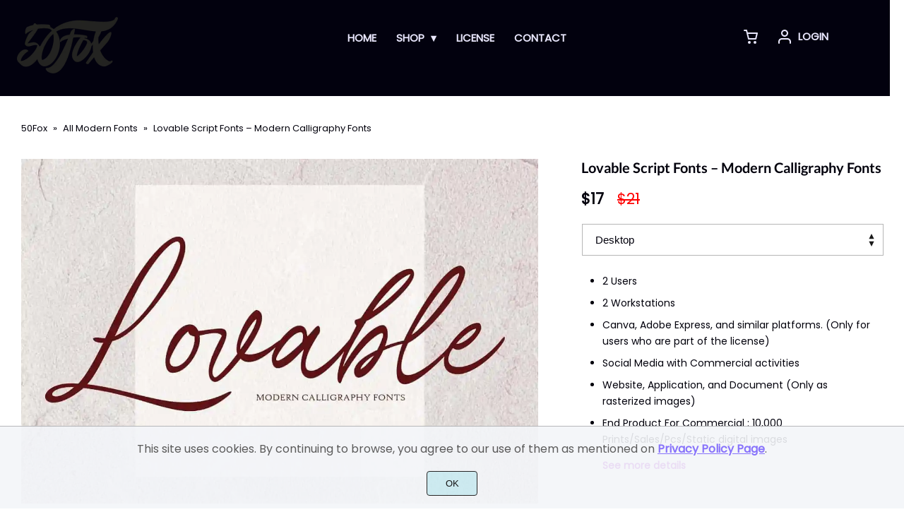

--- FILE ---
content_type: text/html; charset=UTF-8
request_url: https://50fox.com/product/lovable-script-fonts/
body_size: 54233
content:
<!doctype html>
<html lang="en-US" prefix="og: https://ogp.me/ns#"><head><style>img.lazy{min-height:1px}</style><link rel="preload" href="https://50fox.com/wp-content/plugins/w3-total-cache/pub/js/lazyload.min.js" as="script">
<meta charset="UTF-8"><meta name="viewport" content="width=device-width,minimum-scale=1,initial-scale=1"><meta name='robots' content='max-image-preview:large'>

<!-- Search Engine Optimization by Rank Math PRO - https://rankmath.com/ -->
<title>Lovable Script Fonts - Modern Calligraphy Fonts - 50Fox</title>
<meta name="description" content="Lovable Script Fonts - Modern Calligraphy Fonts with luxury &amp; casual style, perfect for branding and your important projects. This fonts has free flow"/>
<meta name="robots" content="follow, index, max-snippet:-1, max-video-preview:-1, max-image-preview:large"/>
<link rel="canonical" href="https://50fox.com/lovable-script-fonts/" />
<meta property="og:locale" content="en_US" />
<meta property="og:type" content="product" />
<meta property="og:title" content="Lovable Script Fonts - Modern Calligraphy Fonts - 50Fox" />
<meta property="og:description" content="Lovable Script Fonts - Modern Calligraphy Fonts with luxury &amp; casual style, perfect for branding and your important projects. This fonts has free flow" />
<meta property="og:url" content="https://50fox.com/lovable-script-fonts/" />
<meta property="og:site_name" content="50Fox" />
<meta property="og:updated_time" content="2024-10-23T11:12:11-07:00" />
<meta property="og:image" content="https://50fox.com/wp-content/uploads/2020/11/lovable-fonts-1-.jpg" />
<meta property="og:image:secure_url" content="https://50fox.com/wp-content/uploads/2020/11/lovable-fonts-1-.jpg" />
<meta property="og:image:width" content="1200" />
<meta property="og:image:height" content="800" />
<meta property="og:image:alt" content="Lovable Script Fonts - Modern Calligraphy Fonts" />
<meta property="og:image:type" content="image/jpeg" />
<meta property="product:availability" content="instock" />
<meta name="twitter:card" content="summary_large_image" />
<meta name="twitter:title" content="Lovable Script Fonts - Modern Calligraphy Fonts - 50Fox" />
<meta name="twitter:description" content="Lovable Script Fonts - Modern Calligraphy Fonts with luxury &amp; casual style, perfect for branding and your important projects. This fonts has free flow" />
<meta name="twitter:image" content="https://50fox.com/wp-content/uploads/2020/11/lovable-fonts-1-.jpg" />
<meta name="twitter:label1" content="Price" />
<meta name="twitter:data1" content="&#036;17.00 - &#036;1,000.00" />
<meta name="twitter:label2" content="Availability" />
<meta name="twitter:data2" content="In stock" />
<script type="application/ld+json" class="rank-math-schema-pro">{"@context":"https://schema.org","@graph":[{"@type":"Organization","@id":"https://50fox.com/#organization","name":"50Fox Studio","url":"https://50fox.com","logo":{"@type":"ImageObject","@id":"https://50fox.com/#logo","url":"https://50fox.com/wp-content/uploads/2024/07/50fox-logo-google.png","contentUrl":"https://50fox.com/wp-content/uploads/2024/07/50fox-logo-google.png","caption":"50Fox","inLanguage":"en-US","width":"512","height":"512"}},{"@type":"WebSite","@id":"https://50fox.com/#website","url":"https://50fox.com","name":"50Fox","publisher":{"@id":"https://50fox.com/#organization"},"inLanguage":"en-US"},{"@type":"ImageObject","@id":"https://50fox.com/wp-content/uploads/2020/11/lovable-fonts-1-.jpg","url":"https://50fox.com/wp-content/uploads/2020/11/lovable-fonts-1-.jpg","width":"1200","height":"800","caption":"Lovable Script Fonts - Modern Calligraphy Fonts","inLanguage":"en-US"},{"@type":"BreadcrumbList","@id":"https://50fox.com/lovable-script-fonts/#breadcrumb","itemListElement":[{"@type":"ListItem","position":"1","item":{"@id":"https://50fox.com","name":"Home"}},{"@type":"ListItem","position":"2","item":{"@id":"https://50fox.com/product-category/all-modern-fonts/","name":"All Modern Fonts"}},{"@type":"ListItem","position":"3","item":{"@id":"https://50fox.com/lovable-script-fonts/","name":"Lovable Script Fonts &#8211; Modern Calligraphy Fonts"}}]},{"@type":"WebPage","@id":"https://50fox.com/lovable-script-fonts/#webpage","url":"https://50fox.com/lovable-script-fonts/","name":"Lovable Script Fonts - Modern Calligraphy Fonts - 50Fox","datePublished":"2020-11-12T09:23:44-07:00","dateModified":"2024-10-23T11:12:11-07:00","isPartOf":{"@id":"https://50fox.com/#website"},"primaryImageOfPage":{"@id":"https://50fox.com/wp-content/uploads/2020/11/lovable-fonts-1-.jpg"},"inLanguage":"en-US","breadcrumb":{"@id":"https://50fox.com/lovable-script-fonts/#breadcrumb"}},{"@type":"ProductGroup","name":"Lovable Script Fonts - Modern Calligraphy Fonts - 50Fox","description":"Lovable Script Fonts - Modern Calligraphy Fonts\u00a0with luxury &amp; casual style, perfect for branding and your important projects. This fonts has free flow strokee to your luxury design projects. Versatile enough to make gorgeous typography and elegant touch.","category":"All Modern Fonts","mainEntityOfPage":{"@id":"https://50fox.com/lovable-script-fonts/#webpage"},"image":{"@id":"https://50fox.com/wp-content/uploads/2020/11/lovable-fonts-1-.jpg"},"additionalProperty":[{"@type":"PropertyValue","name":"pa_file-format","value":"OTF, TTF, WOFF"},{"@type":"PropertyValue","name":"pa_property","value":"Layered, Vector, Web Font"},{"@type":"PropertyValue","name":"file-size","value":"2 MB"},{"@type":"PropertyValue","name":"pa_documentation","value":"Quick Guide, Well Documented"},{"@type":"PropertyValue","name":"pa_pua-encoded","value":"This font contains extra characters that are PUA encoded. Not to worry, they are accessible everywhere., Yes"},{"@type":"PropertyValue","name":"pa_premium-technical-support","value":"We are ready to provide you with technical support to suit all your needs., Yes"},{"@type":"PropertyValue","name":"pa_compatibility","value":"Apple/ Mac, Canva, Cricut, Linux, Other cutting machines, Silhouette, Webfont Included, Windows"},{"@type":"PropertyValue","name":"pa_download-link","value":"Once your purchase is made, you will be given an instant download link directly to your email."},{"@type":"PropertyValue","name":"pa_pdf-invoice","value":"You will find the PDF Invoice in the email attachment along with the purchase email."},{"@type":"PropertyValue","name":"pa_eula","value":"\"End User License Agreement\" in PDF format will be attached along with the purchase email."}],"url":"https://50fox.com/lovable-script-fonts/","productGroupID":"1988","hasVariant":[{"@type":"Product","name":"Lovable Script Fonts - Modern Calligraphy Fonts - Desktop","description":"2 Users 2 Workstations Canva, Adobe Express, and similar platforms. (Only for users who are part of the license) Social Media with Commercial activities Website, Application, and Document (Only as rasterized images) End Product For Commercial : 10,000 Prints/Sales/Pcs/Static digital imagesSee more details","image":"https://50fox.com/wp-content/uploads/2020/11/lovable-fonts-1-.jpg","offers":{"@type":"Offer","description":"2 Users 2 Workstations Canva, Adobe Express, and similar platforms. (Only for users who are part of the license) Social Media with Commercial activities Website, Application, and Document (Only as rasterized images) End Product For Commercial : 10,000 Prints/Sales/Pcs/Static digital imagesSee more details","price":"17","priceCurrency":"USD","availability":"https://schema.org/InStock","itemCondition":"NewCondition","priceValidUntil":"2027-12-31","url":"https://50fox.com/lovable-script-fonts/?attribute_pa_licenses-available=desktop-license"}},{"@type":"Product","name":"Lovable Script Fonts - Modern Calligraphy Fonts - Desktop + Web \u2013 10k monthly pageviews","description":"2 Users 2 Workstations Canva, Adobe Express, and similar platforms. (Only for users who are part of the license) Embedding fonts using @font-face All websites owned by Licensee Monthly Web Pageviews: 10,000 Views Social Media with Commercial activities Website, Application, and Document (Only as rasterized images) End Product For Commercial: 10,000 Prints/Sales/Pcs/Static digital imagesSee more details","image":"https://50fox.com/wp-content/uploads/2020/11/lovable-fonts-1-.jpg","offers":{"@type":"Offer","description":"2 Users 2 Workstations Canva, Adobe Express, and similar platforms. (Only for users who are part of the license) Embedding fonts using @font-face All websites owned by Licensee Monthly Web Pageviews: 10,000 Views Social Media with Commercial activities Website, Application, and Document (Only as rasterized images) End Product For Commercial: 10,000 Prints/Sales/Pcs/Static digital imagesSee more details","price":"29","priceCurrency":"USD","availability":"https://schema.org/InStock","itemCondition":"NewCondition","priceValidUntil":"2027-12-31","url":"https://50fox.com/lovable-script-fonts/?attribute_pa_licenses-available=desktop-web-10k-monthly-pageviews-license"}},{"@type":"Product","name":"Lovable Script Fonts - Modern Calligraphy Fonts - Web \u2013 10k monthly pageviews","description":"Embedding fonts using @font-face All websites owned by Licensee Monthly Web Pageviews: 10,000 Views Only for web app and website usageSee more details","image":"https://50fox.com/wp-content/uploads/2020/11/lovable-fonts-1-.jpg","offers":{"@type":"Offer","description":"Embedding fonts using @font-face All websites owned by Licensee Monthly Web Pageviews: 10,000 Views Only for web app and website usageSee more details","price":"17","priceCurrency":"USD","availability":"https://schema.org/InStock","itemCondition":"NewCondition","priceValidUntil":"2027-12-31","url":"https://50fox.com/lovable-script-fonts/?attribute_pa_licenses-available=web-10k-monthly-pageviews-license"}},{"@type":"Product","name":"Lovable Script Fonts - Modern Calligraphy Fonts - Web \u2013 100k monthly pageviews","description":"Embedding fonts using @font-face All websites owned by Licensee Monthly Web Pageviews: 100,000 Views Only for web app and website usageSee more details","image":"https://50fox.com/wp-content/uploads/2020/11/lovable-fonts-1-.jpg","offers":{"@type":"Offer","description":"Embedding fonts using @font-face All websites owned by Licensee Monthly Web Pageviews: 100,000 Views Only for web app and website usageSee more details","price":"51","priceCurrency":"USD","availability":"https://schema.org/InStock","itemCondition":"NewCondition","priceValidUntil":"2027-12-31","url":"https://50fox.com/lovable-script-fonts/?attribute_pa_licenses-available=web-100k-monthly-pageviews-license"}},{"@type":"Product","name":"Lovable Script Fonts - Modern Calligraphy Fonts - Web \u2013 1m monthly pageviews","description":"Embedding fonts using @font-face All websites owned by Licensee Monthly Web Pageviews: 1,000,000 Views Only for web app and website usageSee more details","image":"https://50fox.com/wp-content/uploads/2020/11/lovable-fonts-1-.jpg","offers":{"@type":"Offer","description":"Embedding fonts using @font-face All websites owned by Licensee Monthly Web Pageviews: 1,000,000 Views Only for web app and website usageSee more details","price":"100","priceCurrency":"USD","availability":"https://schema.org/InStock","itemCondition":"NewCondition","priceValidUntil":"2027-12-31","url":"https://50fox.com/lovable-script-fonts/?attribute_pa_licenses-available=web-1m-monthly-pageviews-license"}},{"@type":"Product","name":"Lovable Script Fonts - Modern Calligraphy Fonts - Web \u2013 unlimited monthly pageviews","description":"Embedding fonts using @font-face All websites owned by Licensee Monthly Web Pageviews: Unlimited Only for web app and website usageSee more details","image":"https://50fox.com/wp-content/uploads/2020/11/lovable-fonts-1-.jpg","offers":{"@type":"Offer","description":"Embedding fonts using @font-face All websites owned by Licensee Monthly Web Pageviews: Unlimited Only for web app and website usageSee more details","price":"425","priceCurrency":"USD","availability":"https://schema.org/InStock","itemCondition":"NewCondition","priceValidUntil":"2027-12-31","url":"https://50fox.com/lovable-script-fonts/?attribute_pa_licenses-available=web-unlimited-monthly-pageviews-license"}},{"@type":"Product","name":"Lovable Script Fonts - Modern Calligraphy Fonts - ePub","description":"2 Users 2 Workstations 1 License Per Title Unlimited Sales Font can be embedded but not extractableSee more details","image":"https://50fox.com/wp-content/uploads/2020/11/lovable-fonts-1-.jpg","offers":{"@type":"Offer","description":"2 Users 2 Workstations 1 License Per Title Unlimited Sales Font can be embedded but not extractableSee more details","price":"34","priceCurrency":"USD","availability":"https://schema.org/InStock","itemCondition":"NewCondition","priceValidUntil":"2027-12-31","url":"https://50fox.com/lovable-script-fonts/?attribute_pa_licenses-available=epub-license"}},{"@type":"Product","name":"Lovable Script Fonts - Modern Calligraphy Fonts - Logo","description":"5 Users 5 Workstations Canva, Adobe Express, and similar platforms. (Only for users who are part of the license) Logo Usage/Logotype/Wordmark/Taglines Usage Trademark Logo Embedding fonts using @font-face Monthly Web Pageviews: 1,000,000 Views Unlimited Social Media Digital Ads up to 1,000,000 Impressions 10 Audiovisual Works, including but not limited to movies, films, commercials, music videos, video broadcasts, TV shows, Youtube, and Vimeo. End Product For Commercial: 1,000,000 Prints/Sales/Pcs/Static digital imagesSee more details","image":"https://50fox.com/wp-content/uploads/2020/11/lovable-fonts-1-.jpg","offers":{"@type":"Offer","description":"5 Users 5 Workstations Canva, Adobe Express, and similar platforms. (Only for users who are part of the license) Logo Usage/Logotype/Wordmark/Taglines Usage Trademark Logo Embedding fonts using @font-face Monthly Web Pageviews: 1,000,000 Views Unlimited Social Media Digital Ads up to 1,000,000 Impressions 10 Audiovisual Works, including but not limited to movies, films, commercials, music videos, video broadcasts, TV shows, Youtube, and Vimeo. End Product For Commercial: 1,000,000 Prints/Sales/Pcs/Static digital imagesSee more details","price":"220","priceCurrency":"USD","availability":"https://schema.org/InStock","itemCondition":"NewCondition","priceValidUntil":"2027-12-31","url":"https://50fox.com/lovable-script-fonts/?attribute_pa_licenses-available=logo-license"}},{"@type":"Product","name":"Lovable Script Fonts - Modern Calligraphy Fonts - Extended","description":"35 Users 35 Workstations Canva, Adobe Express, and similar platforms. (Only for users who are part of the license) Logo Usage/Logotype/Wordmark/Taglines Usage Trademark Logo Embedding fonts using @font-face Monthly Web Pageviews: Unlimited Views Unlimited Social Media ePub: Unlimited Titles/Sales/Downloads Digital Ads: Unlimited Impressions Unlimited Audiovisual Works, including but not limited to movies, films, commercials, music videos, video broadcasts, TV shows, Youtube, and Vimeo. Embedded on 1 server 3 Templates for resale End Product For Commercial: Unlimited Prints/Sales/Pcs/Static digital imagesSee more details","image":"https://50fox.com/wp-content/uploads/2020/11/lovable-fonts-1-.jpg","offers":{"@type":"Offer","description":"35 Users 35 Workstations Canva, Adobe Express, and similar platforms. (Only for users who are part of the license) Logo Usage/Logotype/Wordmark/Taglines Usage Trademark Logo Embedding fonts using @font-face Monthly Web Pageviews: Unlimited Views Unlimited Social Media ePub: Unlimited Titles/Sales/Downloads Digital Ads: Unlimited Impressions Unlimited Audiovisual Works, including but not limited to movies, films, commercials, music videos, video broadcasts, TV shows, Youtube, and Vimeo. Embedded on 1 server 3 Templates for resale End Product For Commercial: Unlimited Prints/Sales/Pcs/Static digital imagesSee more details","price":"440","priceCurrency":"USD","availability":"https://schema.org/InStock","itemCondition":"NewCondition","priceValidUntil":"2027-12-31","url":"https://50fox.com/lovable-script-fonts/?attribute_pa_licenses-available=extended-license"}},{"@type":"Product","name":"Lovable Script Fonts - Modern Calligraphy Fonts - Digital Ads &amp; Video","description":"2 Users 2 Workstations Website, Application, and Document (Only as rasterized images) Digital Ads up to 1,000,000 Impressions 1 Audiovisual Works, including but not limited to movies, films, commercials, music videos, video broadcasts, TV shows, Youtube, and Vimeo.See more details","image":"https://50fox.com/wp-content/uploads/2020/11/lovable-fonts-1-.jpg","offers":{"@type":"Offer","description":"2 Users 2 Workstations Website, Application, and Document (Only as rasterized images) Digital Ads up to 1,000,000 Impressions 1 Audiovisual Works, including but not limited to movies, films, commercials, music videos, video broadcasts, TV shows, Youtube, and Vimeo.See more details","price":"34","priceCurrency":"USD","availability":"https://schema.org/InStock","itemCondition":"NewCondition","priceValidUntil":"2027-12-31","url":"https://50fox.com/lovable-script-fonts/?attribute_pa_licenses-available=digital-ads-video-license"}},{"@type":"Product","name":"Lovable Script Fonts - Modern Calligraphy Fonts - App &amp; Game","description":"1 Mobile Application 1 Web Application 1 Video Game Font Embedded on App/Web/Game Unlimited Views/Sales/DownloadsSee more details","image":"https://50fox.com/wp-content/uploads/2020/11/lovable-fonts-1-.jpg","offers":{"@type":"Offer","description":"1 Mobile Application 1 Web Application 1 Video Game Font Embedded on App/Web/Game Unlimited Views/Sales/DownloadsSee more details","price":"250","priceCurrency":"USD","availability":"https://schema.org/InStock","itemCondition":"NewCondition","priceValidUntil":"2027-12-31","url":"https://50fox.com/lovable-script-fonts/?attribute_pa_licenses-available=app-game-license"}},{"@type":"Product","name":"Lovable Script Fonts - Modern Calligraphy Fonts - Server &amp; Template","description":"1 Server 3 Template for resale Font Embedded on Server and Template Products Allow users to utilize the font to create a custom design/print-on-demand applicationSee more details","image":"https://50fox.com/wp-content/uploads/2020/11/lovable-fonts-1-.jpg","offers":{"@type":"Offer","description":"1 Server 3 Template for resale Font Embedded on Server and Template Products Allow users to utilize the font to create a custom design/print-on-demand applicationSee more details","price":"350","priceCurrency":"USD","availability":"https://schema.org/InStock","itemCondition":"NewCondition","priceValidUntil":"2027-12-31","url":"https://50fox.com/lovable-script-fonts/?attribute_pa_licenses-available=server-template-license"}},{"@type":"Product","name":"Lovable Script Fonts - Modern Calligraphy Fonts - Unlimited","description":"1 Corporate/Brand Customization Request Unlimited Users Unlimited Workstation Unlimited Rights Worldwide LifetimeSee more details","image":"https://50fox.com/wp-content/uploads/2020/11/lovable-fonts-1-.jpg","offers":{"@type":"Offer","description":"1 Corporate/Brand Customization Request Unlimited Users Unlimited Workstation Unlimited Rights Worldwide LifetimeSee more details","price":"1000","priceCurrency":"USD","availability":"https://schema.org/InStock","itemCondition":"NewCondition","priceValidUntil":"2027-12-31","url":"https://50fox.com/lovable-script-fonts/?attribute_pa_licenses-available=unlimited-license"}}],"@id":"https://50fox.com/lovable-script-fonts/#richSnippet"}]}</script>
<!-- /Rank Math WordPress SEO plugin -->

		<!-- This site uses the Google Analytics by MonsterInsights plugin v8.27.0 - Using Analytics tracking - https://www.monsterinsights.com/ -->
							<script src="//www.googletagmanager.com/gtag/js?id=G-C2YTJSW90X"  data-cfasync="false" data-wpfc-render="false" async></script>
			<script data-cfasync="false" data-wpfc-render="false">
				var mi_version = '8.27.0';
				var mi_track_user = true;
				var mi_no_track_reason = '';
								var MonsterInsightsDefaultLocations = {"page_location":"https:\/\/50fox.com\/product\/lovable-script-fonts\/"};
				if ( typeof MonsterInsightsPrivacyGuardFilter === 'function' ) {
					var MonsterInsightsLocations = (typeof MonsterInsightsExcludeQuery === 'object') ? MonsterInsightsPrivacyGuardFilter( MonsterInsightsExcludeQuery ) : MonsterInsightsPrivacyGuardFilter( MonsterInsightsDefaultLocations );
				} else {
					var MonsterInsightsLocations = (typeof MonsterInsightsExcludeQuery === 'object') ? MonsterInsightsExcludeQuery : MonsterInsightsDefaultLocations;
				}

								var disableStrs = [
										'ga-disable-G-C2YTJSW90X',
									];

				/* Function to detect opted out users */
				function __gtagTrackerIsOptedOut() {
					for (var index = 0; index < disableStrs.length; index++) {
						if (document.cookie.indexOf(disableStrs[index] + '=true') > -1) {
							return true;
						}
					}

					return false;
				}

				/* Disable tracking if the opt-out cookie exists. */
				if (__gtagTrackerIsOptedOut()) {
					for (var index = 0; index < disableStrs.length; index++) {
						window[disableStrs[index]] = true;
					}
				}

				/* Opt-out function */
				function __gtagTrackerOptout() {
					for (var index = 0; index < disableStrs.length; index++) {
						document.cookie = disableStrs[index] + '=true; expires=Thu, 31 Dec 2099 23:59:59 UTC; path=/';
						window[disableStrs[index]] = true;
					}
				}

				if ('undefined' === typeof gaOptout) {
					function gaOptout() {
						__gtagTrackerOptout();
					}
				}
								window.dataLayer = window.dataLayer || [];

				window.MonsterInsightsDualTracker = {
					helpers: {},
					trackers: {},
				};
				if (mi_track_user) {
					function __gtagDataLayer() {
						dataLayer.push(arguments);
					}

					function __gtagTracker(type, name, parameters) {
						if (!parameters) {
							parameters = {};
						}

						if (parameters.send_to) {
							__gtagDataLayer.apply(null, arguments);
							return;
						}

						if (type === 'event') {
														parameters.send_to = monsterinsights_frontend.v4_id;
							var hookName = name;
							if (typeof parameters['event_category'] !== 'undefined') {
								hookName = parameters['event_category'] + ':' + name;
							}

							if (typeof MonsterInsightsDualTracker.trackers[hookName] !== 'undefined') {
								MonsterInsightsDualTracker.trackers[hookName](parameters);
							} else {
								__gtagDataLayer('event', name, parameters);
							}
							
						} else {
							__gtagDataLayer.apply(null, arguments);
						}
					}

					__gtagTracker('js', new Date());
					__gtagTracker('set', {
						'developer_id.dZGIzZG': true,
											});
					if ( MonsterInsightsLocations.page_location ) {
						__gtagTracker('set', MonsterInsightsLocations);
					}
										__gtagTracker('config', 'G-C2YTJSW90X', {"use_amp_client_id":"true","forceSSL":"true","link_attribution":"true"} );
															window.gtag = __gtagTracker;										(function () {
						/* https://developers.google.com/analytics/devguides/collection/analyticsjs/ */
						/* ga and __gaTracker compatibility shim. */
						var noopfn = function () {
							return null;
						};
						var newtracker = function () {
							return new Tracker();
						};
						var Tracker = function () {
							return null;
						};
						var p = Tracker.prototype;
						p.get = noopfn;
						p.set = noopfn;
						p.send = function () {
							var args = Array.prototype.slice.call(arguments);
							args.unshift('send');
							__gaTracker.apply(null, args);
						};
						var __gaTracker = function () {
							var len = arguments.length;
							if (len === 0) {
								return;
							}
							var f = arguments[len - 1];
							if (typeof f !== 'object' || f === null || typeof f.hitCallback !== 'function') {
								if ('send' === arguments[0]) {
									var hitConverted, hitObject = false, action;
									if ('event' === arguments[1]) {
										if ('undefined' !== typeof arguments[3]) {
											hitObject = {
												'eventAction': arguments[3],
												'eventCategory': arguments[2],
												'eventLabel': arguments[4],
												'value': arguments[5] ? arguments[5] : 1,
											}
										}
									}
									if ('pageview' === arguments[1]) {
										if ('undefined' !== typeof arguments[2]) {
											hitObject = {
												'eventAction': 'page_view',
												'page_path': arguments[2],
											}
										}
									}
									if (typeof arguments[2] === 'object') {
										hitObject = arguments[2];
									}
									if (typeof arguments[5] === 'object') {
										Object.assign(hitObject, arguments[5]);
									}
									if ('undefined' !== typeof arguments[1].hitType) {
										hitObject = arguments[1];
										if ('pageview' === hitObject.hitType) {
											hitObject.eventAction = 'page_view';
										}
									}
									if (hitObject) {
										action = 'timing' === arguments[1].hitType ? 'timing_complete' : hitObject.eventAction;
										hitConverted = mapArgs(hitObject);
										__gtagTracker('event', action, hitConverted);
									}
								}
								return;
							}

							function mapArgs(args) {
								var arg, hit = {};
								var gaMap = {
									'eventCategory': 'event_category',
									'eventAction': 'event_action',
									'eventLabel': 'event_label',
									'eventValue': 'event_value',
									'nonInteraction': 'non_interaction',
									'timingCategory': 'event_category',
									'timingVar': 'name',
									'timingValue': 'value',
									'timingLabel': 'event_label',
									'page': 'page_path',
									'location': 'page_location',
									'title': 'page_title',
									'referrer' : 'page_referrer',
								};
								for (arg in args) {
																		if (!(!args.hasOwnProperty(arg) || !gaMap.hasOwnProperty(arg))) {
										hit[gaMap[arg]] = args[arg];
									} else {
										hit[arg] = args[arg];
									}
								}
								return hit;
							}

							try {
								f.hitCallback();
							} catch (ex) {
							}
						};
						__gaTracker.create = newtracker;
						__gaTracker.getByName = newtracker;
						__gaTracker.getAll = function () {
							return [];
						};
						__gaTracker.remove = noopfn;
						__gaTracker.loaded = true;
						window['__gaTracker'] = __gaTracker;
					})();
									} else {
										console.log("");
					(function () {
						function __gtagTracker() {
							return null;
						}

						window['__gtagTracker'] = __gtagTracker;
						window['gtag'] = __gtagTracker;
					})();
									}
			</script>
				<!-- / Google Analytics by MonsterInsights -->
		<style id='wp-img-auto-sizes-contain-inline-css'>
img:is([sizes=auto i],[sizes^="auto," i]){contain-intrinsic-size:3000px 1500px}
/*# sourceURL=wp-img-auto-sizes-contain-inline-css */
</style>
<link rel='stylesheet' id='wc-ppcp-blocks-styles-css' href='https://50fox.com/wp-content/plugins/pymntpl-paypal-woocommerce/packages/blocks/build/styles.css' media='all' />
<link rel='stylesheet' id='woolentor-block-common-css' href='https://50fox.com/wp-content/plugins/woolentor-addons/woolentor-blocks/src/assets/css/common-style.css' media='all' />
<link rel='stylesheet' id='woolentor-block-default-css' href='https://50fox.com/wp-content/plugins/woolentor-addons/woolentor-blocks/src/assets/css/style-index.css' media='all' />
<link rel='stylesheet' id='convertkit-broadcasts-css' href='https://50fox.com/wp-content/plugins/convertkit/resources/frontend/css/broadcasts.css' media='all' />
<link rel='stylesheet' id='convertkit-button-css' href='https://50fox.com/wp-content/plugins/convertkit/resources/frontend/css/button.css' media='all' />
<link rel='stylesheet' id='convertkit-form-css' href='https://50fox.com/wp-content/plugins/convertkit/resources/frontend/css/form.css' media='all' />
<link rel='stylesheet' id='dashicons-css' href='https://50fox.com/wp-includes/css/dashicons.min.css' media='all' />
<link rel='stylesheet' id='ivory-search-styles-css' href='https://50fox.com/wp-content/plugins/add-search-to-menu/public/css/ivory-search.min.css' media='all' />
<link rel='stylesheet' id='awb-css' href='https://50fox.com/wp-content/plugins/advanced-backgrounds/assets/awb/awb.min.css' media='all' />
<link rel='stylesheet' id='woolentor-ajax-search-css' href='https://50fox.com/wp-content/plugins/woolentor-addons/assets/addons/ajax-search/css/ajax-search.css' media='all' />
<link rel='stylesheet' id='font-awesome-four-css' href='https://50fox.com/wp-content/plugins/woolentor-addons/assets/css/font-awesome.min.css' media='all' />
<link rel='stylesheet' id='simple-line-icons-wl-css' href='https://50fox.com/wp-content/plugins/woolentor-addons/assets/css/simple-line-icons.css' media='all' />
<link rel='stylesheet' id='htflexboxgrid-css' href='https://50fox.com/wp-content/plugins/woolentor-addons/assets/css/htflexboxgrid.css' media='all' />
<link rel='stylesheet' id='slick-css' href='https://50fox.com/wp-content/plugins/woolentor-addons/assets/css/slick.css' media='all' />
<link rel='stylesheet' id='woolentor-widgets-css' href='https://50fox.com/wp-content/plugins/woolentor-addons/assets/css/woolentor-widgets.css' media='all' />
<link rel='stylesheet' id='nice-select-css' href='https://50fox.com/wp-content/plugins/woolentor-addons-pro/includes/modules/product-filter/assets/css/nice-select.min.css' media='all' />
<link rel='stylesheet' id='wlpf-frontend-bundle-css' href='https://50fox.com/wp-content/plugins/woolentor-addons-pro/includes/modules/product-filter/assets/css/wlpf-frontend-bundle.min.css' media='all' />
<link rel='stylesheet' id='parent-style-css' href='https://50fox.com/wp-content/themes/wptypeface/style.css' media='all' />
<link rel='stylesheet' id='child-style-css' href='https://50fox.com/wp-content/themes/50fox-themes/style.css' media='all' />
<script type="text/template" id="tmpl-variation-template">
	<div class="woocommerce-variation-description">{{{ data.variation.variation_description }}}</div>
	<div class="woocommerce-variation-price">{{{ data.variation.price_html }}}</div>
	<div class="woocommerce-variation-availability">{{{ data.variation.availability_html }}}</div>
</script>
<script type="text/template" id="tmpl-unavailable-variation-template">
	<p>Sorry, this product is unavailable. Please choose a different combination.</p>
</script>
<script src="https://50fox.com/wp-content/plugins/google-analytics-premium/assets/js/frontend-gtag.min.js" id="monsterinsights-frontend-script-js"></script>
<script data-cfasync="false" data-wpfc-render="false" id='monsterinsights-frontend-script-js-extra'>var monsterinsights_frontend = {"js_events_tracking":"true","download_extensions":"doc,pdf,ppt,zip,xls,docx,pptx,xlsx","inbound_paths":"[{\"path\":\"\\\/go\\\/\",\"label\":\"affiliate\"},{\"path\":\"\\\/recommend\\\/\",\"label\":\"affiliate\"}]","home_url":"https:\/\/50fox.com","hash_tracking":"false","v4_id":"G-C2YTJSW90X"};</script>
<script src="https://ajax.googleapis.com/ajax/libs/jquery/3.7.1/jquery.min.js" id="jquery-js"></script>
<script src="https://c0.wp.com/p/woocommerce/9.0.3/assets/js/jquery-blockui/jquery.blockUI.min.js" id="jquery-blockui-js" data-wp-strategy="defer"></script>
<script id="wc-add-to-cart-js-extra">
var wc_add_to_cart_params = {"ajax_url":"/wp-admin/admin-ajax.php","wc_ajax_url":"/?wc-ajax=%%endpoint%%","i18n_view_cart":"View cart","cart_url":"https://50fox.com/cart/","is_cart":"","cart_redirect_after_add":"no"};
//# sourceURL=wc-add-to-cart-js-extra
</script>
<script src="https://c0.wp.com/p/woocommerce/9.0.3/assets/js/frontend/add-to-cart.min.js" id="wc-add-to-cart-js" defer data-wp-strategy="defer"></script>
<script id="wc-single-product-js-extra">
var wc_single_product_params = {"i18n_required_rating_text":"Please select a rating","review_rating_required":"yes","flexslider":{"rtl":false,"animation":"slide","smoothHeight":true,"directionNav":false,"controlNav":"thumbnails","slideshow":false,"animationSpeed":500,"animationLoop":false,"allowOneSlide":false},"zoom_enabled":"","zoom_options":[],"photoswipe_enabled":"","photoswipe_options":{"shareEl":false,"closeOnScroll":false,"history":false,"hideAnimationDuration":0,"showAnimationDuration":0},"flexslider_enabled":""};
//# sourceURL=wc-single-product-js-extra
</script>
<script src="https://c0.wp.com/p/woocommerce/9.0.3/assets/js/frontend/single-product.min.js" id="wc-single-product-js" defer data-wp-strategy="defer"></script>
<script src="https://c0.wp.com/p/woocommerce/9.0.3/assets/js/js-cookie/js.cookie.min.js" id="js-cookie-js" defer data-wp-strategy="defer"></script>
<script id="woocommerce-js-extra">
var woocommerce_params = {"ajax_url":"/wp-admin/admin-ajax.php","wc_ajax_url":"/?wc-ajax=%%endpoint%%"};
//# sourceURL=woocommerce-js-extra
</script>
<script src="https://c0.wp.com/p/woocommerce/9.0.3/assets/js/frontend/woocommerce.min.js" id="woocommerce-js" defer data-wp-strategy="defer"></script>
<script id="woo-stamped-io-public-custom-js-extra">
var Woo_stamped = {"pub_key":"2d44e4ef-f2a5-426c-a751-5e78ebb05a1e","store_hash":"330731","url":"50fox.com"};
//# sourceURL=woo-stamped-io-public-custom-js-extra
</script>
<script src="https://50fox.com/wp-content/plugins/stampedio-product-reviews/assets/js/woo-stamped.io-public.js" id="woo-stamped-io-public-custom-js"></script>
<script src="https://c0.wp.com/c/6.9/wp-includes/js/underscore.min.js" id="underscore-js"></script>
<script id="wp-util-js-extra">
var _wpUtilSettings = {"ajax":{"url":"/wp-admin/admin-ajax.php"}};
//# sourceURL=wp-util-js-extra
</script>
<script src="https://c0.wp.com/c/6.9/wp-includes/js/wp-util.min.js" id="wp-util-js"></script>
<!-- Schema optimized by Schema Pro --><script type="application/ld+json">{"@context":"https://schema.org","@type":"Product","name":"Lovable Script Fonts - Modern Calligraphy Fonts","image":{"@type":"ImageObject","url":"https://50fox.com/wp-content/uploads/2020/11/lovable-fonts-1-.jpg","width":1200,"height":800},"description":"Lovable Script Fonts - Modern Calligraphy Fonts with luxury &amp; casual style, perfect for branding and your important projects. This fonts has free flow strokee to your luxury design projects. Versatile enough to make gorgeous typography and elegant touch.\r\nLovable Script Fonts is inspired by casual beauty with great personalities. Once you using them, it could be as powerful and amazing as your personality. This modern font is perfect for logos, printed quotations, badges, packaging designs, headlines, posters, t-shirts/clothing items, greeting cards, and wedding invitations. &amp; etc.\r\n\r\nWhat You Get:\r\n\r\n\tLovable Script Fonts (OTF/TTF/WOFF)*\r\n\tLots of Ligatures &amp; Alternates\r\n\tPUA Encoded Characters – Fully accessible without additional design software.\r\n\tLanguage Support: Afrikaans, Albanian, Czech, Danish, Dutch, English, Estonian, Finnish, French, German, Hungarian, Italian, Latvian, Lithuanian, Norwegian, Polish, Portuguese, Slovak, Slovenian, Spanish, Swedish.\r\n\r\n\r\nHappy creating! Thanks for looking and have a wonderful day\r\n* Please read our FAQ page before make a purchase.","sku":null,"mpn":null,"brand":{"@type":"Brand","name":"50Fox"},"aggregateRating":{"@type":"AggregateRating","ratingValue":"5","reviewCount":"1088"},"offers":{"shippingDetails":[{"deliveryTime":{"@type":"ShippingDeliveryTime","handlingTime":{"minValue":"1","unitCode":"77396","maxValue":"2"},"transitTime":{"unitCode":"77396","minValue":"1","maxValue":"2"}}}],"@type":"Offer","price":"19","priceValidUntil":"2030-07-05T00:00:00+0000","url":"https://50fox.com/lovable-script-fonts/","priceCurrency":"USD","availability":"InStock","hasMerchantReturnPolicy":[{"@type":"MerchantReturnPolicy","applicableCountry":"Un","returnPolicyCategory":"https://schema.org/MerchantReturnUnlimitedWindow","merchantReturnDays":1,"returnFees":"https://schema.org/FreeReturn","returnMethod":"https://schema.org/ReturnByMail"}]},"review":[{"@type":"Review","author":{"name":"Google","@type":"Person"},"reviewRating":{"@type":"Rating","ratingValue":"5"},"reviewBody":"The customer support provided by 50fox is top-notch. They are responsive, helpful, and genuinely interested in ensuring that you have the best possible experience with their product. Any questions or issues I had were promptly addressed, adding to the overall positive experience."},{"@type":"Review","author":{"name":"Google Inc","@type":"Organization"},"reviewRating":{"@type":"Rating","ratingValue":"5"},"reviewBody":"The installation process was straightforward, and the font is compatible with all major design software. I particularly appreciate the extensive character set, which includes multilingual support and a wide range of special characters and ligatures. This attention to detail makes it a joy to work with, especially for projects that require a high level of customization."},{"@type":"Review","author":{"name":"Woocommerce","@type":"Person"},"reviewRating":{"@type":"Rating","ratingValue":"5"},"reviewBody":"Lovable Script Fonts - Modern Calligraphy Fonts with luxury &amp; casual style, perfect for branding and your important projects. This fonts has free flow strokee to your luxury design projects. Versatile enough to make gorgeous typography and elegant touch.\r\nLovable Script Fonts is inspired by casual beauty with great personalities. Once you using them, it could be as powerful and amazing as your personality. This modern font is perfect for logos, printed quotations, badges, packaging designs, headlines, posters, t-shirts/clothing items, greeting cards, and wedding invitations. &amp; etc.\r\n\r\nWhat You Get:\r\n\r\n\tLovable Script Fonts (OTF/TTF/WOFF)*\r\n\tLots of Ligatures &amp; Alternates\r\n\tPUA Encoded Characters – Fully accessible without additional design software.\r\n\tLanguage Support: Afrikaans, Albanian, Czech, Danish, Dutch, English, Estonian, Finnish, French, German, Hungarian, Italian, Latvian, Lithuanian, Norwegian, Polish, Portuguese, Slovak, Slovenian, Spanish, Swedish.\r\n\r\n\r\nHappy creating! Thanks for looking and have a wonderful day\r\n* Please read our FAQ page before make a purchase."}]}</script><!-- / Schema optimized by Schema Pro --><!-- sitelink-search-box Schema optimized by Schema Pro --><script type="application/ld+json">{"@context":"https:\/\/schema.org","@type":"WebSite","name":"50Fox","url":"https:\/\/50fox.com","potentialAction":[{"@type":"SearchAction","target":"https:\/\/50fox.com\/?s={search_term_string}","query-input":"required name=search_term_string"}]}</script><!-- / sitelink-search-box Schema optimized by Schema Pro --><!-- breadcrumb Schema optimized by Schema Pro --><script type="application/ld+json">{"@context":"https:\/\/schema.org","@type":"BreadcrumbList","itemListElement":[{"@type":"ListItem","position":1,"item":{"@id":"https:\/\/50fox.com\/","name":"Home"}},{"@type":"ListItem","position":2,"item":{"@id":"https:\/\/50fox.com\/shop\/","name":"Products"}},{"@type":"ListItem","position":3,"item":{"@id":"https:\/\/50fox.com\/lovable-script-fonts\/","name":"Lovable Script Fonts &#8211; Modern Calligraphy Fonts"}}]}</script><!-- / breadcrumb Schema optimized by Schema Pro --><style>
    .is-form-style button.is-search-submit{display:none;}
    .is-form-style input.is-search-input{padding:0px !important;}
    .is-form-style.is-form-style-3 label{width:100% !important;}
    
    figcaption{visibility:hidden !important;}
    .g9naviconwoosrc{display:none !important;}
    a#g9dasboardbutton, a#g9dasboardbutton:hover, #g9loginbutton, #g9loginbutton:hover{box-shadow: unset !important;     background: unset !important;}
    .g9toplinkgroup li.current_page_item a, .g9toplinkgroup li.current-menu-parent a, .g9toplinkgroup li.current-menu-item a{color: var(--g9topnavlinkcolorhover);}
    #g9topnavbg{z-index: 999 !important;}
    .force-gradient{font-weight: 800;background: linear-gradient(120deg, #7869ff, #9710c9);background-clip: text;-webkit-background-clip: text;-webkit-text-fill-color: transparent;}
    .ht-product-2 .ht-product-image-wrap-2 .ht-product-action-2{display:none !important;}
    .ht-product-2:hover .ht-product-image-wrap-2 a img.ht-hover-img{transform: scaleX(1)!important;transition-duration: 0s;animation-delay: 0s;}
    .ht-product-2 .ht-product-image-wrap-2 a img.ht-hover-img{transition: 0s !important;left: 0% !important;}
    .1d-title{font-size: 2.5em;color: #02010e !important;font-weight: 900 !important;font-family: 'Lato';}
    .1d-desc{}
    
    /* Product Grid */
    .woolentor_block_product_grid.woolentor-grid-columns-3{margin-bottom:1.5rem !important;}
    .ht-product-2 .ht-product-content-2 .ht-product-price-2 span{display:contents;}
    .force-singleprice-grid ins{text-decoration: none !important;}
    /* Global Button */
    .glob-btn-50fox a{background-color: #20053A !important;color:white !important;padding: 0.9em 1.9em !important;font-size: 0.8rem !important;border-radius: 0.2rem !important;}
    .glob-btn-50fox a:hover{transform: translate(0, -2px);box-shadow: 0 20px 80px -10px #160A7F;}
    
    .woolentor-grid-columns-3{margin-bottom:5rem !important;}
    .ht-product-2 .ht-product-content-2 .ht-product-title-2 a:hover{color:#3b0673 !important;}
    .force-singleprice-grid{color:#8C8783 !important;}
    .force-singleprice-grid del{color:red !important;}
    .ht-product-2 .ht-product-content-2 .ht-product-title-2, .ht-product-2 .ht-product-content-2 .ht-product-title-2 a{margin: 0px !important;margin-top: -10px !important;margin-bottom: 0px !important;font-size: 1rem !important;color:#02010e !important;}
    .forcetekrating{margin:0px 0px 0px -3px !important;}
    .force-h2-prod-grid {font-size: 1.3rem !important;text-transform: uppercase;padding-top: 1.5rem;padding-bottom: 0.5rem !important;font-weight: 900 !important;font-family: 'Lato';letter-spacing: 0.1rem;color:#02010e !important;}
    .force-h2-prod-grid-small{font-size: 1rem !important;text-transform: uppercase;padding-bottom: 0.1rem !important;font-weight: 900 !important;font-family: 'Lato';letter-spacing: 0.05rem;color:#02010e !important;}
    .brands-home{max-width:80%;margin: auto;margin-top: 0px !important;}
    .brands-home figure{margin-bottom:0px !important;}
    .woolentor-grid-columns-3 .woolentor-grid{row-gap: 2.5rem !important;column-gap: 1.5rem !important;}
    
    /* Footer All Page*/
    .g9footsignatureinner{border-top: solid 1px #02010e;}
    .footerheading{font-size:1.1em;color:var(--g9footerheadingclr );margin-bottom: 32px;font-weight: 900;text-transform:uppercase;letter-spacing: 0.1em;}
    .forcefooterlinks p{}
    .forcefooterlinks a{font-weight: normal;}
    .footermenu li a{font-weight:normal;}
    @media  (min-width:768px){
    .footnavi{padding-left:24px;padding-right:24px}
    .g9footsignatureinner{}
    .footgrid3 {display: grid;grid-template-columns: 35% 20% 15%;grid-column-gap: 15%;grid-auto-rows: auto;}
    .footertext.footxt1 {width: 29em;}
    .footgrid3 .socmedbutton{margin-right:15px}
    }
    @media (min-width: 1140px) and (max-width: 1919px) {
    .footgrid5, .footgrid4, .footgrid3 {max-width: 1280px;margin: auto;}
    .g9footsignatureinner{max-width: 1280px;margin: auto;display:flex;flex-direction: row;flex-wrap: nowrap;justify-content: space-between;align-items: center;}
    .forcefooterlinks{display: flex;gap: 2em;}
    }
    @media (min-width: 1920px) {
    .footgrid5, .footgrid4, .footgrid3 {max-width: 1280px;margin: auto;padding: 0px 32px 0px 32px;}
    .g9footsignatureinner{max-width: 1280px;margin: auto;display:flex;flex-direction: row;flex-wrap: nowrap;justify-content: space-between;align-items: center;}
    .forcefooterlinks{display: flex;gap: 2em;}
    }
    @media (min-width: 1140px) {
    .logged-in .g9topnavinnerwoo #searchformfieldnonfilter:focus, .logged-in #searchformwfilter:focus-within {opacity: 1;width: calc(100% - 0%) !important;padding-left: 12px;}
    }
    
    /* Footer All Page - Mobile */
    @media  (max-width:767px){
    .footgrid3{display: flex;flex-direction: column;}
    .footgrid3 .foot3:nth-child(-n+3){order:1;}
    .footgrid3 .foot3:nth-child(-n+1){order:2;}
    .footgrid3 .foot3:nth-child(-n+2){order:3;}
    .footnavi,.g9footsignatureinner{padding-left:9px;padding-right:9px;text-align:center;}
    .footnavi img{display:block;margin-left:auto;margin-right: auto;width: 70%;}
    .socmedbutton{margin:9px}
    .footerheading.foothead1, .footertext.footxt1, .socmedfrm{text-align:left !important;}
    .footermenu.footmenu2 li a{font-weight: normal;}
    .g9footsignatureinner{display: flex;flex-direction: column;}
    .forcefootercopy{order:2;}
    .forcefooterlinks{display: flex;gap: 1em;text-align: center;align-self: center;order: 1;}
    .footerimage.footpic3 img{width: 50% !important;float: right;padding-right: 20px;padding-bottom: 50px;margin-top: -20px;}
    .footgrid3 .foot3{padding: 0px 30px;padding-bottom: 20px;}
    .g9footsignatureinner{border:none !important;}
    }
    </style>
    <style>
        .g9singleblogcontentfrm{max-width: 100vh !important;width:100% !important;}
        .g9singleblogheader{max-width: 95vh;margin: auto;}
        
        .g9neocrumbframeinner li{font-size:13px !important;}
        .g9neocrumbframeinner li a{font-weight: normal !important;}
        .force-featured{display:flex;padding: 12px 24px 48px 24px;}
        .force-featured img{width:100%;border-radius: 7px;}
        .force-featured img:hover, .g9singleblogcontentinner img:hover{opacity: 0.8;}
        
        .g9singleblogheader h1{font-size:2em !important;}
        .g9singleblogcontentinner h2{font-size: 1.8em !important;}
        .g9singleblogcontentinner h3{font-size: 1.6em !important;}
        .g9singleblogcontentinner h4{font-size: 1.4em !important;}
        .g9singleblogcontentinner h5{font-size: 1.2em !important;}
        
        .g9singlerelttl{padding-bottom: 5px !important;}
        .g9singlerelttl a{color: #02010c !important;font-size: 0.9em;line-height: 1.2em;}
        @media (min-width: 468px) {
        .g9singlerelateitem {grid-column-gap: 20px !important;}
        }
        @media (min-width: 1921px){
            .g9singleblogcontentfrm{max-width: 993px !important;}
        }
        </style><style>
            .forcetekvar_price .g9totalttlneo{display:none !important;}
            #reviews.woocommerce-Reviews{display:none !important;}
            /* FAQ */
            .force-sp-footer{background: #E7E6F7;padding:4em 0em 5em 0em;}
            h1.fspf-h1{text-align:center;font-size:24px !important;padding-top: 1.5rem;padding-bottom: 0.5rem !important;font-weight: 900 !important;font-family:fontheading;color: #02010e !important;} 
            .force-sp-footer-faq-left h2, .force-sp-footer-faq-right h2{color:#02010e;font-size: 16px;} 
            .force-sp-footer-faq-right p, .force-sp-footer-faq-left p{color:#02010e;font-size: 12px;margin-block-start: 0.3em;margin-block-end: 2em;margin-top: 0.3em;margin-bottom: 2em;} 
            
            .ceteacart a{background-color: #20053A !important;color: white !important;padding: 0.9em 1.9em !important;font-size: 0.8rem !important;border-radius: 0.2rem !important;}
            .ceteacart a:hover{transform: translate(0, -2px);background:#20053ad1 !important;}
            
            
            .force-sp-footer-faq{margin-top: 3em;display: grid;grid-template-columns: 25% 25%;grid-column-gap: 5%;justify-content: center;} 
            .fspf-h2box{width: fit-content;padding: 7px 17px 7px 17px;border: solid 1px;font-size: 1em;} 
            .fspf-wa img{width:20%;} 
            .fspf-wa{margin-top:1em;display:flex;align-items:center;column-gap:10px;cursor:pointer;width: fit-content;color:#d9d9d9;} 
            a.link-faq{color: #02010e;transition: all .3s ease-in-out;font-weight: 400;}
            a.link-faq:hover{opacity: 0.5;}
            .force-sp-footer-faq-right .chat-with-us{display:flex;align-items: center;width: 100%;}
            .chat-with-us-r{padding-left: 0.7rem;}
            .chat-with-us-r img{width:35%;cursor:pointer;transition: all .3s ease-in-out;}
            .chat-with-us-r img:hover{opacity: 0.5;}
            .productcustomnote{display:none!important;}
            
            /* RECENTLY VIEWED */
            .forcerecentview_footer{width:55%;margin-left:auto;margin-right:auto;padding-bottom: 7em;}
            .forcerecentview_footer h2{padding-bottom:2rem !important;}
            @media  (max-width:767px){
            .forcerecentview_footer{width:95% !important;}
            }
            .woocommerce-variation-description .licdectneo{display:none;}
            .forceexpressbtn{transition: all 0.3s ease-in-out !important;height: 45px !important;display: flex !important;align-items: center !important;justify-content: center !important;margin-bottom: 10px;background-color: #FFC439 !important;}
            .forceexpressbtn span{display: flex;justify-content: center;}
            .summaryinner .product-description{margin-top: 30px !important;}
            .summaryinner .product-description iframe{display:block !important;width:auto;height:auto;}
            .force-iframeprod{padding-bottom: 20px;text-align: center;text-align: -webkit-center;}
            
            
            /*Mobile Responsive */
		 @media  (max-width:767px){
            .force-sp-footer-faq{display: block !important;padding: 0px 35px !important;}
		 }
        </style><link rel="preload" as="image" href="https://i0.wp.com/50fox.com/wp-content/uploads/2020/11/lovable-fonts-1-.jpg?fit=1200%2C5800&ssl=1"><link rel="preload" as="image" href="https://i0.wp.com/50fox.com/wp-content/uploads/2020/11/lovable-fonts-1--468.jpg?fit=468%2C5312&ssl=1">			<style id="wpsp-style-frontend"></style>
			<link rel="icon" href="https://i0.wp.com/50fox.com/wp-content/uploads/2024/03/cropped-50fox_favicon-32x32-1.webp?fit=32%2C532&ssl=1"><link rel="preconnect" href="https://fonts.gstatic.com" crossorigin>
<style>
:root {
/* Start Scaling */
--font-scale: 1.333;
--p: 1rem;
--h5: calc(var(--p) * var(--font-scale));
--h4: calc(var(--h5) * var(--font-scale));
--h3: calc(var(--h4) * var(--font-scale));
--h2: calc(var(--h3) * var(--font-scale));
--h1: calc(var(--h2) * var(--font-scale));
--small: calc(var(--p) / var(--font-scale));
/* End Scaling */
--bodytextsize : 1rem;
--bodylineheight : 1.7; 
--bodybgcolor : #FFFFFF; 
--bodytextcolor : #02010C;
--bodyh1size : calc(var(--h2) * var(--font-scale));
--bodyh2size : calc(var(--h3) * var(--font-scale));
--bodyh3size : calc(var(--h4) * var(--font-scale));
--bodyh4size : calc(var(--h5) * var(--font-scale));
--bodyh5size : calc(var(--p) * var(--font-scale));
--bodyheadinglineheight : 1.2;
--bodylinkcolor: #9D11D0;
--globalgreyel: #FFFFFF; /* FORCE TEKNOLOGI */
/* Disable default
--bodytextsize : px;
--bodylineheight : ; 
--bodybgcolor : ; 
--bodytextcolor : ;
--bodyh1size : px;
--bodyh2size : px;
--bodyh3size : px;
--bodyheadinglineheight : ;
--bodylinkcolor: ;
--globalgreyel: #FFFFFF; /* FORCE TEKNOLOGI */
*/
}
html {scroll-behavior: smooth;}
select,textarea:focus, input:focus, summary{outline: none;-webkit-box-shadow: none;box-shadow: none;}
img{max-width:100%;height:auto}
a:active, a:focus,a:visited {text-decoration: none;}
@font-face{font-family:fontbody;font-display: swap;
src:url(https://fonts.gstatic.com/s/poppins/v15/pxiEyp8kv8JHgFVrJJfecnFHGPc.woff2) format("woff2");unicode-range: U+0000-00FF, U+0131, U+0152-0153, U+02BB-02BC, U+02C6, U+02DA, U+02DC, U+2000-206F, U+2074, U+20AC, U+2122, U+2191, U+2193, U+2212, U+2215, U+FEFF, U+FFFD}body{margin:0;padding:0;overflow-x:hidden;font-family:fontbody;font-weight:normal;-webkit-font-smoothing: antialiased;-moz-osx-font-smoothing: grayscale;font-size:var(--bodytextsize);line-height:var(--bodylineheight);color:var(--bodytextcolor);background:var(--bodybgcolor)}@font-face{font-family:fontheading;font-display: swap;
src:url(https://fonts.gstatic.com/s/lato/v17/S6u9w4BMUTPHh6UVSwiPGQ3q5d0.woff2) format("woff2");unicode-range: U+0000-00FF, U+0131, U+0152-0153, U+02BB-02BC, U+02C6, U+02DA, U+02DC, U+2000-206F, U+2074, U+20AC, U+2122, U+2191, U+2193, U+2212, U+2215, U+FEFF, U+FFFD;}h1,h2,h3 {margin:0;padding:0;font-family:fontheading;line-height:var(--bodyheadinglineheight)}h1{font-size:var(--bodyh1size);font-weight:700}h2{font-size:var(--bodyh2size);font-weight:normal}h3{font-size:var(--bodyh3size);font-weight:normal}a{font-style:normal;font-weight:bold;text-decoration:none;color:#9D11D0}.g9topfrm{max-width:1440px;margin:auto;position:relative;opacity:0;transition: all 0.2s ease-in-out;}
.cookieconsent{position:fixed;left:0;bottom:0;padding:18px 9px 18px 9px;background:#F3F5F9;color:#4A4A4A;text-align:center;width:calc(100% - 18px);z-index:1;border-top:1px solid #1111114d;opacity:0.9;}
.cookieconsent a{color:#bb0a1e;text-decoration:underline;color: #7A63FB;}
#gdprok {display:block;cursor:pointer;width:72px;padding:9px 0px 9px 0px;margin:auto;margin-top:18px;text-align:center;background:#CAEBF2;border:none;border:1px solid #111111;border-radius:4px;-webkit-border-radius:4px;}
#g9backtopbutton {border:none;width:36px;height:36px;text-indent:-9999px;background:url("https://50fox.com/wp-content/themes/wptypeface/images/up.svg") center center no-repeat rgba(0,0,0,0.7);
border-radius:50%;-webkit-border-radius:50%;position:fixed;right:0;bottom:0;cursor:pointer;z-index:1}
.g9backtopbuttonsmooth {display: none;}
.gamanyoutube iframe{border:none}
.gamanyoutube{background-color:#000;position:relative;padding-top:56.25%;overflow:hidden;cursor:pointer}.gamanyoutube img{width:100%;top:-16.84%;left:0;opacity:.7}.gamanyoutube .play-button{width:90px;height:60px;background-color:#333;box-shadow:0 0 30px rgba(0,0,0,.6);z-index:1;opacity:.8;border-radius:6px}.gamanyoutube .play-button:before{content:"";border-style:solid;border-width:15px 0 15px 26px;border-color:transparent transparent transparent #fff}.gamanyoutube .play-button,.gamanyoutube img{cursor:pointer}.gamanyoutube .play-button,.gamanyoutube .play-button:before,.gamanyoutube iframe,.gamanyoutube img{position:absolute}.gamanyoutube .play-button,.gamanyoutube .play-button:before{top:50%;left:50%;transform:translate3d(-50%,-50%,0)}.gamanyoutube iframe{height:100%;width:100%;top:0;left:0}
.g9pagetitle{text-align: center;text-transform:uppercase;letter-spacing: 4.5px;padding-top:48px;padding-bottom:48px;margin-bottom:48px}
.g9home3columnitem,.g9home4columnitem,.g9home5columnitem{margin-top:48px;overflow:hidden}
.g9arcpro-content-area .woocommerce-info{text-align:center;padding:24px}
.g9loopframe{max-width:1280px;margin:auto}
@media  (max-width:767px){
.g9pageouter {padding: 0px 18px 128px 18px;}
.g9pagetitle{padding-left:18px;padding-right:18px}
.g9pagecontent{}
}
@media  (min-width:768px){
.g9pageouter {padding: 0px 24px 128px 24px;}
.g9pagetitle{padding-left:24px;padding-right:24px}
.g9home3column{display:grid;grid-template-columns: 32% 32% 32%;grid-column-gap:2%}
.g9home4column,.g9homearcgrid{display:grid;grid-template-columns: 23.203125% 23.203125% 23.203125% 23.203125%;grid-column-gap:2.3958333333%;}
.g9home5column {display:grid;
grid-template-columns: 18% 18% 18% 18% 18%;grid-column-gap:2.5%}
}
@media  (min-width: 768px) and (max-width: 1919px)  {
.g9pagecontent{max-width:1280px;margin:auto;}
}
@media  (min-width:1920px){
.g9pagecontent{max-width:1280px;margin:auto;background: inherit;}
}
</style>  
<style>
:root {
--g9logotxtsize : 1vw;
--g9logotxtclr : #454745;
--g9topnavbgcolor : #02010E;
--g9topnavsearchbg : #E9E7FD;
--g9topnavsubmenuwidth : 150px;
--g9topnavfontfamily : fontbody;
--g9topnavfontweight : bold;
--g9topnavfontsize : 15px;
--g9topnavlinkcolor : #E9E7FD;
--g9topnavlinkcolorhover : #8B80F5;
--g9topnavlinkhoverbg : #E9E7FD;
--g9topnavbgpaddingtop : 22px;
--g9topnavbgpaddingbottom : 25px;
--g9topnavlinkmargintop : 13px;
--g9searchformdesktopmargintop : -13px;
--g9topnavlinkmarginleft : 300px;
--g9topnavlinkmarginleftwoologin : 264px;
--g9underheadbg : #E9E7FD;
--g9topnaviconmargintop : 9px;
--g9shopcounterdesktopmargin : 4px;
--g9miadesktop : 7px;
--g9miatabtop : 6px;
--g9miamobtop : 9px;
--g9mianyartop : 10px;
--g9csnyartop : 14px;     
--searchformfieldnonfilterwidthcalc : 288px;
--searchformfieldnonfilterwidthcalclogin : 252px;
}
@font-face {font-family:fontlogo;font-display: swap;src: local(".HelveticaNeueDeskInterface-Regular"), local(".SFNSText-Regular"), local(".LucidaGrandeUI"), local("Ubuntu Regular"), local("Segoe UI Regular"), local("Roboto-Regular"), local("DroidSans"), local("Tahoma");}#g9topnavbg,.g9mobmenuscreen{background:var(--g9topnavbgcolor );}.g9topnavinner,.g9topnavinnerwoo{max-width:1280px;margin:auto;position:relative}
.logo a{font-family:fontlogo;line-height:1;color:var(--g9logotxtclr );position:relative;z-index:5}
#opcls,#g9dasboardbutton,.logged-in #g9loginbutton{display:none}
.g9mobmenuscreen{position:fixed;width:100%;height:100%;top:0;left:0;right:0;bottom:0;z-index:3;display:none}
.g9mobmenuscreenon{display:block}
#searchformfieldnonfilter,#searchformfieldnonfilterunderhead,#g9searchfilter,#searchformfieldwfilter,#g9searchfilterunderhead,#searchformfieldwfilterunderhead{font-family:var(--g9topnavfontfamily );font-size:var(--g9topnavfontsize );line-height:1;color:var(--bodytextcolor )}
.g9naviconwoocart{position:relative}
.g9naviconwoocart a{display:block;width:32px;height:28px;padding-top:4px;text-align:center;border-radius:50%;-webkit-border-radius:50%;}
.g9naviconwoocart a:hover{background:var(--g9topnavlinkhoverbg )}
.shopcounter{width:20px;height:20px;text-align:center;background:#AC2306;color:#fff;-webkit-border-radius:50%;border-radius: 50%;font-size:14px;line-height:18px;position:absolute;right:-3px}
@supports (backdrop-filter: blur(5px)) { 
.g9dashnavpopupfrm{backdrop-filter: blur(5px)}}
@supports (-webkit-backdrop-filter: blur(5px)) {
.g9dashnavpopupfrm{-webkit-backdrop-filter: blur(5px)}}
@supports not (backdrop-filter: blur(5px)) {.blurscreenon   {
  filter: url("https://50fox.com/wp-content/themes/wptypeface/images/filter.svg#blur");}}
.g9dashnavpopupfrm{display:grid;grid-template-columns:270px;justify-content: center;align-content:center;width:100%;height:100vh;position:fixed;top:0;z-index:9;background:rgba(0,0,0,0.7);	-ms-transform: scale(0.5);-webkit-transform: scale(0.5);transform: scale(0.5);opacity: 0;filter: alpha(opacity=0);-moz-transition: all 0.3s ease-in;-o-transition: all 0.3s ease-in;transition: all 0.3s ease-in;visibility: hidden;}
.g9dashnavpopup{background:white;color:black;border-radius:8px;-webkit-border-radius:8px;position:relative;box-shadow: 5px 3px 30px}
.g9popupname{color:var(--g9topnavlinkcolor);background:var(--g9topnavbgcolor);padding:12px 18px 12px 18px;display:grid;
grid-template-columns: 36px calc(100% - 45px) ;
grid-column-gap:9px;color:var(--g9topnavlinkcolor);font-family:fontheading;font-size:18px; border-top-left-radius: 8px;-webkit-border-top-left-radius: 8px;}
.g9popupname span{margin-top:5px;white-space: nowrap;overflow: hidden;text-overflow: ellipsis;}
.g9dashnavpopup a{display:block;text-align:center;padding:12px 0px 12px 0px;border-bottom:1px dotted #ccc;font-size:14px;color:var(--bodytextcolor)}
.g9popuplo{border:none;background: #ECE2FB;color:#bc68ff !important;border-bottom-left-radius: 8px;border-bottom-right-radius: 8px;-webkit-border-bottom-left-radius: 8px;-webkit-border-bottom-right-radius: 8px;}
.g9closepopup{display:block;border:none;background:none;position:absolute;top:-12px;right:-9px;cursor:pointer}
.g9dashnavpopupfrmon{opacity: 1;filter: alpha(opacity=100);-ms-transform: scale(1);-webkit-transform: scale(1);transform: scale(1);visibility: visible;}
.g9underhead{position:relative;background:var(--g9underheadbg);padding-top:9px;;padding-bottom:18px}
@media  (max-width:767px){
#g9topnavbg{width:calc(100% - 18px);padding:var(--g9topnavbgpaddingtop) 9px var(--g9topnavbgpaddingbottom ) 9px;transition:all 0.5s ease-in-out;-webkit-transition:all 0.5s ease-in-out}
#opcls:checked ~ .g9toplinkgroup {transform: translateX(-9px); -webkit-transform: translateX(-9px);}
.g9toplinkgroup{transform: translateX(calc(-100% - 9px)); -webkit-transform: translateX(calc(-100% - 9px)); }
.g9toplinkgroup a{padding-left:9px}
.logo a{font-size:6vw}
.g9closesubmenubutton{margin-right:9px}
.g9opensubmenubutton{margin-right:14px}
.searchformnonfilter,#searchformwfilter,.searchformunderhead,.searchformunderheadwfilter{display:block;width:calc(100% - 18px);margin:auto}
.g9toplinkgroup{width:calc(100% + 18px)}
.g9naviconwoocart{position:absolute;top: var(--g9miatabtop );right:45px;z-index:5}
.g9naviconwoomiatxt{display:none}
#g9loginbutton,.logged-in #g9dasboardbutton{position:absolute;top: var(--g9miatabtop );right:0;box-shadow: 0 0 0 1px var(--g9topnavlinkcolor);width:32px;height:28px;padding-top:4px;text-align:center;border-radius:50%;-webkit-border-radius:50%;z-index:5}
.logged-in #g9dasboardbutton{display:block}
}
@media  (min-width:768px){
#g9topnavbg{width:calc(100% - 68px);padding:24px 24px;transition:all 0.5s ease-in-out;-webkit-transition:all 0.5s ease-in-out}
.logo a{font-size:var(--g9logotxtsize );}
#g9loginbutton{display:grid;
grid-template-columns: 20px calc(100% - 29px) ;
grid-column-gap:9px;color:var(--g9topnavlinkcolor);box-shadow: 0 0 0 1px var(--g9topnavlinkcolor);border-radius:4px;-webkit-border-radius:4px;cursor:pointer;font-size:15px;line-height:1;text-transform:uppercase}
.logged-in #g9dasboardbutton{display:grid;width:100%;
grid-template-columns: 20px calc(100% - 29px) ;grid-column-gap:9px;color:var(--g9topnavlinkcolor);box-shadow: 0 0 0 1px var(--g9topnavlinkcolor);border-radius:4px;-webkit-border-radius:4px;cursor:pointer;font-family:var(--g9topnavfontfamily );font-size:15px;line-height:1;text-transform:uppercase}
.g9naviconwoomiatxt{margin-top:2px}
}
@media  (min-width: 768px) and (max-width: 1139px)  {
#opcls:checked ~ .g9toplinkgroup {transform: translateX(-24px); -webkit-transform: translateX(-24px);}
.g9toplinkgroup{transform: translateX(calc(-100% - 24px)); -webkit-transform: translateX(calc(-100% - 24px)); }
.g9toplinkgroup a{padding-left:24px}
.g9closesubmenubutton{margin-right:24px}
.g9opensubmenubutton{margin-right:29px}
.searchformnonfilter,#searchformwfilter,.searchformunderhead,.searchformunderheadwfilter{display:block;width:calc(100% - 48px);margin:auto}
.g9toplinkgroup{width:calc(100% + 48px)}
#g9loginbutton{width:90px;position:absolute;top:var(--g9mianyartop );right:0;z-index:5;padding:6px 0px 8px 8px;}
.logged-in #g9dasboardbutton{width:135px;position:absolute;top:var(--g9miatabtop );right:0;z-index:5;padding:6px 0px 8px 8px;}
.g9naviconwoocart{position:absolute;top: var(--g9miamobtop );right:117px;z-index:5}
.logged-in .g9naviconwoocart{position:absolute;top: var(--g9mianyartop );right:162px;z-index:5}
}
@media  (max-width:1139px){
.desktopsearchlabel,.g9buttonoff,.g9closesubmenubutton{display:none}
.g9toplinkgroup{display:block;min-height: 100vh;font-family:var(--g9topnavfontfamily );font-size:18px;position:absolute;z-index: 4; -webkit-transition: 0.5s ease-out;-o-transition: 0.5s ease-out; transition: 0.5s ease-out;padding-bottom:76px}
#opcls:checked ~ .g9toplinkgroup { -webkit-transition: 0.5s ease-out; -o-transition: 0.5s ease-out; transition: 0.5s ease-out;}
.g9toplinkgroup a{color:var(--g9topnavlinkcolor );}
.g9toplinkgroup ul{list-style-type:none;margin:0;padding:0;}
.g9toplinkgroup ul li {margin-top:12px}
.sub-menu {font-size:0px;opacity:0;-webkit-transition: opacity .1s, font-size .3s ease-in;-o-transition: opacity .1s, font-size .3s ease-in;transition: opacity .1s, font-size .3s ease-in;position:absolute}
.subemnuactive { font-size:18px;opacity:1;}
.g9closesubmenubutton{position:relative;line-height:1;margin-top:5px;float:right;font-size:18px;padding:0px 8px 3px 7px;background:var(--g9topnavlinkhoverbg );color:var(--g9topnavlinkcolorhover);border-radius:50%;-webkit-border-radius:50%;cursor:pointer}
.g9opensubmenubutton{position:relative;line-height:1;margin-top:5px;float:right;font-size:18px;border-radius:5px;-webkit-border-radius:5px;cursor:pointer;color:var(--g9topnavlinkcolor )}
.g9buttonactive{display:block}
#opcls:checked ~ #g9closemenu{opacity:1;z-index:7;transform:rotate(180deg);-webkit-transform:rotate(180deg);-o-transform:rotate(180deg);-ms-transform:rotate(180deg);}
#opcls:checked ~ #g9openmenu{opacity:0;transform:rotate(180deg);-webkit-transform:rotate(180deg);-o-transform:rotate(180deg);-ms-transform:rotate(180deg);}
#g9openmenu{display:block;width:20px;height:20px;padding:3px;cursor:pointer;-webkit-border-radius:5px;border-radius:5px;transition: all 0.7s ease-in-out;line-height:1}
#g9closemenu{display:block;width:23px;height:23px;line-height:1;position:absolute;z-index:1;cursor:pointer;opacity:0;transition: all 0.7s ease-in-out;}
#g9openmenu:hover{background:var(--g9topnavlinkhoverbg );}
.searchformnonfilter,#searchformwfilter{margin-top:24px;margin-bottom:24px;background: var(--g9topnavsearchbg );-webkit-border-radius: 4px;border-radius: 4px;position:relative;padding-top:2px}
.searchformunderhead{background: var(--g9topnavsearchbg );-webkit-border-radius: 4px;border-radius: 4px;position:relative;padding-top:2px}
.searchformunderheadwfilter{background: var(--g9topnavsearchbg );-webkit-border-radius: 4px;border-radius: 4px;position:relative;padding:6px 0px 6px 0px}
#searchformfieldnonfilter,#searchformfieldnonfilterunderhead,.topsearchformsubmit{display:inline-block;border:none;background:transparent;margin:0;padding:0}
#searchformfieldnonfilter,#searchformfieldnonfilterunderhead{width:calc(100% - 38px);float:left;padding-bottom:8px;padding-left:9px;margin-top:4px}
.topsearchformsubmit{position:absolute;top:7px;cursor:pointer}
#g9searchfilter,#g9searchfilterunderhead{display:block;float:left;width:116px;margin:0;padding:0;border: none;cursor: pointer;background: url("https://50fox.com/wp-content/themes/wptypeface/images/down.svg") 99px 5px no-repeat ;-moz-appearance: none;-webkit-appearance: none;appearance: none;margin-top:3px;margin-left:9px}
#searchformwfilter{padding:8px 0px 8px 0px}
#searchformfieldwfilter,#searchformfieldwfilterunderhead{display:block;width:calc(100% - 174px);float:left;border:none;margin-left:18px;background:transparent}
#searchformwfilter .topsearchformsubmit{top:10px}
.shopcounter{top:-5px}    
}
@media  (min-width:1140px){
#opcls,#g9openmenu,#g9closemenu,.g9buttonoff,.g9closesubmenubutton,.g9opensubmenubutton,.topsearchformsubmit{display:none}
.desktopsearchlabel{display:block;width:32px;height:28px;padding-top:4px;text-align:center;margin-top:var(--g9csnyartop );cursor:pointer;border-radius:50%;-webkit-border-radius:50%;}
.desktopsearchlabel:hover{background:var(--g9topnavlinkhoverbg )}
.g9toplinkgroup{position:relative;margin-top:var(--g9topnavlinkmargintop );margin-left: 5em;text-align: center;}
.logged-in .g9topnavinnerwoo .g9toplinkgroup{margin-left: 9em;text-align: center;}
.g9toplinkgroup ul{margin:0;padding:0;list-style:none;font-family:var(--g9topnavfontfamily );font-size:var(--g9topnavfontsize );-webkit-transition:all .5s;-o-transition:all .5s;transition:all .5s;}
.g9toplinkgroup li{display:inline-block;line-height:1;position:relative;}
.g9toplinkgroup li a {display:block;padding:7px 12px 8px 12px;color:var(--g9topnavlinkcolor );font-weight:var(--g9topnavfontweight );border-radius:4px;-webkit-border-radius:4px;margin-top:2px}
.g9toplinkgroup li a:hover {color:var(--g9topnavlinkcolorhover);background:var(--g9topnavlinkhoverbg )}
.g9toplinkgroup ul ul {position: absolute;left: 7px;top: 100%;visibility: hidden;opacity: 0;z-index:1}
.g9toplinkgroup ul ul ul {left: 100%;top: 0;}
.g9toplinkgroup ul li ul {margin-left:-8px}
.g9toplinkgroup ul li ul li ul{margin-left:0}
.g9toplinkgroup li ul li a{padding-top:12px;padding-bottom:12px}
.g9toplinkgroup li ul li a:hover  {background:#000;}
.g9toplinkgroup li:hover > ul {visibility: visible;opacity: 1;}
.g9toplinkgroup li a:not(:only-child):after{ content: "\25BE";padding-left:9px}
.g9toplinkgroup li ul li a:not(:only-child):after { content: "\25B8";float:right;}
.g9toplinkgroup li:hover li a{width:var(--g9topnavsubmenuwidth );background: rgba(0, 0, 0, 0.6);color:#fff;border-radius:0;-webkit-border-radius:0;margin-top:0}
#searchformfieldnonfilter,#searchformwfilter {display: block;padding: 0;margin: 0;border: none;width: 0px;height:22px;overflow:hidden;position: absolute;z-index:2;right: 0px;-webkit-transition: 200ms;-ms-transition: 200ms;-o-transition: 200ms;transition: 200ms;padding:7px 0px 8px 0px;border-top-left-radius: 4px;-webkit-border-top-left-radius: 4px;border-bottom-left-radius: 4px;-webkit-border-bottom-left-radius: 4px;background: var(--g9topnavsearchbg );}
#searchformfieldnonfilter:focus,#searchformwfilter:focus-within  {opacity:1;width:calc(100% + var(--searchformfieldnonfilterwidthcalc ));padding-left:12px;}
.logged-in .g9topnavinnerwoo #searchformfieldnonfilter:focus,.logged-in #searchformwfilter:focus-within{opacity:1;width:calc(100% + var(--searchformfieldnonfilterwidthcalclogin));padding-left:12px}
.g9naviconwoo{width:189px;line-height:1; display:grid;
grid-template-columns: 32px 32px calc(100% - 82px);
grid-column-gap:5px;}
.g9naviconwoocart a{margin-top:var(--g9csnyartop);}
.g9naviconwoomia {margin-top:var(--g9mianyartop);margin-left:9px}
#g9loginbutton,.logged-in #g9dasboardbutton{padding:8px 0px 10px 8px;}
.logged-in .g9naviconwoo{width:225px;}
#g9searchfilter{display:block;float:left;width:128px;margin:0;padding:0;border: none;cursor: pointer;background: url("https://50fox.com/wp-content/themes/wptypeface/images/down.svg") 111px 5px no-repeat ;-moz-appearance: none;-webkit-appearance: none;appearance: none;margin-top:3px}
#searchformfieldwfilter{display:block;width:calc(100% - 189px);float:left;border:none;margin-left:18px;background:transparent}
.g9underhead{display:none}
.shopcounter{top:var(--g9shopcounterdesktopmargin)}    
}
@media  (max-width: 767px){.g9topnavinnerwoo .logo{width: calc(100% - 127px)}}@media  (max-width: 1139px){.g9topnavinner .logo{width: calc(100% - 38px)}.g9topnavinner #g9openmenu{position:absolute;top:var(--g9topnaviconmargintop );right:0;z-index:5;} .g9topnavinner #g9closemenu{top:var(--g9topnaviconmargintop );right:0}.g9topnavinnerwoo #g9openmenu{position:absolute;top:var(--g9topnaviconmargintop );left:0;z-index:5;}.g9topnavinnerwoo #g9closemenu{left:0;top:var(--g9topnaviconmargintop )}.g9topnavinnerwoo .logo {margin-left:40px}}@media  (min-width:1140px){.g9topnavinner{display:grid;grid-template-columns: 143px calc(100% - 211px) 32px;grid-column-gap:18px;}.g9topnavinnerwoo{display:grid;grid-template-columns: 143px calc(100% - 368px) 189px;grid-column-gap:18px;}.logged-in .g9topnavinnerwoo{display:grid;grid-template-columns: 143px calc(100% - 404px) 225px;grid-column-gap:18px;}}.g9naviconwoomia a:hover,#g9loginbutton:hover,#g9dasboardbutton:hover{color:var(--g9topnavlinkcolorhover);background:var(--g9topnavlinkhoverbg );box-shadow: 0 0 0 1px var(--g9topnavlinkcolorhover);}
</style>
<style>
:root {
--g9footerheadsize : 18px;
--g9footertxtsize : 15px;
--g9footerbg : #EADFFB;
--g9footerheadingclr : #02010E;
--g9footerlinkclr : #02010E;
--g9footerlinkclrhover : #8B80F5;
}
.footbase{background:var(--g9footerbg );font-size:var(--g9footertxtsize);color:var(--g9footerlinkclr );}
.footbase a {color:var(--g9footerlinkclr );}
.footbase a:hover {color:var(--g9footerlinkclrhover );}
.footnavi{padding-top:56px;padding-bottom:32px}
.g9footsignature{font-size:14px;color:var(--g9footerheadingclr);text-align:center;padding-bottom:24px}

.footerimage,.footertext,.footershortcode,.socmedfrm{margin-bottom:32px}
.footermenu{margin-bottom:32px}
.footermenu ul {margin: 0;margin-bottom: 0px;padding: 0;list-style: none;}
.footermenu li {margin-bottom: 12px;}
.socmedbutton{display:inline-block}


@media  (min-width: 768px) and (max-width: 1139px)  {
.footgrid4 img,.footgrid5 img{display:block;margin-left:auto;margin-right: auto}
.footgrid4,.footgrid5 {text-align:center}
.footgrid4 .socmedbutton,.footgrid5 .socmedbutton{margin:9px}
}
@media  (max-width:1139px){
.footgrid4,.footgrid5 {max-width:720px;margin:auto;}
}
@media  (min-width:1140px){
.footgrid4 {display: grid;grid-template-columns: 22% 22% 22% 22%;grid-column-gap: 4%;}
.footgrid5{display:grid;
grid-template-columns: 17% 17% 17% 17% 17%;
grid-column-gap:3.75%;
grid-auto-rows: auto}
.socmedbutton{margin-right:9px}
}

@media  (min-width:1920px){
.footgrid5,.footgrid4,.g9footsignatureinner,.footgrid3{max-width:1280px;margin:auto;}
}
</style>
<style>
.g9singleblogheader{padding:32px 24px 0px 24px}
.g9neocrumbframeinner,.g9singleblogttlfrm{max-width:1280px;margin:auto}
.g9neocrumbframeinner ol {margin: 0;padding: 0;list-style: none;}
.g9neocrumbframeinner li {display: inline-block;margin-right: 8px;font-size:15px}
.g9blogttl-wo-sidebar,.crumbnonsidebar{max-width:945px;margin:auto;}
.g9singleblogcontentfrm{max-width:993px;margin:auto;background:#fff;margin-bottom:128px}
.g9singleblogcontentgroup-w-sidebar{max-width:1328px;margin:auto;margin-bottom:128px;}
.g9singleblogcontentfrm-w-sidebar{background:#fff;border-radius: 4px;-webkit-border-radius: 4px;}
.g9singleblogcontentinner{padding:12px 24px 48px 24px;}
.g9postdatatop {padding-bottom:24px}
.g9singleblogcontentinner p{margin:0;padding:0;padding-bottom:24px}
.commentlist p{margin:0;padding:0}
.g9singleblogcontentinner img,.g9sidebaritem img{max-width:100%;height:auto}
.postico {width:54px;height:54px;border-radius: 50%;-moz-border-radius:50%;-webkit-border-radius:50%;overflow: hidden;float: left;margin-right:8px;background-size: cover;background-position: center center;background-repeat: no-repeat;}
.postico2 {width:99px;height:99px;border-radius: 50%;-moz-border-radius:50%;-webkit-border-radius:50%;overflow: hidden;background-size: cover;background-position: center center;background-repeat: no-repeat;}
.postico2noimg {width:99px;height:99px;border-radius: 50%;-moz-border-radius:50%;-webkit-border-radius:50%;overflow: hidden;background-size: cover;background-position: center center;background-repeat: no-repeat;opacity:0.7}
.g9postauthornick {width:calc(100% - 62px);float:left;font-size:16px;line-height:1;font-weight:bold;padding-bottom: 4px}
.g9postmoddate{font-size:14px;line-height:18px;float:left}
.g9postsharefrm2{margin-top:20px}
.g9postsharefrm a,.g9postsharefrm2 a{display:inline-block;width:18px;height:18px;text-align:center;margin-left:9px;transition: all .3s ease-in-out;opacity:.5}
.g9postsharefrm a:hover,.g9postsharefrm2 a:hover,.g9authorsocmedbuttonfrm a:hover{opacity:1}
.g9postshareopen{font-size:14px;line-height:1;display:inline-block;vertical-align:top;padding-top:3px}
.g9postshareopen2{font-size:18px;line-height:1;display:inline-block;vertical-align:top;padding-top:2px}
.g9postauthorbottom{margin-top:48px}
.g9postauthordesc {opacity:0.7;padding-top:9px;}
.g9postauthornick2 a{display:block;text-transform:uppercase;font-size:16px;line-height:1;letter-spacing:1px;padding-top:9px; }
.g9postauthordesc p{margin:0;padding:0;}
.postauthorsocmed{text-align:center;padding-top:5px}
.g9authorsocmedbuttonfrm a{display:inline-block;transition: all .3s ease-in-out;opacity:.5;margin:12px 4px 0px 4px}
.g9singlerelthumb{background-size: cover;background-position: center center;background-repeat: no-repeat;}
.g9singlerelthumbnoimg{background-position: center center;background-repeat: no-repeat;background-size:inherit}
.g9singlerelmoddate{font-size:14px;opacity:0.7;}
.commentmetadata {font-size:12px;margin-bottom:12px;opacity:0.7;}
.g9singlecommentblock ol{margin:0;padding:0;list-style:none;border-bottom: 1px solid #E4E4E4;margin-bottom:12px}
.g9singlecommentblock ul{margin:0;padding:0;list-style:none}
.g9singlecommentblock .depth-1{margin-top:24px;}
.g9singlecommentblock .depth-2 #respond,.g9singlecommentblock .depth-1 #respond{margin-bottom:36px}
.g9singlecommentblock .depth-2{padding:0px 12px 12px 12px}
.g9singlecommentblock .depth-2 .comment-body{background:var(--globalgreyel );margin-top:12px;border-radius: 4px;-webkit-border-radius: 4px;padding:12px}
.cancel-comment-reply,.reply{margin-top:12px}
#respond,#comments{padding-top:48px}
.comment-notes{font-size: 14px;font-style: italic;}
.comment-form-author #author, .comment-form-email #email {
display: block;border: none;width: calc(100% - 20px);padding: 9px;border: 1px solid #E4E4E4;border-radius: 4px;-webkit-border-radius: 4px;margin-top: 12px;font-family: fontbody;font-size:16px}
.g9singlesubmit{margin-top:24px}
.g9singlesubmit #submit{display: block;border: none;font-family: fontbody;font-size: 16px;font-weight: normal;padding: 9px 0px 9px 0px;border-radius: 4px;-webkit-border-radius: 4px;cursor: pointer;}
.next-posts{float:left}
.prev-posts{float:right}
.g9sidebarinner{background:#fff;padding: 24px 24px 32px 24px;background: #fff;box-shadow: 0 1px 8px 0 rgba(0,0,0,0.1);
border-radius: 4px;-webkit-border-radius: 4px;}	
.g9sidebaritem{margin-bottom:24px}
.g9sidebaritem ul{margin:0;padding:0}
.g9sidebaritem li{margin-bottom:5px}	
.g9sidebaritem h2,.g9sidebaritem h3,.g9sidebaritem h4,.g9sidebaritem h5{margin:0;padding:0;padding-bottom:24px;margin-bottom:24px;border-bottom: 1px solid #E4E4E4;}
.product_list_widget{margin:0;padding:0;list-style:none }
.product_list_widget li{text-align:center;margin-bottom:24px}
.g9sidebaritem .product-title{display:block;padding:12px 0px 12px 0px}
.g9singlerelateitemimg,.arctumblink{display:block}
.g9singlerelthumb,.g9singlerelthumbnoimg{width:100%;padding-top:75%}	
@media  (max-width: 467px){
.g9postsharefrm{clear:both;width:100%;height:18px;padding-top:18px}
.g9singlerelttl{font-size:18px;line-height:1;padding-top:12px}
.g9singlerelateitem{margin-top:48px}		
}
@media  (min-width: 468px){
.g9postsharefrm{height:18px;float:right;margin-top:2px}
.g9singlerelttl{font-size:18px;line-height:24px;padding-top:5px}
.g9singlerelateitem{display:grid;grid-template-columns: 180px calc(100% - 212px);grid-column-gap:32px;margin-top:24px}
}
@media  (max-width: 767px){
.g9blogttl-wo-sidebar,.g9blogttl-w-sidebar{padding:0px 0px 32px 0px}
.g9neocrumbframeinner {display:none}
.postico2frm{width:99px;margin:auto}
.g9postauthornick2{text-align:center;padding-top:9px}
.g9postauthordesc{text-align:center}
.g9postauthordesc p{text-align:center !important}
.postauthorsocmed{margin-top:12px}
.g9singlerelatedopen {padding:0;font-size:24px;line-height:1;margin-top:64px;}
#comment{display:block;width:calc(100% - 20px);padding:9px;margin-top:24px;margin-bottom:12px;border:none;border: 1px solid #E4E4E4;border-radius:4px;-webkit-border-radius:4px;font-family:fontbody}
.comment-form-email{margin-top:12px}
.g9singlesubmit #submit{width:100%}
.g9sidebaritem{margin-top:24px}
}
@media  (min-width: 768px){
.g9blogttl-wo-sidebar {padding:32px 0px 32px 0px}
.g9blogttl-w-sidebar{width:72%;padding:32px 0px 32px 0px}
.g9singleblogcontentgroup-w-sidebar{display: grid;grid-template-columns: 72% 26.206%;grid-column-gap: 1.794%;grid-auto-rows: auto;}
.g9postauthorbottom{display:grid;
grid-template-columns: 99px calc(100% - 300px) 153px;
grid-column-gap:24px;
grid-auto-rows: auto}
.g9singlerelatedopen {font-size:24px;line-height:1;margin-top:64px;}
#comment{display:block;width:calc(60% - 36px);padding:9px;margin-top:24px;margin-bottom:12px;border:none;border: 1px solid #E4E4E4;border-radius:4px;-webkit-border-radius:4px;font-family:fontbody}
.comment-form-author, .comment-form-email {display: inline-block;width: calc(30% - 18px);padding-right: 18px;}
.g9singlesubmit #submit{width: calc(30% - 18px)}
.g9singleblogcontentgroup-w-sidebar{padding:0px 24px 0px 24px}	
}
@media  (min-width:1140px){	
.g9singlerelateitemfrm{display:grid;grid-template-columns: calc(50% - 38px) calc(50% - 38px);grid-column-gap:76px;grid-row-gap:32px;grid-auto-rows: auto}
}	
</style> 
<style>
.wp-block-table table{border-left:1px solid #02010C5C;border-bottom:1px solid #02010C5C;border-collapse: collapse;}.wp-block-table th,.wp-block-table td{border-right:1px solid #02010C5C;border-top:1px solid #02010C5C}.g9singleblogcontentinner h1,.g9pagecontent h1:not(.woocommerce h1),.g9singleblogcontentinner h2,.g9pagecontent h2:not(.woocommerce h2),.g9pagecontent h3:not(.woocommerce h3),.g9singleblogcontentinner h3,.g9pagecontent h4:not(.woocommerce h4),.g9singleblogcontentinner h4{padding-bottom:24px}
.g9pagecontent p:not(.woocommerce p),.g9singleblogcontentinner p{margin:0;padding:0;padding-bottom:24px}
#respond h2{padding-bottom:24px}
figure{margin:0;padding:0}
.wp-block-embed.aligncenter,.wp-block-image .aligncenter{margin-bottom:24px}
.aligncenter .wp-block-embed__wrapper iframe{display: block;margin-left: auto;margin-right: auto;}
.has-text-align-center {text-align:center}
.has-text-align-right {text-align:right}
figcaption{max-width:100%;font-size:14px;opacity: 0.7;}
.wp-block-social-links,.wp-block-table,.wp-block-buttons,.wp-block-columns,.wc-block-grid{margin-bottom:24px}
.wp-block-image .aligncenter{text-align:center }
.has-drop-cap::first-letter {font-size: 400%;font-weight:bold;display:block;line-height:1;float:left;padding:5px 5px 9px 0px}
.wp-block-cover.aligncenter,.wp-block-image{margin-bottom:24px}
.g9pagecontent ul:not(.woocommerce ul),.g9singleblogcontentinner ul{padding:0;margin:0px 0px 24px 14px;}
.g9pagecontent ol:not(.woocommerce ol),.g9singleblogcontentinner ol{margin:0;padding:0;margin:0px 0px 24px 14px;}
.g9pagecontent li:not(.woocommerce li),.g9singleblogcontentinner li{margin-bottom:9px}
.wp-block-table th,.wp-block-table td{padding:9px}
.g9ytsingle{margin-bottom:24px}
.wp-block-column figure{text-align:center}
@media  (max-width: 767px){
.wp-block-embed.alignleft,.wp-block-embed.alignright,.wp-block-image .alignright,.wp-block-image .alignleft {float:none;display: block;margin:0;margin-left: auto; margin-right: auto}
.wp-block-image .alignright img,.wp-block-image .alignleft img {display: block;margin-left: auto; margin-right: auto}
.wp-container-3.wp-block-columns,.wp-container-4.wp-block-columns,.wp-container-5.wp-block-columns,.wp-container-6.wp-block-columns,.wp-container-7.wp-block-columns,.wp-container-8.wp-block-columns,.wp-container-9.wp-block-columns {display:block}
}
@media  (min-width: 768px){
.wp-block-image .alignright,.wp-block-embed.alignright{text-align:right;float:right;margin:0;margin-left:24px }
.wp-block-image .alignleft,.wp-block-embed.alignleft{text-align:left;float:left;margin:0;margin-right:24px }
.wp-block-image .alignleft, .wp-block-image .alignright,.wp-block-embed.alignleft,.wp-block-embed.alignright{max-width: calc(50% - 24px);}
}
</style> 
<link rel="preconnect" href="https://i0.wp.com/" ><link rel="preconnect" href="https://ajax.googleapis.com/"><link rel="icon" href="https://50fox.com/wp-content/uploads/2024/07/cropped-square_50fox-32x32.png" sizes="32x32" />
<link rel="icon" href="https://50fox.com/wp-content/uploads/2024/07/cropped-square_50fox-192x192.png" sizes="192x192" />
<link rel="apple-touch-icon" href="https://50fox.com/wp-content/uploads/2024/07/cropped-square_50fox-180x180.png" />
<meta name="msapplication-TileImage" content="https://50fox.com/wp-content/uploads/2024/07/cropped-square_50fox-270x270.png" />
<style>
:root {
--g9prodcatalogttlfontfam : fontheading;
--g9prodcatalogttlfontsize : 14px;
--g9prodcatalogttlfontweight : normal;
--g9prodcatalogttlclr : #02010E;
--g9prodcatalogprcfontfam : fontheading;
--g9prodcatalogprcfontize : 14px;
--g9prodcatalogprcfontweight : normal;
--g9prodcatalogprctop : 8px;
--g9prodcatalogprcclr : #02010E;
--g9prodcatalogprcbg : #F2F1FE;
--g9prodcatalogcatfontfam : fontheading;
--g9prodcatalogcatfontweight : normal;
--g9prodcatalogcatfontsize : 14px;
--g9prodcatalogcatclr : #02010E;
--g9loopframegrid : 23.203125% 23.203125% 23.203125% 23.203125%;
--g9loopframegridgap : 2.3958333333%;
--g9prodbuttonclr : #02010E;
--g9prodbuttonbg : #B963F2;
}
.prodlist,.g9loopframe li{margin-top:48px;overflow:hidden;background:#ffffff;transition: all .2s ease-in-out;-webkit-transition: all .2s ease-in-out;position:relative;}
.prodlist:hover,.g9loopframe li:hover{transform: scale(1.025);-webkit-transform: scale(1.025)}
.g9prodnoimgcol4{width:100%;padding-top:66.6%;background-repeat: no-repeat;background-position: center center;background-size:inherit}
.g9prodimgcol4{width:100%;padding-top:66.6%;background-repeat: no-repeat;background-position: center center;background-size:cover}
.g9prodnoimgcol3{width:100%;padding-top:56.25%;background-repeat: no-repeat;background-position: center center;background-size:inherit}
.g9prodimgcol3{width:100%;padding-top:56.25%;background-repeat: no-repeat;background-position: center center;background-size:cover}
.g9prodatagrid{width:calc(100% - 24px);padding:0px 12px 32px 12px;display:grid;
grid-template-columns: calc(100% - 81px) 63px;grid-column-gap:18px}
.g9prodata{padding:0px 0px 32px 0px} /* FORCE TEKNOLOGI */
.notef1{padding-top:10px;} /* FORCE TEKNOLOGI */

/* FORCE TEKNOLOGI .prodr{padding-top:5px;margin-top:var(--g9prodcatalogprctop)} */
/* FORCE TEKNOLOGI .g9prodata .prodr{margin-top:var(--g9prodcatalogprctop)} */
.force-singprod-review{margin-top: 64px;} /* FORCE TEKNOLOGI */
.g9prodata .prodr .prodrinner {padding-top:0.5em;} /* FORCE TEKNOLOGI */
.g9prodata .prodr .prodrinner::before{content:"From ";} /* FORCE TEKNOLOGI */
#stamped-main-widget{padding-bottom: 200px;} /* Force Teknologi */
.prodrinner{padding-bottom:5px;border-radius:4px;-webkit-border-radius:4px;line-height:1.2;font-family:var(--g9prodcatalogprcfontfam);font-weight:var(--g9prodcatalogprcfontweight);font-size:var(--g9prodcatalogprcfontize);color:var(--g9prodcatalogprcclr);} /* FORCE TEKNOLOGI */
.ttlprodataarc{display:block;font-family:var(--g9prodcatalogttlfontfam);font-weight:var(--g9prodcatalogttlfontweight);font-size:var(--g9prodcatalogttlfontsize);color:var(--g9prodcatalogttlclr);margin-top:18px;line-height:1.2;}
.g9catinsidecatalog a{font-family:var(--g9prodcatalogcatfontfam);font-weight:var(--g9prodcatalogcatfontweight);font-size:var(--g9prodcatalogcatfontsize);color:var(--g9prodcatalogcatclr);margin-top:9px;line-height:1.2;text-transform: uppercase;letter-spacing: 1.8px;}
/* Force Teknologi Badge Sales */
.g9salebadge{display:none;width:54px;height:54px;font-size:14px;line-height:1;background:rgba(255,0,0,0.7);color: #fff;border-radius:50%;-webkit-border-radius:50%;position:absolute;right:9px;top:9px;text-align:center}
.g9salestxt{display:block;padding-top:50%;margin-top:-7px}
.g9arcpro-content-area{padding-bottom: 128px;}
.woocommerce-products-header{padding-top:48px;padding-bottom:48px;margin-bottom:48px}
.woocommerce-products-header h1{text-align: center;text-transform:uppercase;letter-spacing: 4.5px}
.woocommerce-products-header p{margin:0;padding:0;text-align:center;padding:16px 0px 0px 0px}
.orderby {display: block;cursor: pointer;padding: 8px 32px 8px 8px;float: right;font-family:fontbody;background:url("https://50fox.com/wp-content/themes/wptypeface/images/down.svg") center right 12px no-repeat #fff;border: 1px solid rgba(0,0,0,.1);-webkit-appearance: none;appearance: none;font-size:14px;color: var(--bodytextcolor);border-radius: 4px;-webkit-border-radius: 4px;}
#g9orderingspace{clear: both;width: 100%;}
.g9loopframe ul,.woocommerce-pagination ul{margin:0;padding:0;list-style:none}
.woocommerce-pagination{text-align: center;margin-top: 64px;margin-bottom: 32px;}
.woocommerce-pagination li{display: inline-block;border: 1px solid rgba(0,0,0,.1)}
.woocommerce-pagination li a{display:block;padding: 8px 14px 8px 14px;background:#ffffff;color:var(--bodytextcolor )}
.woocommerce-pagination li .current{display:block;padding: 8px 14px 8px 14px;}
.woocommerce-pagination li a:hover{background:#e6e6fa}
.woocommerce-pagination li .current{color:var(--g9prodbuttonclr);background:var(--g9prodbuttonbg);cursor:pointer}
.g9mobnavigation a {font-weight:bold;color:var(--bodytextcolor )}
@media  (max-width:767px){
.woocommerce-products-header,.g9arcpro-site-main{padding-left:18px;padding-right:18px}
.woocommerce-pagination li a,.woocommerce-pagination li .current,.woocommerce-pagination li .dots{display:none;}
.woocommerce-pagination li a.prev,.woocommerce-pagination li a.next{display:block;font-size: 24px;}
}
@media  (min-width:768px){
.woocommerce-products-header,.g9arcpro-site-main{padding-left:24px;padding-right:24px}
.g9loopframe ul{display:grid;grid-template-columns: var(--g9loopframegrid);grid-column-gap:var(--g9loopframegridgap)}
.g9mobnavigation{display:none}
.g9prodata .prodl{height:37px;overflow:hidden;}  /* FORCE TEKNOLOGI */
}
@media  (min-width: 768px) and (max-width: 1919px)  {
.g9arcpro-site-main{max-width:1280px;margin:auto;}
}
@media  (min-width:1920px){
.g9arcpro-site-main{max-width:1280px;margin:auto;}
}
</style>
<link rel="preconnect" href="https://cdn.jsdelivr.net/npm/opentype.js@latest/dist/opentype.min.js">
<style>
@font-face{font-family:woocommerce;font-display: swap;
src:url("https://50fox.com/wp-content/themes/wptypeface/inc/WooCommerce.woff2") format("woff2");}@font-face{font-family:star;font-display: swap;
src:url("https://50fox.com/wp-content/themes/wptypeface/inc/star.woff2")format("woff2");}.g9crumb li a{color:var(--bodytextcolor); font-weight:normal;}
.g9crumb li a:where(:not(.wp-element-button)):hover{color:#747474;}
.summaryinner .product-description{margin-top: 55px;font-size: 14px;}
#pa_licenses-available > option{
    padding-top:100px !important;
    padding-bottom:100px !important;
}
.g9relnobg {background-image: none !important}
.variations th label{display:none}
.site-main{max-width:1220px;margin:auto;margin-top:32px}
.woocommerce-message {margin-bottom:24px}
#fontsizeswitcher, .g9productpackitem{line-height: 1.2;}
.ceteacart a{color:var(--g9prodbuttonclr);background:var(--g9prodbuttonbg);padding: 8px;border-radius: 4px;
-webkit-border-radius: 4px;}
.ceteacart a:hover,.single_add_to_cart_button:hover,#stickcta:hover{background:var(--globalgreyel );color:var(--bodytextcolor )}
.reset_variations,.screen-reader-text,.variations td > label {display:none}
.product_title {font-size: 20px;}
#ppc-button{margin-top:32px}
.g9_singpro_rating{margin-top:12px}
.g9_singpro_rating .star-rating{display:inline-block}
.g9reviewnote {display:inline-block;margin-left:5px;font-size:14px;line-height:1;vertical-align: text-top;}
.star-rating {color:rgba(0,0,0,0.1);}
.star-rating span::before,.stars a{color:#fcc875}
.woocommerce-Reviews-title{font-family: fontbody;font-size: 24px;line-height: 1.2;padding: 32px 0px 0px 0px;font-weight:700}
#reply-title{display:block;font-family: fontbody;font-size: 24px;line-height: 1.2;margin-top:32px;padding-top:24px;font-weight:700;border-top: 1px solid #E4E4E4;}
.comment-notes,.comment-form-cookies-consent label{font-size: 14px;font-style: italic;}
.comment-form-rating{margin-top:24px}
.stars,.comment-form-comment,.comment-form-cookies-consent{margin:0;padding:0;padding-top:12px}
.form-submit{margin:0;padding:0;padding-top:24px}
.fa-star-half-o:before, .fa-star-o:before, .fa-star:before, .stamped-fa-star-half-o:before, .stamped-fa-star-o:before, .stamped-fa-star:before{font-size:21px; !important}
.stars{width:126px}
.stars a{display: inline-block;position: relative;font-size:20px;line-height: 1;width:20px;height:20px;text-indent: -9999px;}
.stars a::before{font-family: woocommerce;content:'\e021';text-indent: 0;display: block;position: absolute;top: 0;left: 0;}
.stars a:hover~a::before{content:"\e021"}
.stars.selected a.active~a::before{content:"\e021"}
.stars:hover a::before{content:"\e020"}
.stars.selected a.active::before{content:"\e020"}
.stars.selected a:not(.active)::before{content:"\e020"}
.star-rating{font-family:star;width:105px;height:20px;position:relative;font-size:20px;line-height: 1;overflow: hidden;}
.commentlist{margin:0;padding:0;list-style:none}
.commentlist li{margin-top:24px}
.commentlist .meta{margin:0;padding:0;font-size:14px;padding-top:5px}
.star-rating span{overflow: hidden;position: absolute;top: 0;left: 0;}
.star-rating span::before {content: "\53\53\53\53\53"}
.star-rating::before {content: "\73\73\73\73\73";position: absolute;top: 0;left: 0;}
.comment-form-comment label,.comment-form-author label,.comment-form-email label{display:block}
.comment-form-author #author,.comment-form-email #email {display:block;border:none;width: calc(100% - 20px);padding: 9px;border: 1px solid #E4E4E4;border-radius: 4px;
-webkit-border-radius: 4px;margin-top:12px;font-family:fontbody}
#reviews #submit{display:block;border:none;font-family:fontbody;font-size:16px;font-weight:normal;padding:9px 0px 9px 0px;border-radius: 4px;
-webkit-border-radius: 4px;cursor:pointer}
.woocommerce-variation-price del,.g9normalprcfrm {display:inline-block;}
.summary ins,.summary del {display:inline-block;}   
.summary ins{text-decoration:none}
.g9totalttl{font-weight:bold;width:100%;margin-bottom:16px;margin-top:32px}
.woocommerce-variation-price {display:none} /* Force Teknologi */
.forcetekvar_price{margin-top: 15px;margin-bottom: 15px}
.variation-radios{margin-top:12px}
.variation-radios label {display:block;cursor:pointer;margin-bottom:20px;position:relative;line-height:1}
.variation-radios input {display:block;position:absolute;top:50%;margin-top:-6px;cursor:pointer}
.g9radioname{display:inline-block;width:calc(100% - 99px);margin-left:27px;margin-right:9px}
.g9radioprc{display:inline-block;font-weight:bold;width:63px;text-align:right}
.g9totalttlneo {font-weight:bold;margin-bottom:8px;}
.g9normalprcfrm{font-weight:bold;font-size:21px;padding-right:19px}
.g9discprcfrm{color:red;font-size: 21px} /* Force Teknologi */
.summaryinner .stamped-main-badge .stamped-badge{padding-top:7px;} /* Force Teknologi */
.summaryinner .stamped-main-badge .stamped-badge .stamped-badge-caption{padding-left: 5px;text-transform: capitalize;} /* Force Teknologi */
.storenick {width: calc(100% - 62px);float: left;margin-top: 32px;font-size: 15px;}
.storeico {width:54px;height:54px;border-radius: 50%;-moz-border-radius:50%;-webkit-border-radius:50%;overflow: hidden;float: left;margin-top: 24px;margin-right:8px;background-size: cover;background-position: center center;background-repeat: no-repeat;}
#atcgroup{margin-top:5px}
#atcgroup input[type="number"] {-moz-appearance: textfield}
#atcgroup input[type=number]::-webkit-inner-spin-button,
#atcgroup input[type=number]::-webkit-outer-spin-button {-webkit-appearance: none;appearance: none;}
.paypal-buttons-context-iframe iframe{z-index:2 !important;} /* Force Teknologi - Paypal Btn Z-index */
.single_variation_wrap .woocommerce-variation-add-to-cart .single_add_to_cart_button{transition: all 0.3s ease-in-out;height:45px;} /* Force Teknologi - Responsive Button ATC */
.qty{display:none;border:none;text-align:center;width:100%;height: 100%;font-weight:bold;font-size: 16px;line-height:1.2;color:var(--bodytextcolor);-webkit-border-radius:0;border-radius:0;padding:0;}
.qtygroup {border-radius:4px;-webkit-border-radius:4px;border:1px solid #E0E0E0;overflow:hidden}
#g9minus,#g9plus {display:block;border:none;cursor:pointer;width:100%;height:100%;background:var(--globalgreyel );font-size: 16px;}
#g9minus{border-right:1px solid #E0E0E0;}
#g9plus{border-left:1px solid #E0E0E0;}
.single_add_to_cart_button {display:block;width:100%;height:40px;font-size: 16px;line-height: 1.2;font-weight: bold;cursor: pointer;text-align: center;color:var(--g9prodbuttonclr);background:transparent;border:0.1px solid #b6b6b6;padding:0}
.licttdrop {font-weight: bold;float: left;margin-top: 32px;}
.wathese {font-size: 12px;font-weight: bold;float: left;margin-top: 23px;margin-left: 9px;}
.variations_form table{display:block;width:100%;border-collapse: collapse; }
.variations select{border:0.1px solid #b6b6b6;} /* FORCE TEKNOLOGI */
.variations select{display:block;width:100%;padding:12px 16px 12px 18px;cursor:pointer;font-size: 15px;color:var(--bodytextcolor);line-height: 19px;
background:url("https://50fox.com/wp-content/themes/50fox-themes/img/Dropdown_Icon.svg") center right 12px no-repeat var(--globalgreyel );-webkit-appearance: none;appearance: none;background-size: 0.5rem;} /* FORCE TEKNOLOGI */
.variations_form thead, tbody,tr,td   { display: block; width:100%;}
.licttdrop {font-weight:bold;float:left;margin-top:32px}
.variations td > label {display:none}
.licdectneo {margin-top:24px;font-weight:bold;line-height:1.2 }
.vardesc{background:var(--globalgreyel );padding:8px 8px 8px 8px;margin-bottom:12px;font-size:14px} /* Force Teknologi */
.productcustomnote {background:var(--globalgreyel );padding:8px;margin-top:32px;}
.vardesc ul {margin:0;padding:0;margin-left:14px;padding-bottom:16px}
.vardesc li{margin-top:8px}
.woocommerce-Price-amount {display:block;margin-top:32px;margin-bottom:32px;}
.g9prodcontentinner{margin-top:32px;padding-bottom:32px;}
.g9relatedfrm{background: var(--globalgreyel )}
.g9relatedopen{font-family: fontheading;font-size: 24px;padding-top: 64px;letter-spacing: 2.5px;text-align: center;}
.tagged_as {font-size: 14px;margin-top: 48px;line-height: 1;}
.g9tagopening {display:inline-block;padding: 6px 12px 8px 0px;margin-right:8px;margin-bottom:8px}
.tagged_as a {display:inline-block;background:var(--globalgreyel );padding: 6px 12px 8px 12px;border-radius: 4px;-webkit-border-radius: 4px;margin-right:8px;margin-bottom:8px}
.g9fontstylelink a{color: var(--g9prodbuttonclr);
background: var(--g9prodbuttonbg);border-radius: 4px;-webkit-border-radius: 4px;}
.tagged_as a:hover{color: var(--g9prodbuttonclr);
background: var(--g9prodbuttonbg);}
.g9fontstylelink a:hover{background:var(--globalgreyel );color: var(--bodytextcolor);}
.g9sharerfrm{margin-top:48px}
.summaryinner .g9postshareopen {font-size: 14px;line-height: 1;display: inline-block;vertical-align: top;padding-top: 3px;}
.g9sharerfrm a {display: inline-block;width: 18px;height: 18px;text-align: center;margin-left: 9px;transition: all .3s ease-in-out;}
.g9sharerfrm a:hover {opacity:0.5}
.prodeskopen{padding: 0px 0px 14px 0px}
.foutfrm {padding-left: 18px;padding-top:32px;padding-bottom:32px;overflow:hidden}
.g9blurry {width: 54px;height: 100%;position: absolute;right: 0;background: rgb(255,255,255);background: linear-gradient(90deg, rgba(255,255,255,0) 0%, rgba(255,255,255,1) 100%);}
.fttlfrm {margin-top:40px}
.fttl{font-weight:normal}
.fttl,.g9fontstyleprc,.g9fontstylelink{font-size:16px;line-height:1.2}.fttl,.g9fontstyleprc{padding:6px 0px 8px 0px}
.g9fontstylelink a{display:block;width:144px;text-align: center;padding:6px 0px 8px 0px}
.g9prevfailed {width:calc(100% - 21px);border-left:3px solid red;background: rgba(255,0,0,0.1);padding:9px;margin-top:32px}
#fontsizeswitcher input[type="radio"] {opacity: 0;position: fixed;width: 0;}
.fontestersizelabel{display:block;text-align:center;font-size:15px;padding:8px 0px 8px 0px;background:var(--globalgreyel );color: var(--bodytextcolor);cursor:pointer;opacity:0.5}
#fontsizeswitcher input[type="radio"]:checked + label,#fontsizeswitcher2 input[type="radio"]:checked + label{opacity:1;box-shadow: 0 0 0 1px #b6b6b6;}
.fontestersizelabel:hover{opacity:1}
.g9heroprodimg{position:relative}
#g9heroprodimgitem{width:100%;background-repeat: no-repeat;background-position: center center;transition: all .2s ease-in-out;-webkit-transition: all .2s ease-in-out;}
.g9proimgthumbfrm {width: 100%;margin-top:18px;display:flex;align-content:center;justify-content:center;flex-wrap:wrap;align-items:center;text-align:-webkit-center;} /* FORCE TEKNOLOGI */
.g9slideright {width: 96px;height: 63px;border-radius: 6px;-webkit-border-radius: 6px;overflow: hidden;cursor: pointer;border: 3px solid transparent;position: absolute;z-index: 1;left: 0;background: transparent;}
.g9slideleft {width: 96px;height: 63px;border-radius: 6px;-webkit-border-radius: 6px;overflow: hidden;cursor: pointer;border: 3px solid transparent;position: absolute;z-index: 1;right: 0;background: transparent;}
.g9proimgthumbfrminner {width: 1920px;transition: all 0.3s ease-out;} /* FORCE TEKNOLOGI */
.g9proimgthumb {width: 96px;height: 63px;display: inline-block;overflow: hidden;cursor: pointer;border: 3px solid transparent;margin: 5px 5px -5px 5px;} /* Force Teknologi Margin Slider Gallery */
.g9galactive {border-color: var(--g9prodbuttonbg);}
.slidebuttonoff {display:none}
.fontesterid{visibility: hidden;}
.g9productpack {width: 100%;font-size: 13px;display: grid;grid-template-columns: 33.333% 33.333% 33.333%}
.prodpacktxt {padding-bottom: 12px;font-size: 14px;font-weight: bold;}
.stickyctafrm{background: var(--g9footerbg );border-top:1px solid var(--g9prodbuttonbg);position: sticky;position:-webkit-sticky;bottom: 0;z-index:2;transition: all 0.2s ease-in-out;opacity:0;height: 0;overflow: hidden;}
.stickyctafrmsmooth {opacity:1;height: auto;}
#stickcta{display:block;border:none;cursor: pointer;text-align: center;color: var(--g9prodbuttonclr);background: var(--g9prodbuttonbg);border-radius: 4px;-webkit-border-radius: 4px;font-size: 18px;padding: 8px 0px 8px 0px;}
.simpletotalneo{font-weight:bold;width:100%;margin-bottom:16px;margin-top:32px}
#g9textselect,#testerinput1,#testerinput2,.fontestersizelabel{} /* Force Teknologi Font Tester */
.g9glyphtitem{border: 1px solid #E0E0E0;border-radius:12px;-webkit-border-radius:12px;margin-top:24px;padding-top:18px;padding-bottom:18px}
.hide-glyphitem{display:none}
.cmaparser {position:relative;margin-bottom:64px}
.cmapswitch{display:block;cursor:pointer;border:none;box-shadow: 0 0 0 1px #E0E0E0;
border-radius: 12px;-webkit-border-radius: 12px;width:180px;padding:12px 0;font-size:15px;background:#fff;color:var(--bodytextcolor);position:absolute;bottom:-22px;left:50%;margin-left:-90px;z-index:2}
.cmapswitch:hover{background:var(--globalgreyel )}
.cmapblur{width:100%;height:126px;background:linear-gradient(0deg, rgba(255,255,255,1) 0%, rgba(255,255,255,0) 100%);position:absolute;bottom:-3px;z-index:1}
.halfmap{height:225px;overflow:hidden}
.cbuttoncircle {display: block;width: 74px;height: 74px;border-radius: 50%;-webkit-border-radius: 50%;border: none;cursor: pointer;background: #fff;box-shadow: 0 0 0 1px #E0E0E0;font-size: 12px;letter-spacing: 1px;position: absolute;top: 50%;margin-top: -37px;}
.cbuttoncircle:hover{background:var(--globalgreyel )}
.cbuttoncircle span{display: block;font-size: 10px;padding-bottom: 2px;text-transform: uppercase;}
.foutcircle {padding-left:99px}
.hidmap{height:0}
@media  (max-width:767px){
.fontprevgroup{margin-bottom:32px}
.prodeskopen{padding-top:32px}
.g9crumb,.stdbadge,.stickyctaimg,.stickyctattl {display:none}
.content-area,.g9relatedfrm{padding:0px 16px 64px 16px;}
.woocommerce-message {padding:9px 16px 18px 16px;text-align:center;background:var(--globalgreyel );}
.ceteacart{margin-top:17px}
.type-product {background:#ffffff}#reviews #submit{width:100%}
.g9productpack{margin-top:24px;margin-bottom:24px}
.fontesterid {padding: 32px 0px 32px 0px;}
.stickyctafrminner{padding:18px}
#stickcta{width:100%}
.qtygroupfrm{display:grid;grid-template-columns:118px calc(100% - 129px);grid-column-gap:9px;}
.qtygroup {display:grid;width:100%;height: 38px;grid-template-columns:36px 46px 36px}
}
@media  (min-width:768px){
.fontprevgroup{margin-bottom:64px}
#reviews #submit{width:212px}
.content-area,.g9relatedfrm{padding:0px 24px 64px 24px;}
.g9crumb {margin-bottom:32px;font-size:15px;}
.g9crumb ol {margin:0;padding:0;list-style:none}
.g9crumb li {display:inline-block;margin-right:8px;font-size:13px}
.woocommerce-message {padding:16px 9px 16px 9px;background:var(--globalgreyel );}
.innermessage{float:left}.ceteacart{float:right}
.type-product {display: grid;grid-template-columns: 60% 35%;grid-column-gap: 5%;}
.summary {grid-row: span 3;}
.summaryinner {background: #fff;} /* FORCE TEKNOLOGI */
.stdbadge{width:35px;height:35px;float:left;margin-top:12px;background:url("https://50fox.com/wp-content/themes/wptypeface/images/badgehover.svg") no-repeat;cursor:pointer}.bdge:hover{opacity:0}
.stdbadge span{display:none;border:1px solid #e4e4e4;border-radius:4px;background:#faf9fb;box-shadow:0 1px 8px 0 rgba(0,0,0,.1);text-align:center;padding-top:48px}.stdbadge:hover span{display:block;position:absolute;z-index:3;margin-top:16px;margin-left:-422px}.stdbadge span:after{content:'';position:absolute;top:0;right:99px;width:0;height:0;border:20px solid transparent;border-bottom-color:#faf9fb;border-top:0;margin-left:-20px;margin-top:-20px}.stdbadge span:before{content:'';position:absolute;top:-1px;right:99px;width:0;height:0;border:20px solid transparent;border-bottom-color:#e4e4e4;border-top:0;margin-left:-20px;margin-top:-20px}
.g9wooprodimg,.g9prodcontent{background:#fff}
.g9relatedinner {max-width:1280px;margin:auto;display: grid;grid-template-columns: var(--g9loopframegrid);grid-column-gap: var(--g9loopframegridgap);}
#fontsizeswitcher{display:inline-block}
.fontsizeswitcheritem{display:inline-block}
.g9productpack{margin-top:18px}
.fontesterid {padding-bottom: 32px}
.stickyctafrminner{max-width:1280px;margin:auto;padding:24px}
#stickcta{width:225px;float:right;position:relative;top:54px;margin-top:-19px}
.stickyctaimg{width:162px;float:left;border-radius: 4px;-webkit-border-radius: 4px;overflow:hidden;margin-right: 24px;}
.stickyctattl{float:left;color:var(--g9footerlinkclr )}
.stickyctaprodname{display:block;font-size: 28px;color:var(--g9prodbuttonbg);padding-bottom:8px}
.storenick2{font-weight:bold;padding-left:8px}
}
@media  (max-width:1139px){
.fttl{width:100%}
.g9fontstyleprc{float:left}
.g9fontstylelink{float:right}
#testerinput1 ,#testerinput2 {display:block;width:calc(100% - 28px);color:var(--bodytextcolor);font-size:16px;border:0.1px solid #b6b6b6;padding:13px 14px 16px 14px}
#fontsizeswitcher{display:grid;margin-top:12px;grid-template-columns: 24.25% 24.25% 24.25% 24.25%;grid-column-gap: 1.5%;}
.fontestersizelabel{width:100%}
#g9textselect {display:block;font-size:16px;width:100%;color:var(--bodytextcolor);padding: 14px 28px 14px 8px;border: none;cursor: pointer;
background: url("https://50fox.com/wp-content/themes/wptypeface/images/down.svg") center right 9px no-repeat #ffffff;-moz-appearance: none;-webkit-appearance: none;appearance: none;box-shadow: 0 0 0 1px #E0E0E0;margin-bottom:12px}
.g9productpackitem{text-align:center;padding:18px 9px 18px 9px}
.packicon {display:none}
.glyph{display:grid;grid-template-columns: repeat(5, 18%);grid-column-gap:2.5%;text-align:center;font-size:36px;overflow:hidden}
}
@media  (min-width:1140px){
.fttl{width:calc(100% - 270px);float:left;padding-right:18px;padding-left: 18px}
.g9fontstyleprc{width:108px;float:left;text-align:center;}
.g9fontstylelink{float:right;}
#testerinput1{display:inline-block;color:var(--bodytextcolor);font-size: 16px;border: 0.1px solid #b6b6b6;padding:14px;width:calc(100% - 506px);margin-right:9px}
#testerinput2{display:inline-block;color:var(--bodytextcolor);font-size: 16px;border: 0.1px solid #b6b6b6;padding: 13px 14px 16px 14px;width:calc(100% - 249px);margin-right:12px}
.fontestersizelabel{width:45px;margin-left:3px}
#g9textselect {display:inline-block;font-size:16px;width:243px;color:var(--bodytextcolor);margin-right:9px;padding: 14px 28px 14px 8px;border: 0.1px solid #b6b6b6;cursor: pointer;
background: url("https://50fox.com/wp-content/themes/wptypeface/images/down.svg") center right 9px no-repeat #ffffff;-moz-appearance: none;-webkit-appearance: none;appearance: none;}
.packicon {height:100%;float: left;padding-right: 9px;}
.prodpackdetail{padding-top:3px}
.g9productpackitem{padding:18px 18px 18px 0px}.qtygroupfrm{display:grid;grid-template-columns:118px calc(100% - 129px);grid-column-gap:9px;}
.qtygroup {display:grid;width:100%;height: 38px;grid-template-columns:36px 46px 36px}
.glyph{display:grid;grid-template-columns: repeat(7, 13%);grid-column-gap:1.5%;text-align:center;font-size:24px;overflow:hidden}
}
@media  (min-width: 768px) and (max-width: 1139px)  {
.qtygroup {display:grid;width:100%;height: 38px;grid-template-columns:repeat(3, 33.3%);margin-bottom:12px}
}
</style>  
			<style type="text/css">
					</style>
		<link rel='stylesheet' id='woolentor-product-grid-css' href='https://50fox.com/wp-content/plugins/woolentor-addons/assets/css/product-grid.css' media='all' />
<style id='wp-block-heading-inline-css'>
h1:where(.wp-block-heading).has-background,h2:where(.wp-block-heading).has-background,h3:where(.wp-block-heading).has-background,h4:where(.wp-block-heading).has-background,h5:where(.wp-block-heading).has-background,h6:where(.wp-block-heading).has-background{padding:1.25em 2.375em}h1.has-text-align-left[style*=writing-mode]:where([style*=vertical-lr]),h1.has-text-align-right[style*=writing-mode]:where([style*=vertical-rl]),h2.has-text-align-left[style*=writing-mode]:where([style*=vertical-lr]),h2.has-text-align-right[style*=writing-mode]:where([style*=vertical-rl]),h3.has-text-align-left[style*=writing-mode]:where([style*=vertical-lr]),h3.has-text-align-right[style*=writing-mode]:where([style*=vertical-rl]),h4.has-text-align-left[style*=writing-mode]:where([style*=vertical-lr]),h4.has-text-align-right[style*=writing-mode]:where([style*=vertical-rl]),h5.has-text-align-left[style*=writing-mode]:where([style*=vertical-lr]),h5.has-text-align-right[style*=writing-mode]:where([style*=vertical-rl]),h6.has-text-align-left[style*=writing-mode]:where([style*=vertical-lr]),h6.has-text-align-right[style*=writing-mode]:where([style*=vertical-rl]){rotate:180deg}
/*# sourceURL=https://50fox.com/wp-includes/blocks/heading/style.min.css */
</style>
<link rel='stylesheet' id='wc-blocks-style-css' href='https://50fox.com/wp-content/plugins/woocommerce/assets/client/blocks/wc-blocks.css' media='all' />
<style id='global-styles-inline-css'>
:root{--wp--preset--aspect-ratio--square: 1;--wp--preset--aspect-ratio--4-3: 4/3;--wp--preset--aspect-ratio--3-4: 3/4;--wp--preset--aspect-ratio--3-2: 3/2;--wp--preset--aspect-ratio--2-3: 2/3;--wp--preset--aspect-ratio--16-9: 16/9;--wp--preset--aspect-ratio--9-16: 9/16;--wp--preset--color--black: #000000;--wp--preset--color--cyan-bluish-gray: #abb8c3;--wp--preset--color--white: #ffffff;--wp--preset--color--pale-pink: #f78da7;--wp--preset--color--vivid-red: #cf2e2e;--wp--preset--color--luminous-vivid-orange: #ff6900;--wp--preset--color--luminous-vivid-amber: #fcb900;--wp--preset--color--light-green-cyan: #7bdcb5;--wp--preset--color--vivid-green-cyan: #00d084;--wp--preset--color--pale-cyan-blue: #8ed1fc;--wp--preset--color--vivid-cyan-blue: #0693e3;--wp--preset--color--vivid-purple: #9b51e0;--wp--preset--gradient--vivid-cyan-blue-to-vivid-purple: linear-gradient(135deg,rgb(6,147,227) 0%,rgb(155,81,224) 100%);--wp--preset--gradient--light-green-cyan-to-vivid-green-cyan: linear-gradient(135deg,rgb(122,220,180) 0%,rgb(0,208,130) 100%);--wp--preset--gradient--luminous-vivid-amber-to-luminous-vivid-orange: linear-gradient(135deg,rgb(252,185,0) 0%,rgb(255,105,0) 100%);--wp--preset--gradient--luminous-vivid-orange-to-vivid-red: linear-gradient(135deg,rgb(255,105,0) 0%,rgb(207,46,46) 100%);--wp--preset--gradient--very-light-gray-to-cyan-bluish-gray: linear-gradient(135deg,rgb(238,238,238) 0%,rgb(169,184,195) 100%);--wp--preset--gradient--cool-to-warm-spectrum: linear-gradient(135deg,rgb(74,234,220) 0%,rgb(151,120,209) 20%,rgb(207,42,186) 40%,rgb(238,44,130) 60%,rgb(251,105,98) 80%,rgb(254,248,76) 100%);--wp--preset--gradient--blush-light-purple: linear-gradient(135deg,rgb(255,206,236) 0%,rgb(152,150,240) 100%);--wp--preset--gradient--blush-bordeaux: linear-gradient(135deg,rgb(254,205,165) 0%,rgb(254,45,45) 50%,rgb(107,0,62) 100%);--wp--preset--gradient--luminous-dusk: linear-gradient(135deg,rgb(255,203,112) 0%,rgb(199,81,192) 50%,rgb(65,88,208) 100%);--wp--preset--gradient--pale-ocean: linear-gradient(135deg,rgb(255,245,203) 0%,rgb(182,227,212) 50%,rgb(51,167,181) 100%);--wp--preset--gradient--electric-grass: linear-gradient(135deg,rgb(202,248,128) 0%,rgb(113,206,126) 100%);--wp--preset--gradient--midnight: linear-gradient(135deg,rgb(2,3,129) 0%,rgb(40,116,252) 100%);--wp--preset--font-size--small: 13px;--wp--preset--font-size--medium: 20px;--wp--preset--font-size--large: 36px;--wp--preset--font-size--x-large: 42px;--wp--preset--spacing--20: 0.44rem;--wp--preset--spacing--30: 0.67rem;--wp--preset--spacing--40: 1rem;--wp--preset--spacing--50: 1.5rem;--wp--preset--spacing--60: 2.25rem;--wp--preset--spacing--70: 3.38rem;--wp--preset--spacing--80: 5.06rem;--wp--preset--shadow--natural: 6px 6px 9px rgba(0, 0, 0, 0.2);--wp--preset--shadow--deep: 12px 12px 50px rgba(0, 0, 0, 0.4);--wp--preset--shadow--sharp: 6px 6px 0px rgba(0, 0, 0, 0.2);--wp--preset--shadow--outlined: 6px 6px 0px -3px rgb(255, 255, 255), 6px 6px rgb(0, 0, 0);--wp--preset--shadow--crisp: 6px 6px 0px rgb(0, 0, 0);}:where(.is-layout-flex){gap: 0.5em;}:where(.is-layout-grid){gap: 0.5em;}body .is-layout-flex{display: flex;}.is-layout-flex{flex-wrap: wrap;align-items: center;}.is-layout-flex > :is(*, div){margin: 0;}body .is-layout-grid{display: grid;}.is-layout-grid > :is(*, div){margin: 0;}:where(.wp-block-columns.is-layout-flex){gap: 2em;}:where(.wp-block-columns.is-layout-grid){gap: 2em;}:where(.wp-block-post-template.is-layout-flex){gap: 1.25em;}:where(.wp-block-post-template.is-layout-grid){gap: 1.25em;}.has-black-color{color: var(--wp--preset--color--black) !important;}.has-cyan-bluish-gray-color{color: var(--wp--preset--color--cyan-bluish-gray) !important;}.has-white-color{color: var(--wp--preset--color--white) !important;}.has-pale-pink-color{color: var(--wp--preset--color--pale-pink) !important;}.has-vivid-red-color{color: var(--wp--preset--color--vivid-red) !important;}.has-luminous-vivid-orange-color{color: var(--wp--preset--color--luminous-vivid-orange) !important;}.has-luminous-vivid-amber-color{color: var(--wp--preset--color--luminous-vivid-amber) !important;}.has-light-green-cyan-color{color: var(--wp--preset--color--light-green-cyan) !important;}.has-vivid-green-cyan-color{color: var(--wp--preset--color--vivid-green-cyan) !important;}.has-pale-cyan-blue-color{color: var(--wp--preset--color--pale-cyan-blue) !important;}.has-vivid-cyan-blue-color{color: var(--wp--preset--color--vivid-cyan-blue) !important;}.has-vivid-purple-color{color: var(--wp--preset--color--vivid-purple) !important;}.has-black-background-color{background-color: var(--wp--preset--color--black) !important;}.has-cyan-bluish-gray-background-color{background-color: var(--wp--preset--color--cyan-bluish-gray) !important;}.has-white-background-color{background-color: var(--wp--preset--color--white) !important;}.has-pale-pink-background-color{background-color: var(--wp--preset--color--pale-pink) !important;}.has-vivid-red-background-color{background-color: var(--wp--preset--color--vivid-red) !important;}.has-luminous-vivid-orange-background-color{background-color: var(--wp--preset--color--luminous-vivid-orange) !important;}.has-luminous-vivid-amber-background-color{background-color: var(--wp--preset--color--luminous-vivid-amber) !important;}.has-light-green-cyan-background-color{background-color: var(--wp--preset--color--light-green-cyan) !important;}.has-vivid-green-cyan-background-color{background-color: var(--wp--preset--color--vivid-green-cyan) !important;}.has-pale-cyan-blue-background-color{background-color: var(--wp--preset--color--pale-cyan-blue) !important;}.has-vivid-cyan-blue-background-color{background-color: var(--wp--preset--color--vivid-cyan-blue) !important;}.has-vivid-purple-background-color{background-color: var(--wp--preset--color--vivid-purple) !important;}.has-black-border-color{border-color: var(--wp--preset--color--black) !important;}.has-cyan-bluish-gray-border-color{border-color: var(--wp--preset--color--cyan-bluish-gray) !important;}.has-white-border-color{border-color: var(--wp--preset--color--white) !important;}.has-pale-pink-border-color{border-color: var(--wp--preset--color--pale-pink) !important;}.has-vivid-red-border-color{border-color: var(--wp--preset--color--vivid-red) !important;}.has-luminous-vivid-orange-border-color{border-color: var(--wp--preset--color--luminous-vivid-orange) !important;}.has-luminous-vivid-amber-border-color{border-color: var(--wp--preset--color--luminous-vivid-amber) !important;}.has-light-green-cyan-border-color{border-color: var(--wp--preset--color--light-green-cyan) !important;}.has-vivid-green-cyan-border-color{border-color: var(--wp--preset--color--vivid-green-cyan) !important;}.has-pale-cyan-blue-border-color{border-color: var(--wp--preset--color--pale-cyan-blue) !important;}.has-vivid-cyan-blue-border-color{border-color: var(--wp--preset--color--vivid-cyan-blue) !important;}.has-vivid-purple-border-color{border-color: var(--wp--preset--color--vivid-purple) !important;}.has-vivid-cyan-blue-to-vivid-purple-gradient-background{background: var(--wp--preset--gradient--vivid-cyan-blue-to-vivid-purple) !important;}.has-light-green-cyan-to-vivid-green-cyan-gradient-background{background: var(--wp--preset--gradient--light-green-cyan-to-vivid-green-cyan) !important;}.has-luminous-vivid-amber-to-luminous-vivid-orange-gradient-background{background: var(--wp--preset--gradient--luminous-vivid-amber-to-luminous-vivid-orange) !important;}.has-luminous-vivid-orange-to-vivid-red-gradient-background{background: var(--wp--preset--gradient--luminous-vivid-orange-to-vivid-red) !important;}.has-very-light-gray-to-cyan-bluish-gray-gradient-background{background: var(--wp--preset--gradient--very-light-gray-to-cyan-bluish-gray) !important;}.has-cool-to-warm-spectrum-gradient-background{background: var(--wp--preset--gradient--cool-to-warm-spectrum) !important;}.has-blush-light-purple-gradient-background{background: var(--wp--preset--gradient--blush-light-purple) !important;}.has-blush-bordeaux-gradient-background{background: var(--wp--preset--gradient--blush-bordeaux) !important;}.has-luminous-dusk-gradient-background{background: var(--wp--preset--gradient--luminous-dusk) !important;}.has-pale-ocean-gradient-background{background: var(--wp--preset--gradient--pale-ocean) !important;}.has-electric-grass-gradient-background{background: var(--wp--preset--gradient--electric-grass) !important;}.has-midnight-gradient-background{background: var(--wp--preset--gradient--midnight) !important;}.has-small-font-size{font-size: var(--wp--preset--font-size--small) !important;}.has-medium-font-size{font-size: var(--wp--preset--font-size--medium) !important;}.has-large-font-size{font-size: var(--wp--preset--font-size--large) !important;}.has-x-large-font-size{font-size: var(--wp--preset--font-size--x-large) !important;}
/*# sourceURL=global-styles-inline-css */
</style>
<style id='core-block-supports-inline-css'>
.wp-elements-4ce473a46f3d3ab433b2176c84992a29 a:where(:not(.wp-element-button)){color:#040218;}.wp-elements-fb9f6ba88e15963a99d3f9c02cfb25f1 a:where(:not(.wp-element-button)){color:#040218;}
/*# sourceURL=core-block-supports-inline-css */
</style>
</head><body class="wp-singular product-template-default single single-product postid-1988 wp-theme-wptypeface wp-child-theme-50fox-themes theme-wptypeface woocommerce woocommerce-page woocommerce-no-js wp-schema-pro-2.7.18 wptypeface woolentor_current_theme_"><div id="top"></div><div id="g9topnavbg" class="g9topnavbg" data-defclr="#E9E7FD" data-clrhover="#8B80F5" data-gdpr="https://50fox.com/privacy-policy" ><div class="g9topnavinnerwoo"><div class="logo"><a rel=”nofollow” href="https://50fox.com" title="Go to Homepage"><img class="logoimg lazy" src="data:image/svg+xml,%3Csvg%20xmlns='http://www.w3.org/2000/svg'%20viewBox='0%200%20143%2080'%3E%3C/svg%3E" data-src="https://i0.wp.com/50fox.com/wp-content/uploads/2024/03/50fox_80px.webp?fit=143%2C580&ssl=1" width="143" height="80" alt="50Fox Logo"></a></div><div class="g9toplinkgroupfrm"><input id="opcls" type="checkbox"> 
<label id="g9openmenu" class="g9headerico" for="opcls"><svg xmlns="http://www.w3.org/2000/svg" height="20" width="20" fill="var(--g9topnavlinkcolor )"><path d="M.874.849v3.648h18.24V.849zm0 7.296v3.648h18.24V8.145zm0 7.296v3.648h18.24v-3.648z"/></svg></label>
<label id="g9closemenu" for="opcls"><svg xmlns="http://www.w3.org/2000/svg" width="23" height="23"><circle cx="11.368" cy="11.368" r="10.711" fill="#c93636"/><path d="M17.443 15.787l-4.418-4.418 4.401-4.418c.067-.067.067-.167 0-.234l-1.422-1.422c-.067-.067-.167-.067-.234 0l-4.401 4.418L6.967 5.31c-.067-.067-.167-.067-.234 0L5.31 6.733c-.067.067-.067.167 0 .234l4.385 4.401-4.401 4.401c-.067.067-.067.167 0 .234l1.422 1.422c.067.067.184.067.234 0l4.418-4.401 4.401 4.401c.067.067.184.067.251.017l1.422-1.422c.067-.067.067-.167 0-.234z" fill="#fff"/></svg></label><div class="g9toplinkgroup"><form method="GET" action="https://50fox.com/" class="searchformnonfilter"><input type="hidden" value="product" name="post_type"><input type="text"  name="s" aria-label="Search Form"  id="searchformfieldnonfilter" value="" placeholder="Search..."><button type="submit" aria-label=”Search” title="Search" class="topsearchformsubmit"><svg xmlns="http://www.w3.org/2000/svg" width="20" height="20" fill="var(--g9topnavlinkcolor )"><path d="M19.707 18.293l-4.583-4.583c1.132-1.436 1.814-3.243 1.814-5.21A8.45 8.45 0 0 0 8.5.062 8.45 8.45 0 0 0 .062 8.5 8.45 8.45 0 0 0 8.5 16.938c1.966 0 3.773-.682 5.21-1.814l4.583 4.583c.195.195.451.293.707.293s.512-.098.707-.293a1 1 0 0 0 0-1.414zM8.5 15.063a6.57 6.57 0 0 1-6.562-6.562A6.57 6.57 0 0 1 8.5 1.938 6.57 6.57 0 0 1 15.062 8.5 6.57 6.57 0 0 1 8.5 15.062z"/></svg></button><div style="clear:both"></div></form><nav itemscope itemtype="http://schema.org/SiteNavigationElement" ><div class="menu-header-container"><ul id="menu-header" class="sitenav"><li id="menu-item-1170" class="menu-item menu-item-type-custom menu-item-object-custom menu-item-home menu-item-1170"><a href="https://50fox.com/" itemprop="url"><span itemprop='name'>HOME</span></a></li>
<li id="menu-item-1171" class="menu-item menu-item-type-custom menu-item-object-custom menu-item-has-children menu-item-1171"><a href="https://50fox.com/all-fonts/" itemprop="url"><span itemprop='name'>SHOP</span></a>
<ul class="sub-menu">
	<li id="menu-item-1190" class="menu-item menu-item-type-custom menu-item-object-custom menu-item-1190"><a href="https://50fox.com/all-fonts/script-fonts/" itemprop="url"><span itemprop='name'>SCRIPT</span></a></li>
	<li id="menu-item-1191" class="menu-item menu-item-type-custom menu-item-object-custom menu-item-1191"><a href="https://50fox.com/all-fonts/sans-serif-fonts/" itemprop="url"><span itemprop='name'>SANS SERIF</span></a></li>
	<li id="menu-item-1192" class="menu-item menu-item-type-custom menu-item-object-custom menu-item-1192"><a href="https://50fox.com/all-fonts/serif-fonts/" itemprop="url"><span itemprop='name'>SERIF</span></a></li>
</ul>
</li>
<li id="menu-item-1173" class="menu-item menu-item-type-custom menu-item-object-custom menu-item-1173"><a href="https://50fox.com/licensing/" itemprop="url"><span itemprop='name'>LICENSE</span></a></li>
<li id="menu-item-1176" class="menu-item menu-item-type-custom menu-item-object-custom menu-item-1176"><a href="https://50fox.com/contact/" itemprop="url"><span itemprop='name'>CONTACT</span></a></li>
</ul></div>
</nav></div></div><div class="g9naviconwoo">
<div class="g9naviconwoosrc"><label for="searchformfieldnonfilter" title="Open Search Form" class="desktopsearchlabel g9headerico">
<svg xmlns="http://www.w3.org/2000/svg" width="20" height="20" fill="var(--g9topnavlinkcolor )"><path d="M19.707 18.293l-4.583-4.583c1.132-1.436 1.814-3.243 1.814-5.21A8.45 8.45 0 0 0 8.5.062 8.45 8.45 0 0 0 .062 8.5 8.45 8.45 0 0 0 8.5 16.938c1.966 0 3.773-.682 5.21-1.814l4.583 4.583c.195.195.451.293.707.293s.512-.098.707-.293a1 1 0 0 0 0-1.414zM8.5 15.063a6.57 6.57 0 0 1-6.562-6.562A6.57 6.57 0 0 1 8.5 1.938 6.57 6.57 0 0 1 15.062 8.5 6.57 6.57 0 0 1 8.5 15.062z"/></svg></label></div>

<div class="g9naviconwoocart"><a class="g9headerico" href="https://50fox.com/checkout/" title="Open Shopping Cart" rel="nofollow"><svg xmlns="http://www.w3.org/2000/svg" width="20" height="20" fill="var(--g9topnavlinkcolor )"><circle cx="8" cy="18" r="2"/><circle cx="16" cy="18" r="2"/><path d="M19.785 4.38A1 1 0 0 0 19 4H5.781L4.969.757A1 1 0 0 0 3.999 0H1a1 1 0 1 0 0 2h2.22l2.812 11.243a1 1 0 0 0 .97.757h10.091a1 1 0 0 0 .973-.769l1.907-8a1 1 0 0 0-.188-.852zM16.303 12H7.782L6.281 6h11.452l-1.431 6z"/></svg></a></div>
<div class="g9naviconwoomia"><a href="#" title="Open Customer Account Navigation" id="g9dasboardbutton" class="g9headerico"><div><svg xmlns="http://www.w3.org/2000/svg" width="20" height="20" fill="var(--g9topnavlinkcolor )"><path d="M14 12H6c-2.757 0-5 2.243-5 5v2a1 1 0 1 0 2 0v-2c0-1.654 1.346-3 3-3h8c1.654 0 3 1.346 3 3v2a1 1 0 1 0 2 0v-2c0-2.757-2.243-5-5-5zm-4-2c2.757 0 5-2.243 5-5s-2.243-5-5-5-5 2.243-5 5 2.243 5 5 5zm0-8c1.654 0 3 1.346 3 3s-1.346 3-3 3-3-1.346-3-3 1.346-3 3-3z"/></svg></div><div class="g9naviconwoomiatxt">Dashboard</div></a><a href="https://50fox.com/my-account/" title="Login to Customer Account" id="g9loginbutton" class="g9headerico"><div><svg xmlns="http://www.w3.org/2000/svg" width="20" height="20" fill="var(--g9topnavlinkcolor )"><path d="M14 12H6c-2.757 0-5 2.243-5 5v2a1 1 0 1 0 2 0v-2c0-1.654 1.346-3 3-3h8c1.654 0 3 1.346 3 3v2a1 1 0 1 0 2 0v-2c0-2.757-2.243-5-5-5zm-4-2c2.757 0 5-2.243 5-5s-2.243-5-5-5-5 2.243-5 5 2.243 5 5 5zm0-8c1.654 0 3 1.346 3 3s-1.346 3-3 3-3-1.346-3-3 1.346-3 3-3z"/></svg></div><div class="g9naviconwoomiatxt">Login</div></a></div></div></div></div>
	<div class="content-area"><main id="main" class="site-main"><div class="g9crumb"><ol itemscope="itemscope" itemtype="https://schema.org/BreadcrumbList"><li itemprop="itemListElement" itemscope="itemscope" itemtype="https://schema.org/ListItem"><a itemprop="item"  href="https://50fox.com" title="Homepage"><span itemprop="name">50Fox</span></a><meta itemprop="position" content="1"></li><li>&raquo;</li><li itemprop="itemListElement" itemscope="itemscope" itemtype="https://schema.org/ListItem"><a itemprop="item"  href="https://50fox.com/product-category/all-modern-fonts/" title="All Modern Fonts"><span itemprop="name">All Modern Fonts</span></a><meta itemprop="position" content="2"></li><li>&raquo;</li><li itemprop="itemListElement" itemscope="itemscope" itemtype="https://schema.org/ListItem"><span itemprop="name">Lovable Script Fonts &#8211; Modern Calligraphy Fonts</span><meta itemprop="position" content="3"></li></ol></div>
					
			<div class="woocommerce-notices-wrapper"></div><div id="product-1988" class="product type-product post-1988 status-publish first instock product_cat-all-modern-fonts product_tag-beautiful-fonts product_tag-bold-fonts product_tag-branding product_tag-branding-fonts product_tag-casual product_tag-chic product_tag-chic-fonts product_tag-elegant product_tag-elegant-font product_tag-elegant-fonts product_tag-fancy product_tag-fancy-fonts product_tag-fashion product_tag-feminine product_tag-font-chic product_tag-logo product_tag-logo-fonts product_tag-signature-font product_tag-social-media product_tag-stylish product_tag-stylish-fonts product_tag-typeface has-post-thumbnail sale featured shipping-taxable purchasable product-type-variable has-default-attributes">

	<div class="g9wooprodimg"><div class="g9heroprodimg"><div class="g9salebadge"><b class="g9salestxt">SALE</b></div><img class="lazy" id="g9heroprodimgitem" decoding="async" fetchpriority="high" width="1200" height="800" src="data:image/svg+xml,%3Csvg%20xmlns='http://www.w3.org/2000/svg'%20viewBox='0%200%201200%20800'%3E%3C/svg%3E" data-src="https://i0.wp.com/50fox.com/wp-content/uploads/2020/11/lovable-fonts-1-.jpg?fit=1200%2C5800&ssl=1" alt="lovable fonts 1 " data-srcset="https://i0.wp.com/50fox.com/wp-content/uploads/2020/11/lovable-fonts-1--468.jpg?fit=468%2C5312&ssl=1 767w, https://i0.wp.com/50fox.com/wp-content/uploads/2020/11/lovable-fonts-1-.jpg?fit=1200%2C5800&ssl=1 768w" data-sizes="(min-width: 768px) 1200px, 100vw"></div><div class="g9proimgthumbfrm"><div class="g9slideright"></div><div class="g9slideleft"></div><div class="g9proimgthumbfrminner"><div class="g9proimgthumb g9galactive galitem1" data-src="https://i0.wp.com/50fox.com/wp-content/uploads/2024/02/lovable-fonts-2-.jpg?fit=1200%2C5800&ssl=1"><img class="lazy" src="data:image/svg+xml,%3Csvg%20xmlns='http://www.w3.org/2000/svg'%20viewBox='0%200%2096%2063'%3E%3C/svg%3E" data-src="https://i0.wp.com/50fox.com/wp-content/uploads/2024/02/lovable-fonts-2--96x63.jpg?fit=96%2C563&ssl=1" alt="Gallery image item #1" width="96" height="63"></div><div class="g9proimgthumb galitem2" data-src="https://i0.wp.com/50fox.com/wp-content/uploads/2024/02/lovable-fonts-3-.jpg?fit=1200%2C5800&ssl=1"><img class="lazy" src="data:image/svg+xml,%3Csvg%20xmlns='http://www.w3.org/2000/svg'%20viewBox='0%200%2096%2063'%3E%3C/svg%3E" data-src="https://i0.wp.com/50fox.com/wp-content/uploads/2024/02/lovable-fonts-3--96x63.jpg?fit=96%2C563&ssl=1" alt="Gallery image item #2" width="96" height="63"></div><div class="g9proimgthumb galitem3" data-src="https://i0.wp.com/50fox.com/wp-content/uploads/2024/02/lovable-fonts-4-.jpg?fit=1160%2C5774&ssl=1"><img class="lazy" src="data:image/svg+xml,%3Csvg%20xmlns='http://www.w3.org/2000/svg'%20viewBox='0%200%2096%2063'%3E%3C/svg%3E" data-src="https://i0.wp.com/50fox.com/wp-content/uploads/2024/02/lovable-fonts-4--96x63.jpg?fit=96%2C563&ssl=1" alt="Gallery image item #3" width="96" height="63"></div><div class="g9proimgthumb galitem4" data-src="https://i0.wp.com/50fox.com/wp-content/uploads/2024/02/lovable-fonts-5-.jpg?fit=1160%2C5774&ssl=1"><img class="lazy" src="data:image/svg+xml,%3Csvg%20xmlns='http://www.w3.org/2000/svg'%20viewBox='0%200%2096%2063'%3E%3C/svg%3E" data-src="https://i0.wp.com/50fox.com/wp-content/uploads/2024/02/lovable-fonts-5--96x63.jpg?fit=96%2C563&ssl=1" alt="Gallery image item #4" width="96" height="63"></div><div class="g9proimgthumb galitem5" data-src="https://i0.wp.com/50fox.com/wp-content/uploads/2024/02/lovable-fonts-6-.jpg?fit=1160%2C5774&ssl=1"><img class="lazy" src="data:image/svg+xml,%3Csvg%20xmlns='http://www.w3.org/2000/svg'%20viewBox='0%200%2096%2063'%3E%3C/svg%3E" data-src="https://i0.wp.com/50fox.com/wp-content/uploads/2024/02/lovable-fonts-6--96x63.jpg?fit=96%2C563&ssl=1" alt="Gallery image item #5" width="96" height="63"></div><div class="g9proimgthumb galitem6" data-src="https://i0.wp.com/50fox.com/wp-content/uploads/2024/02/lovable-fonts-7-.jpg?fit=1160%2C5774&ssl=1"><img class="lazy" src="data:image/svg+xml,%3Csvg%20xmlns='http://www.w3.org/2000/svg'%20viewBox='0%200%2096%2063'%3E%3C/svg%3E" data-src="https://i0.wp.com/50fox.com/wp-content/uploads/2024/02/lovable-fonts-7--96x63.jpg?fit=96%2C563&ssl=1" alt="Gallery image item #6" width="96" height="63"></div><div class="g9proimgthumb galitem7" data-src="https://i0.wp.com/50fox.com/wp-content/uploads/2024/02/lovable-fonts-8-.jpg?fit=1160%2C5774&ssl=1"><img class="lazy" src="data:image/svg+xml,%3Csvg%20xmlns='http://www.w3.org/2000/svg'%20viewBox='0%200%2096%2063'%3E%3C/svg%3E" data-src="https://i0.wp.com/50fox.com/wp-content/uploads/2024/02/lovable-fonts-8--96x63.jpg?fit=96%2C563&ssl=1" alt="Gallery image item #7" width="96" height="63"></div><div class="g9proimgthumb galitem8" data-src="https://i0.wp.com/50fox.com/wp-content/uploads/2024/02/lovable-fonts-9-.jpg?fit=1160%2C5774&ssl=1"><img class="lazy" src="data:image/svg+xml,%3Csvg%20xmlns='http://www.w3.org/2000/svg'%20viewBox='0%200%2096%2063'%3E%3C/svg%3E" data-src="https://i0.wp.com/50fox.com/wp-content/uploads/2024/02/lovable-fonts-9--96x63.jpg?fit=96%2C563&ssl=1" alt="Gallery image item #8" width="96" height="63"></div><div class="g9proimgthumb galitem9" data-src="https://i0.wp.com/50fox.com/wp-content/uploads/2024/02/lovable-fonts-10-.jpg?fit=1160%2C5774&ssl=1"><img class="lazy" src="data:image/svg+xml,%3Csvg%20xmlns='http://www.w3.org/2000/svg'%20viewBox='0%200%2096%2063'%3E%3C/svg%3E" data-src="https://i0.wp.com/50fox.com/wp-content/uploads/2024/02/lovable-fonts-10--96x63.jpg?fit=96%2C563&ssl=1" alt="Gallery image item #9" width="96" height="63"></div><div class="g9proimgthumb galitem10" data-src="https://i0.wp.com/50fox.com/wp-content/uploads/2024/02/lovable-fonts-11-.jpg?fit=1160%2C5774&ssl=1"><img class="lazy" src="data:image/svg+xml,%3Csvg%20xmlns='http://www.w3.org/2000/svg'%20viewBox='0%200%2096%2063'%3E%3C/svg%3E" data-src="https://i0.wp.com/50fox.com/wp-content/uploads/2024/02/lovable-fonts-11--96x63.jpg?fit=96%2C563&ssl=1" alt="Gallery image item #10" width="96" height="63"></div><div class="g9proimgthumb galitem11" data-src="https://i0.wp.com/50fox.com/wp-content/uploads/2024/02/lovable-fonts-12-.jpg?fit=1160%2C5774&ssl=1"><img class="lazy" src="data:image/svg+xml,%3Csvg%20xmlns='http://www.w3.org/2000/svg'%20viewBox='0%200%2096%2063'%3E%3C/svg%3E" data-src="https://i0.wp.com/50fox.com/wp-content/uploads/2024/02/lovable-fonts-12--96x63.jpg?fit=96%2C563&ssl=1" alt="Gallery image item #11" width="96" height="63"></div><div class="g9proimgthumb galitem12" data-src="https://i0.wp.com/50fox.com/wp-content/uploads/2024/02/lovable-fonts-13-.jpg?fit=1160%2C5774&ssl=1"><img class="lazy" src="data:image/svg+xml,%3Csvg%20xmlns='http://www.w3.org/2000/svg'%20viewBox='0%200%2096%2063'%3E%3C/svg%3E" data-src="https://i0.wp.com/50fox.com/wp-content/uploads/2024/02/lovable-fonts-13--96x63.jpg?fit=96%2C563&ssl=1" alt="Gallery image item #12" width="96" height="63"></div><div class="g9proimgthumb galitem13" data-src="https://i0.wp.com/50fox.com/wp-content/uploads/2024/02/lovable-fonts-14-.jpg?fit=1160%2C5774&ssl=1"><img class="lazy" src="data:image/svg+xml,%3Csvg%20xmlns='http://www.w3.org/2000/svg'%20viewBox='0%200%2096%2063'%3E%3C/svg%3E" data-src="https://i0.wp.com/50fox.com/wp-content/uploads/2024/02/lovable-fonts-14--96x63.jpg?fit=96%2C563&ssl=1" alt="Gallery image item #13" width="96" height="63"></div><div class="g9proimgthumb galitem14" data-src="https://i0.wp.com/50fox.com/wp-content/uploads/2024/02/lovable-fonts-15-.jpg?fit=1160%2C5774&ssl=1"><img class="lazy" src="data:image/svg+xml,%3Csvg%20xmlns='http://www.w3.org/2000/svg'%20viewBox='0%200%2096%2063'%3E%3C/svg%3E" data-src="https://i0.wp.com/50fox.com/wp-content/uploads/2024/02/lovable-fonts-15--96x63.jpg?fit=96%2C563&ssl=1" alt="Gallery image item #14" width="96" height="63"></div><div class="g9proimgthumb galitem15" data-src="https://i0.wp.com/50fox.com/wp-content/uploads/2024/02/lovable-fonts-16-.jpg?fit=1160%2C5774&ssl=1"><img class="lazy" src="data:image/svg+xml,%3Csvg%20xmlns='http://www.w3.org/2000/svg'%20viewBox='0%200%2096%2063'%3E%3C/svg%3E" data-src="https://i0.wp.com/50fox.com/wp-content/uploads/2024/02/lovable-fonts-16--96x63.jpg?fit=96%2C563&ssl=1" alt="Gallery image item #15" width="96" height="63"></div><div class="g9proimgthumb galitem16" data-src="https://i0.wp.com/50fox.com/wp-content/uploads/2024/02/lovable-fonts-17-.jpg?fit=1160%2C5774&ssl=1"><img class="lazy" src="data:image/svg+xml,%3Csvg%20xmlns='http://www.w3.org/2000/svg'%20viewBox='0%200%2096%2063'%3E%3C/svg%3E" data-src="https://i0.wp.com/50fox.com/wp-content/uploads/2024/02/lovable-fonts-17--96x63.jpg?fit=96%2C563&ssl=1" alt="Gallery image item #16" width="96" height="63"></div><div class="g9proimgthumb galitem17" data-src="https://i0.wp.com/50fox.com/wp-content/uploads/2020/11/lovable-fonts-1-1-1-e1605189174104.jpg?fit=343%2C5229&ssl=1"><img class="lazy" src="data:image/svg+xml,%3Csvg%20xmlns='http://www.w3.org/2000/svg'%20viewBox='0%200%2096%2063'%3E%3C/svg%3E" data-src="https://i0.wp.com/50fox.com/wp-content/uploads/2020/11/lovable-fonts-1-1-1-e1605189174104-96x63.jpg?fit=96%2C563&ssl=1" alt="Gallery image item #17" width="96" height="63"></div><div style="clear:both"></div></div></div><div class="g9productpack"><div style="clear:both"></div></div></div>
	<div class="summary entry-summary">
		<div class="summaryinner"><h1 class="product_title entry-title">Lovable Script Fonts &#8211; Modern Calligraphy Fonts</h1><div style="clear:both"></div><span class="stamped-product-reviews-badge stamped-main-badge"  data-id="1988" data-name="Lovable Script Fonts - Modern Calligraphy Fonts" data-product-sku="" data-url="https://50fox.com/lovable-script-fonts/"></span><span class="stamped-product-reviews-badge stamped-main-badge" data-type="qna" style="display:none;"  data-id="1988" data-name="Lovable Script Fonts - Modern Calligraphy Fonts" data-product-sku="" data-url="https://50fox.com/lovable-script-fonts/"></span><div class="forcetekvar_price"></div><div class="licttdrop" style="display:none;">License Overview</div><a  style="display:none;" href="https://50fox.com/licensing/" rel="nofollow" class="wathese" title="Go to License Page">What are these?</a><div style="clear:both"></div>
<form class="variations_form cart" action="https://50fox.com/lovable-script-fonts/" method="post" enctype='multipart/form-data' data-product_id="1988" data-product_variations="[{&quot;attributes&quot;:{&quot;attribute_pa_licenses-available&quot;:&quot;desktop-license&quot;},&quot;availability_html&quot;:&quot;&quot;,&quot;backorders_allowed&quot;:false,&quot;dimensions&quot;:{&quot;length&quot;:&quot;&quot;,&quot;width&quot;:&quot;&quot;,&quot;height&quot;:&quot;&quot;},&quot;dimensions_html&quot;:&quot;N\/A&quot;,&quot;display_price&quot;:17,&quot;display_regular_price&quot;:21,&quot;image&quot;:{&quot;title&quot;:&quot;lovable-fonts-(1)-&quot;,&quot;caption&quot;:&quot;&quot;,&quot;url&quot;:&quot;https:\/\/50fox.com\/wp-content\/uploads\/2020\/11\/lovable-fonts-1-.jpg&quot;,&quot;alt&quot;:&quot;Lovable Script Fonts - Modern Calligraphy Fonts&quot;,&quot;src&quot;:&quot;https:\/\/50fox.com\/wp-content\/uploads\/2020\/11\/lovable-fonts-1-.jpg&quot;,&quot;srcset&quot;:false,&quot;sizes&quot;:&quot;(max-width: 1200px) 100vw, 1200px&quot;,&quot;full_src&quot;:&quot;https:\/\/50fox.com\/wp-content\/uploads\/2020\/11\/lovable-fonts-1-.jpg&quot;,&quot;full_src_w&quot;:1200,&quot;full_src_h&quot;:800,&quot;gallery_thumbnail_src&quot;:&quot;https:\/\/50fox.com\/wp-content\/uploads\/2020\/11\/lovable-fonts-1-.jpg&quot;,&quot;gallery_thumbnail_src_w&quot;:1200,&quot;gallery_thumbnail_src_h&quot;:800,&quot;thumb_src&quot;:&quot;https:\/\/50fox.com\/wp-content\/uploads\/2020\/11\/lovable-fonts-1-.jpg&quot;,&quot;thumb_src_w&quot;:1200,&quot;thumb_src_h&quot;:800,&quot;src_w&quot;:1200,&quot;src_h&quot;:800},&quot;image_id&quot;:3884,&quot;is_downloadable&quot;:true,&quot;is_in_stock&quot;:true,&quot;is_purchasable&quot;:true,&quot;is_sold_individually&quot;:&quot;no&quot;,&quot;is_virtual&quot;:true,&quot;max_qty&quot;:&quot;&quot;,&quot;min_qty&quot;:1,&quot;price_html&quot;:&quot; &lt;div class=\&quot;g9totalttlneo\&quot;&gt;Total&lt;\/div&gt;&lt;div class =\&quot;g9normalprcfrm\&quot;&gt;&amp;#36;&lt;span class=\&quot;g9normaltarget\&quot; data-regprice=\&quot;17\&quot;&gt;17&lt;\/span&gt;&lt;\/div&gt;&lt;del class=\&quot;g9discprcfrm\&quot;&gt;&amp;#36;&lt;span class =\&quot;g9disctarget\&quot; data-delprice=\&quot;21\&quot;&gt;21&lt;\/span&gt;&lt;\/del&gt;&quot;,&quot;sku&quot;:&quot;&quot;,&quot;variation_description&quot;:&quot;&lt;div class=\&quot;licdectneo\&quot;&gt;License Overview&lt;\/div&gt;&lt;div class =\&quot;vardesc\&quot;&gt;&lt;div class =\&quot;vardesc\&quot;&gt;&lt;ul&gt;\n&lt;li&gt;2 Users&lt;\/li&gt;\n&lt;li&gt;2 Workstations&lt;\/li&gt;\n&lt;li&gt;Canva, Adobe Express, and similar platforms. (Only for users who are part of the license)&lt;\/li&gt;\n&lt;li&gt;Social Media with Commercial activities&lt;\/li&gt;\n&lt;li&gt;Website, Application, and Document (Only as rasterized images)&lt;\/li&gt;\n&lt;li&gt;End Product For Commercial : 10,000 Prints\/Sales\/Pcs\/Static digital images\n&lt;p&gt;&lt;a&gt;See more details&lt;\/a&gt;&lt;\/li&gt;\n&lt;\/ul&gt;\n&lt;\/div&gt;&lt;\/div&gt;&quot;,&quot;variation_id&quot;:1989,&quot;variation_is_active&quot;:true,&quot;variation_is_visible&quot;:true,&quot;weight&quot;:&quot;&quot;,&quot;weight_html&quot;:&quot;N\/A&quot;},{&quot;attributes&quot;:{&quot;attribute_pa_licenses-available&quot;:&quot;desktop-web-10k-monthly-pageviews-license&quot;},&quot;availability_html&quot;:&quot;&quot;,&quot;backorders_allowed&quot;:false,&quot;dimensions&quot;:{&quot;length&quot;:&quot;&quot;,&quot;width&quot;:&quot;&quot;,&quot;height&quot;:&quot;&quot;},&quot;dimensions_html&quot;:&quot;N\/A&quot;,&quot;display_price&quot;:29,&quot;display_regular_price&quot;:29,&quot;image&quot;:{&quot;title&quot;:&quot;lovable-fonts-(1)-&quot;,&quot;caption&quot;:&quot;&quot;,&quot;url&quot;:&quot;https:\/\/50fox.com\/wp-content\/uploads\/2020\/11\/lovable-fonts-1-.jpg&quot;,&quot;alt&quot;:&quot;Lovable Script Fonts - Modern Calligraphy Fonts&quot;,&quot;src&quot;:&quot;https:\/\/50fox.com\/wp-content\/uploads\/2020\/11\/lovable-fonts-1-.jpg&quot;,&quot;srcset&quot;:false,&quot;sizes&quot;:&quot;(max-width: 1200px) 100vw, 1200px&quot;,&quot;full_src&quot;:&quot;https:\/\/50fox.com\/wp-content\/uploads\/2020\/11\/lovable-fonts-1-.jpg&quot;,&quot;full_src_w&quot;:1200,&quot;full_src_h&quot;:800,&quot;gallery_thumbnail_src&quot;:&quot;https:\/\/50fox.com\/wp-content\/uploads\/2020\/11\/lovable-fonts-1-.jpg&quot;,&quot;gallery_thumbnail_src_w&quot;:1200,&quot;gallery_thumbnail_src_h&quot;:800,&quot;thumb_src&quot;:&quot;https:\/\/50fox.com\/wp-content\/uploads\/2020\/11\/lovable-fonts-1-.jpg&quot;,&quot;thumb_src_w&quot;:1200,&quot;thumb_src_h&quot;:800,&quot;src_w&quot;:1200,&quot;src_h&quot;:800},&quot;image_id&quot;:3884,&quot;is_downloadable&quot;:true,&quot;is_in_stock&quot;:true,&quot;is_purchasable&quot;:true,&quot;is_sold_individually&quot;:&quot;no&quot;,&quot;is_virtual&quot;:true,&quot;max_qty&quot;:&quot;&quot;,&quot;min_qty&quot;:1,&quot;price_html&quot;:&quot; &lt;div class=\&quot;g9totalttlneo\&quot;&gt;Total&lt;\/div&gt;&lt;div class =\&quot;g9normalprcfrm\&quot;&gt;&amp;#36;&lt;span class=\&quot;g9normaltarget\&quot; data-regprice=\&quot;29\&quot;&gt;29&lt;\/span&gt;&lt;\/div&gt;&quot;,&quot;sku&quot;:&quot;&quot;,&quot;variation_description&quot;:&quot;&lt;div class=\&quot;licdectneo\&quot;&gt;License Overview&lt;\/div&gt;&lt;div class =\&quot;vardesc\&quot;&gt;&lt;div class =\&quot;vardesc\&quot;&gt;&lt;ul&gt;\n&lt;li&gt;2 Users&lt;\/li&gt;\n&lt;li&gt;2 Workstations&lt;\/li&gt;\n&lt;li&gt;Canva, Adobe Express, and similar platforms. (Only for users who are part of the license)&lt;\/li&gt;\n&lt;li&gt;Embedding fonts using @font-face&lt;\/li&gt;\n&lt;li&gt;All websites owned by Licensee&lt;\/li&gt;\n&lt;li&gt;Monthly Web Pageviews: 10,000 Views&lt;\/li&gt;\n&lt;li&gt;Social Media with Commercial activities&lt;\/li&gt;\n&lt;li&gt;Website, Application, and Document (Only as rasterized images)&lt;\/li&gt;\n&lt;li&gt;End Product For Commercial: 10,000 Prints\/Sales\/Pcs\/Static digital images\n&lt;p&gt;&lt;a&gt;See more details&lt;\/a&gt;&lt;\/li&gt;\n&lt;\/ul&gt;\n&lt;\/div&gt;&lt;\/div&gt;&quot;,&quot;variation_id&quot;:11243,&quot;variation_is_active&quot;:true,&quot;variation_is_visible&quot;:true,&quot;weight&quot;:&quot;&quot;,&quot;weight_html&quot;:&quot;N\/A&quot;},{&quot;attributes&quot;:{&quot;attribute_pa_licenses-available&quot;:&quot;web-10k-monthly-pageviews-license&quot;},&quot;availability_html&quot;:&quot;&quot;,&quot;backorders_allowed&quot;:false,&quot;dimensions&quot;:{&quot;length&quot;:&quot;&quot;,&quot;width&quot;:&quot;&quot;,&quot;height&quot;:&quot;&quot;},&quot;dimensions_html&quot;:&quot;N\/A&quot;,&quot;display_price&quot;:17,&quot;display_regular_price&quot;:17,&quot;image&quot;:{&quot;title&quot;:&quot;lovable-fonts-(1)-&quot;,&quot;caption&quot;:&quot;&quot;,&quot;url&quot;:&quot;https:\/\/50fox.com\/wp-content\/uploads\/2020\/11\/lovable-fonts-1-.jpg&quot;,&quot;alt&quot;:&quot;Lovable Script Fonts - Modern Calligraphy Fonts&quot;,&quot;src&quot;:&quot;https:\/\/50fox.com\/wp-content\/uploads\/2020\/11\/lovable-fonts-1-.jpg&quot;,&quot;srcset&quot;:false,&quot;sizes&quot;:&quot;(max-width: 1200px) 100vw, 1200px&quot;,&quot;full_src&quot;:&quot;https:\/\/50fox.com\/wp-content\/uploads\/2020\/11\/lovable-fonts-1-.jpg&quot;,&quot;full_src_w&quot;:1200,&quot;full_src_h&quot;:800,&quot;gallery_thumbnail_src&quot;:&quot;https:\/\/50fox.com\/wp-content\/uploads\/2020\/11\/lovable-fonts-1-.jpg&quot;,&quot;gallery_thumbnail_src_w&quot;:1200,&quot;gallery_thumbnail_src_h&quot;:800,&quot;thumb_src&quot;:&quot;https:\/\/50fox.com\/wp-content\/uploads\/2020\/11\/lovable-fonts-1-.jpg&quot;,&quot;thumb_src_w&quot;:1200,&quot;thumb_src_h&quot;:800,&quot;src_w&quot;:1200,&quot;src_h&quot;:800},&quot;image_id&quot;:3884,&quot;is_downloadable&quot;:true,&quot;is_in_stock&quot;:true,&quot;is_purchasable&quot;:true,&quot;is_sold_individually&quot;:&quot;no&quot;,&quot;is_virtual&quot;:true,&quot;max_qty&quot;:&quot;&quot;,&quot;min_qty&quot;:1,&quot;price_html&quot;:&quot; &lt;div class=\&quot;g9totalttlneo\&quot;&gt;Total&lt;\/div&gt;&lt;div class =\&quot;g9normalprcfrm\&quot;&gt;&amp;#36;&lt;span class=\&quot;g9normaltarget\&quot; data-regprice=\&quot;17\&quot;&gt;17&lt;\/span&gt;&lt;\/div&gt;&quot;,&quot;sku&quot;:&quot;&quot;,&quot;variation_description&quot;:&quot;&lt;div class=\&quot;licdectneo\&quot;&gt;License Overview&lt;\/div&gt;&lt;div class =\&quot;vardesc\&quot;&gt;&lt;div class =\&quot;vardesc\&quot;&gt;&lt;ul&gt;\n&lt;li&gt;Embedding fonts using @font-face&lt;\/li&gt;\n&lt;li&gt;All websites owned by Licensee&lt;\/li&gt;\n&lt;li&gt;Monthly Web Pageviews: 10,000 Views&lt;\/li&gt;\n&lt;li&gt;Only for web app and website usage\n&lt;p&gt;&lt;a&gt;See more details&lt;\/a&gt;&lt;\/li&gt;\n&lt;\/ul&gt;\n&lt;\/div&gt;&lt;\/div&gt;&quot;,&quot;variation_id&quot;:1990,&quot;variation_is_active&quot;:true,&quot;variation_is_visible&quot;:true,&quot;weight&quot;:&quot;&quot;,&quot;weight_html&quot;:&quot;N\/A&quot;},{&quot;attributes&quot;:{&quot;attribute_pa_licenses-available&quot;:&quot;web-100k-monthly-pageviews-license&quot;},&quot;availability_html&quot;:&quot;&quot;,&quot;backorders_allowed&quot;:false,&quot;dimensions&quot;:{&quot;length&quot;:&quot;&quot;,&quot;width&quot;:&quot;&quot;,&quot;height&quot;:&quot;&quot;},&quot;dimensions_html&quot;:&quot;N\/A&quot;,&quot;display_price&quot;:51,&quot;display_regular_price&quot;:51,&quot;image&quot;:{&quot;title&quot;:&quot;lovable-fonts-(1)-&quot;,&quot;caption&quot;:&quot;&quot;,&quot;url&quot;:&quot;https:\/\/50fox.com\/wp-content\/uploads\/2020\/11\/lovable-fonts-1-.jpg&quot;,&quot;alt&quot;:&quot;Lovable Script Fonts - Modern Calligraphy Fonts&quot;,&quot;src&quot;:&quot;https:\/\/50fox.com\/wp-content\/uploads\/2020\/11\/lovable-fonts-1-.jpg&quot;,&quot;srcset&quot;:false,&quot;sizes&quot;:&quot;(max-width: 1200px) 100vw, 1200px&quot;,&quot;full_src&quot;:&quot;https:\/\/50fox.com\/wp-content\/uploads\/2020\/11\/lovable-fonts-1-.jpg&quot;,&quot;full_src_w&quot;:1200,&quot;full_src_h&quot;:800,&quot;gallery_thumbnail_src&quot;:&quot;https:\/\/50fox.com\/wp-content\/uploads\/2020\/11\/lovable-fonts-1-.jpg&quot;,&quot;gallery_thumbnail_src_w&quot;:1200,&quot;gallery_thumbnail_src_h&quot;:800,&quot;thumb_src&quot;:&quot;https:\/\/50fox.com\/wp-content\/uploads\/2020\/11\/lovable-fonts-1-.jpg&quot;,&quot;thumb_src_w&quot;:1200,&quot;thumb_src_h&quot;:800,&quot;src_w&quot;:1200,&quot;src_h&quot;:800},&quot;image_id&quot;:3884,&quot;is_downloadable&quot;:true,&quot;is_in_stock&quot;:true,&quot;is_purchasable&quot;:true,&quot;is_sold_individually&quot;:&quot;no&quot;,&quot;is_virtual&quot;:true,&quot;max_qty&quot;:&quot;&quot;,&quot;min_qty&quot;:1,&quot;price_html&quot;:&quot; &lt;div class=\&quot;g9totalttlneo\&quot;&gt;Total&lt;\/div&gt;&lt;div class =\&quot;g9normalprcfrm\&quot;&gt;&amp;#36;&lt;span class=\&quot;g9normaltarget\&quot; data-regprice=\&quot;51\&quot;&gt;51&lt;\/span&gt;&lt;\/div&gt;&quot;,&quot;sku&quot;:&quot;&quot;,&quot;variation_description&quot;:&quot;&lt;div class=\&quot;licdectneo\&quot;&gt;License Overview&lt;\/div&gt;&lt;div class =\&quot;vardesc\&quot;&gt;&lt;div class =\&quot;vardesc\&quot;&gt;&lt;ul&gt;\n&lt;li&gt;Embedding fonts using @font-face&lt;\/li&gt;\n&lt;li&gt;All websites owned by Licensee&lt;\/li&gt;\n&lt;li&gt;Monthly Web Pageviews: 100,000 Views&lt;\/li&gt;\n&lt;li&gt;Only for web app and website usage\n&lt;p&gt;&lt;a&gt;See more details&lt;\/a&gt;&lt;\/li&gt;\n&lt;\/ul&gt;\n&lt;\/div&gt;&lt;\/div&gt;&quot;,&quot;variation_id&quot;:11244,&quot;variation_is_active&quot;:true,&quot;variation_is_visible&quot;:true,&quot;weight&quot;:&quot;&quot;,&quot;weight_html&quot;:&quot;N\/A&quot;},{&quot;attributes&quot;:{&quot;attribute_pa_licenses-available&quot;:&quot;web-1m-monthly-pageviews-license&quot;},&quot;availability_html&quot;:&quot;&quot;,&quot;backorders_allowed&quot;:false,&quot;dimensions&quot;:{&quot;length&quot;:&quot;&quot;,&quot;width&quot;:&quot;&quot;,&quot;height&quot;:&quot;&quot;},&quot;dimensions_html&quot;:&quot;N\/A&quot;,&quot;display_price&quot;:100,&quot;display_regular_price&quot;:100,&quot;image&quot;:{&quot;title&quot;:&quot;lovable-fonts-(1)-&quot;,&quot;caption&quot;:&quot;&quot;,&quot;url&quot;:&quot;https:\/\/50fox.com\/wp-content\/uploads\/2020\/11\/lovable-fonts-1-.jpg&quot;,&quot;alt&quot;:&quot;Lovable Script Fonts - Modern Calligraphy Fonts&quot;,&quot;src&quot;:&quot;https:\/\/50fox.com\/wp-content\/uploads\/2020\/11\/lovable-fonts-1-.jpg&quot;,&quot;srcset&quot;:false,&quot;sizes&quot;:&quot;(max-width: 1200px) 100vw, 1200px&quot;,&quot;full_src&quot;:&quot;https:\/\/50fox.com\/wp-content\/uploads\/2020\/11\/lovable-fonts-1-.jpg&quot;,&quot;full_src_w&quot;:1200,&quot;full_src_h&quot;:800,&quot;gallery_thumbnail_src&quot;:&quot;https:\/\/50fox.com\/wp-content\/uploads\/2020\/11\/lovable-fonts-1-.jpg&quot;,&quot;gallery_thumbnail_src_w&quot;:1200,&quot;gallery_thumbnail_src_h&quot;:800,&quot;thumb_src&quot;:&quot;https:\/\/50fox.com\/wp-content\/uploads\/2020\/11\/lovable-fonts-1-.jpg&quot;,&quot;thumb_src_w&quot;:1200,&quot;thumb_src_h&quot;:800,&quot;src_w&quot;:1200,&quot;src_h&quot;:800},&quot;image_id&quot;:3884,&quot;is_downloadable&quot;:true,&quot;is_in_stock&quot;:true,&quot;is_purchasable&quot;:true,&quot;is_sold_individually&quot;:&quot;no&quot;,&quot;is_virtual&quot;:true,&quot;max_qty&quot;:&quot;&quot;,&quot;min_qty&quot;:1,&quot;price_html&quot;:&quot; &lt;div class=\&quot;g9totalttlneo\&quot;&gt;Total&lt;\/div&gt;&lt;div class =\&quot;g9normalprcfrm\&quot;&gt;&amp;#36;&lt;span class=\&quot;g9normaltarget\&quot; data-regprice=\&quot;100\&quot;&gt;100&lt;\/span&gt;&lt;\/div&gt;&quot;,&quot;sku&quot;:&quot;&quot;,&quot;variation_description&quot;:&quot;&lt;div class=\&quot;licdectneo\&quot;&gt;License Overview&lt;\/div&gt;&lt;div class =\&quot;vardesc\&quot;&gt;&lt;div class =\&quot;vardesc\&quot;&gt;&lt;ul&gt;\n&lt;li&gt;Embedding fonts using @font-face&lt;\/li&gt;\n&lt;li&gt;All websites owned by Licensee&lt;\/li&gt;\n&lt;li&gt;Monthly Web Pageviews: 1,000,000 Views&lt;\/li&gt;\n&lt;li&gt;Only for web app and website usage\n&lt;p&gt;&lt;a&gt;See more details&lt;\/a&gt;&lt;\/li&gt;\n&lt;\/ul&gt;\n&lt;\/div&gt;&lt;\/div&gt;&quot;,&quot;variation_id&quot;:11245,&quot;variation_is_active&quot;:true,&quot;variation_is_visible&quot;:true,&quot;weight&quot;:&quot;&quot;,&quot;weight_html&quot;:&quot;N\/A&quot;},{&quot;attributes&quot;:{&quot;attribute_pa_licenses-available&quot;:&quot;web-unlimited-monthly-pageviews-license&quot;},&quot;availability_html&quot;:&quot;&quot;,&quot;backorders_allowed&quot;:false,&quot;dimensions&quot;:{&quot;length&quot;:&quot;&quot;,&quot;width&quot;:&quot;&quot;,&quot;height&quot;:&quot;&quot;},&quot;dimensions_html&quot;:&quot;N\/A&quot;,&quot;display_price&quot;:425,&quot;display_regular_price&quot;:425,&quot;image&quot;:{&quot;title&quot;:&quot;lovable-fonts-(1)-&quot;,&quot;caption&quot;:&quot;&quot;,&quot;url&quot;:&quot;https:\/\/50fox.com\/wp-content\/uploads\/2020\/11\/lovable-fonts-1-.jpg&quot;,&quot;alt&quot;:&quot;Lovable Script Fonts - Modern Calligraphy Fonts&quot;,&quot;src&quot;:&quot;https:\/\/50fox.com\/wp-content\/uploads\/2020\/11\/lovable-fonts-1-.jpg&quot;,&quot;srcset&quot;:false,&quot;sizes&quot;:&quot;(max-width: 1200px) 100vw, 1200px&quot;,&quot;full_src&quot;:&quot;https:\/\/50fox.com\/wp-content\/uploads\/2020\/11\/lovable-fonts-1-.jpg&quot;,&quot;full_src_w&quot;:1200,&quot;full_src_h&quot;:800,&quot;gallery_thumbnail_src&quot;:&quot;https:\/\/50fox.com\/wp-content\/uploads\/2020\/11\/lovable-fonts-1-.jpg&quot;,&quot;gallery_thumbnail_src_w&quot;:1200,&quot;gallery_thumbnail_src_h&quot;:800,&quot;thumb_src&quot;:&quot;https:\/\/50fox.com\/wp-content\/uploads\/2020\/11\/lovable-fonts-1-.jpg&quot;,&quot;thumb_src_w&quot;:1200,&quot;thumb_src_h&quot;:800,&quot;src_w&quot;:1200,&quot;src_h&quot;:800},&quot;image_id&quot;:3884,&quot;is_downloadable&quot;:true,&quot;is_in_stock&quot;:true,&quot;is_purchasable&quot;:true,&quot;is_sold_individually&quot;:&quot;no&quot;,&quot;is_virtual&quot;:true,&quot;max_qty&quot;:&quot;&quot;,&quot;min_qty&quot;:1,&quot;price_html&quot;:&quot; &lt;div class=\&quot;g9totalttlneo\&quot;&gt;Total&lt;\/div&gt;&lt;div class =\&quot;g9normalprcfrm\&quot;&gt;&amp;#36;&lt;span class=\&quot;g9normaltarget\&quot; data-regprice=\&quot;425\&quot;&gt;425&lt;\/span&gt;&lt;\/div&gt;&quot;,&quot;sku&quot;:&quot;&quot;,&quot;variation_description&quot;:&quot;&lt;div class=\&quot;licdectneo\&quot;&gt;License Overview&lt;\/div&gt;&lt;div class =\&quot;vardesc\&quot;&gt;&lt;div class =\&quot;vardesc\&quot;&gt;&lt;ul&gt;\n&lt;li&gt;Embedding fonts using @font-face&lt;\/li&gt;\n&lt;li&gt;All websites owned by Licensee&lt;\/li&gt;\n&lt;li&gt;Monthly Web Pageviews: Unlimited&lt;\/li&gt;\n&lt;li&gt;Only for web app and website usage\n&lt;p&gt;&lt;a&gt;See more details&lt;\/a&gt;&lt;\/li&gt;\n&lt;\/ul&gt;\n&lt;\/div&gt;&lt;\/div&gt;&quot;,&quot;variation_id&quot;:11246,&quot;variation_is_active&quot;:true,&quot;variation_is_visible&quot;:true,&quot;weight&quot;:&quot;&quot;,&quot;weight_html&quot;:&quot;N\/A&quot;},{&quot;attributes&quot;:{&quot;attribute_pa_licenses-available&quot;:&quot;epub-license&quot;},&quot;availability_html&quot;:&quot;&quot;,&quot;backorders_allowed&quot;:false,&quot;dimensions&quot;:{&quot;length&quot;:&quot;&quot;,&quot;width&quot;:&quot;&quot;,&quot;height&quot;:&quot;&quot;},&quot;dimensions_html&quot;:&quot;N\/A&quot;,&quot;display_price&quot;:34,&quot;display_regular_price&quot;:34,&quot;image&quot;:{&quot;title&quot;:&quot;lovable-fonts-(1)-&quot;,&quot;caption&quot;:&quot;&quot;,&quot;url&quot;:&quot;https:\/\/50fox.com\/wp-content\/uploads\/2020\/11\/lovable-fonts-1-.jpg&quot;,&quot;alt&quot;:&quot;Lovable Script Fonts - Modern Calligraphy Fonts&quot;,&quot;src&quot;:&quot;https:\/\/50fox.com\/wp-content\/uploads\/2020\/11\/lovable-fonts-1-.jpg&quot;,&quot;srcset&quot;:false,&quot;sizes&quot;:&quot;(max-width: 1200px) 100vw, 1200px&quot;,&quot;full_src&quot;:&quot;https:\/\/50fox.com\/wp-content\/uploads\/2020\/11\/lovable-fonts-1-.jpg&quot;,&quot;full_src_w&quot;:1200,&quot;full_src_h&quot;:800,&quot;gallery_thumbnail_src&quot;:&quot;https:\/\/50fox.com\/wp-content\/uploads\/2020\/11\/lovable-fonts-1-.jpg&quot;,&quot;gallery_thumbnail_src_w&quot;:1200,&quot;gallery_thumbnail_src_h&quot;:800,&quot;thumb_src&quot;:&quot;https:\/\/50fox.com\/wp-content\/uploads\/2020\/11\/lovable-fonts-1-.jpg&quot;,&quot;thumb_src_w&quot;:1200,&quot;thumb_src_h&quot;:800,&quot;src_w&quot;:1200,&quot;src_h&quot;:800},&quot;image_id&quot;:3884,&quot;is_downloadable&quot;:true,&quot;is_in_stock&quot;:true,&quot;is_purchasable&quot;:true,&quot;is_sold_individually&quot;:&quot;no&quot;,&quot;is_virtual&quot;:true,&quot;max_qty&quot;:&quot;&quot;,&quot;min_qty&quot;:1,&quot;price_html&quot;:&quot; &lt;div class=\&quot;g9totalttlneo\&quot;&gt;Total&lt;\/div&gt;&lt;div class =\&quot;g9normalprcfrm\&quot;&gt;&amp;#36;&lt;span class=\&quot;g9normaltarget\&quot; data-regprice=\&quot;34\&quot;&gt;34&lt;\/span&gt;&lt;\/div&gt;&quot;,&quot;sku&quot;:&quot;&quot;,&quot;variation_description&quot;:&quot;&lt;div class=\&quot;licdectneo\&quot;&gt;License Overview&lt;\/div&gt;&lt;div class =\&quot;vardesc\&quot;&gt;&lt;div class =\&quot;vardesc\&quot;&gt;&lt;ul&gt;\n&lt;li&gt;2 Users&lt;\/li&gt;\n&lt;li&gt;2 Workstations&lt;\/li&gt;\n&lt;li&gt;1 License Per Title&lt;\/li&gt;\n&lt;li&gt;Unlimited Sales&lt;\/li&gt;\n&lt;li&gt;Font can be embedded but not extractable\n&lt;p&gt;&lt;a&gt;See more details&lt;\/a&gt;&lt;\/li&gt;\n&lt;\/ul&gt;\n&lt;\/div&gt;&lt;\/div&gt;&quot;,&quot;variation_id&quot;:1991,&quot;variation_is_active&quot;:true,&quot;variation_is_visible&quot;:true,&quot;weight&quot;:&quot;&quot;,&quot;weight_html&quot;:&quot;N\/A&quot;},{&quot;attributes&quot;:{&quot;attribute_pa_licenses-available&quot;:&quot;logo-license&quot;},&quot;availability_html&quot;:&quot;&quot;,&quot;backorders_allowed&quot;:false,&quot;dimensions&quot;:{&quot;length&quot;:&quot;&quot;,&quot;width&quot;:&quot;&quot;,&quot;height&quot;:&quot;&quot;},&quot;dimensions_html&quot;:&quot;N\/A&quot;,&quot;display_price&quot;:220,&quot;display_regular_price&quot;:220,&quot;image&quot;:{&quot;title&quot;:&quot;lovable-fonts-(1)-&quot;,&quot;caption&quot;:&quot;&quot;,&quot;url&quot;:&quot;https:\/\/50fox.com\/wp-content\/uploads\/2020\/11\/lovable-fonts-1-.jpg&quot;,&quot;alt&quot;:&quot;Lovable Script Fonts - Modern Calligraphy Fonts&quot;,&quot;src&quot;:&quot;https:\/\/50fox.com\/wp-content\/uploads\/2020\/11\/lovable-fonts-1-.jpg&quot;,&quot;srcset&quot;:false,&quot;sizes&quot;:&quot;(max-width: 1200px) 100vw, 1200px&quot;,&quot;full_src&quot;:&quot;https:\/\/50fox.com\/wp-content\/uploads\/2020\/11\/lovable-fonts-1-.jpg&quot;,&quot;full_src_w&quot;:1200,&quot;full_src_h&quot;:800,&quot;gallery_thumbnail_src&quot;:&quot;https:\/\/50fox.com\/wp-content\/uploads\/2020\/11\/lovable-fonts-1-.jpg&quot;,&quot;gallery_thumbnail_src_w&quot;:1200,&quot;gallery_thumbnail_src_h&quot;:800,&quot;thumb_src&quot;:&quot;https:\/\/50fox.com\/wp-content\/uploads\/2020\/11\/lovable-fonts-1-.jpg&quot;,&quot;thumb_src_w&quot;:1200,&quot;thumb_src_h&quot;:800,&quot;src_w&quot;:1200,&quot;src_h&quot;:800},&quot;image_id&quot;:3884,&quot;is_downloadable&quot;:true,&quot;is_in_stock&quot;:true,&quot;is_purchasable&quot;:true,&quot;is_sold_individually&quot;:&quot;no&quot;,&quot;is_virtual&quot;:true,&quot;max_qty&quot;:&quot;&quot;,&quot;min_qty&quot;:1,&quot;price_html&quot;:&quot; &lt;div class=\&quot;g9totalttlneo\&quot;&gt;Total&lt;\/div&gt;&lt;div class =\&quot;g9normalprcfrm\&quot;&gt;&amp;#36;&lt;span class=\&quot;g9normaltarget\&quot; data-regprice=\&quot;220\&quot;&gt;220&lt;\/span&gt;&lt;\/div&gt;&quot;,&quot;sku&quot;:&quot;&quot;,&quot;variation_description&quot;:&quot;&lt;div class=\&quot;licdectneo\&quot;&gt;License Overview&lt;\/div&gt;&lt;div class =\&quot;vardesc\&quot;&gt;&lt;div class =\&quot;vardesc\&quot;&gt;&lt;ul&gt;\n&lt;li&gt;5 Users&lt;\/li&gt;\n&lt;li&gt;5 Workstations&lt;\/li&gt;\n&lt;li&gt;Canva, Adobe Express, and similar platforms. (Only for users who are part of the license)&lt;\/li&gt;\n&lt;li&gt;Logo Usage\/Logotype\/Wordmark\/Taglines Usage&lt;\/li&gt;\n&lt;li&gt;Trademark Logo&lt;\/li&gt;\n&lt;li&gt;Embedding fonts using @font-face&lt;\/li&gt;\n&lt;li&gt;Monthly Web Pageviews: 1,000,000 Views&lt;\/li&gt;\n&lt;li&gt;Unlimited Social Media&lt;\/li&gt;\n&lt;li&gt;Digital Ads up to 1,000,000 Impressions&lt;\/li&gt;\n&lt;li&gt;10 Audiovisual Works, including but not limited to movies, films, commercials, music videos, video broadcasts, TV shows, Youtube, and Vimeo.&lt;\/li&gt;\n&lt;li&gt;End Product For Commercial: 1,000,000 Prints\/Sales\/Pcs\/Static digital images\n&lt;p&gt;&lt;a&gt;See more details&lt;\/a&gt;&lt;\/li&gt;\n&lt;\/ul&gt;\n&lt;\/div&gt;&lt;\/div&gt;&quot;,&quot;variation_id&quot;:1993,&quot;variation_is_active&quot;:true,&quot;variation_is_visible&quot;:true,&quot;weight&quot;:&quot;&quot;,&quot;weight_html&quot;:&quot;N\/A&quot;},{&quot;attributes&quot;:{&quot;attribute_pa_licenses-available&quot;:&quot;extended-license&quot;},&quot;availability_html&quot;:&quot;&quot;,&quot;backorders_allowed&quot;:false,&quot;dimensions&quot;:{&quot;length&quot;:&quot;&quot;,&quot;width&quot;:&quot;&quot;,&quot;height&quot;:&quot;&quot;},&quot;dimensions_html&quot;:&quot;N\/A&quot;,&quot;display_price&quot;:440,&quot;display_regular_price&quot;:440,&quot;image&quot;:{&quot;title&quot;:&quot;lovable-fonts-(1)-&quot;,&quot;caption&quot;:&quot;&quot;,&quot;url&quot;:&quot;https:\/\/50fox.com\/wp-content\/uploads\/2020\/11\/lovable-fonts-1-.jpg&quot;,&quot;alt&quot;:&quot;Lovable Script Fonts - Modern Calligraphy Fonts&quot;,&quot;src&quot;:&quot;https:\/\/50fox.com\/wp-content\/uploads\/2020\/11\/lovable-fonts-1-.jpg&quot;,&quot;srcset&quot;:false,&quot;sizes&quot;:&quot;(max-width: 1200px) 100vw, 1200px&quot;,&quot;full_src&quot;:&quot;https:\/\/50fox.com\/wp-content\/uploads\/2020\/11\/lovable-fonts-1-.jpg&quot;,&quot;full_src_w&quot;:1200,&quot;full_src_h&quot;:800,&quot;gallery_thumbnail_src&quot;:&quot;https:\/\/50fox.com\/wp-content\/uploads\/2020\/11\/lovable-fonts-1-.jpg&quot;,&quot;gallery_thumbnail_src_w&quot;:1200,&quot;gallery_thumbnail_src_h&quot;:800,&quot;thumb_src&quot;:&quot;https:\/\/50fox.com\/wp-content\/uploads\/2020\/11\/lovable-fonts-1-.jpg&quot;,&quot;thumb_src_w&quot;:1200,&quot;thumb_src_h&quot;:800,&quot;src_w&quot;:1200,&quot;src_h&quot;:800},&quot;image_id&quot;:3884,&quot;is_downloadable&quot;:true,&quot;is_in_stock&quot;:true,&quot;is_purchasable&quot;:true,&quot;is_sold_individually&quot;:&quot;no&quot;,&quot;is_virtual&quot;:true,&quot;max_qty&quot;:&quot;&quot;,&quot;min_qty&quot;:1,&quot;price_html&quot;:&quot; &lt;div class=\&quot;g9totalttlneo\&quot;&gt;Total&lt;\/div&gt;&lt;div class =\&quot;g9normalprcfrm\&quot;&gt;&amp;#36;&lt;span class=\&quot;g9normaltarget\&quot; data-regprice=\&quot;440\&quot;&gt;440&lt;\/span&gt;&lt;\/div&gt;&quot;,&quot;sku&quot;:&quot;&quot;,&quot;variation_description&quot;:&quot;&lt;div class=\&quot;licdectneo\&quot;&gt;License Overview&lt;\/div&gt;&lt;div class =\&quot;vardesc\&quot;&gt;&lt;div class =\&quot;vardesc\&quot;&gt;&lt;ul&gt;\n&lt;li&gt;35 Users&lt;\/li&gt;\n&lt;li&gt;35 Workstations&lt;\/li&gt;\n&lt;li&gt;Canva, Adobe Express, and similar platforms. (Only for users who are part of the license)&lt;\/li&gt;\n&lt;li&gt;Logo Usage\/Logotype\/Wordmark\/Taglines Usage&lt;\/li&gt;\n&lt;li&gt;Trademark Logo&lt;\/li&gt;\n&lt;li&gt;Embedding fonts using @font-face&lt;\/li&gt;\n&lt;li&gt;Monthly Web Pageviews: Unlimited Views&lt;\/li&gt;\n&lt;li&gt;Unlimited Social Media&lt;\/li&gt;\n&lt;li&gt;ePub: Unlimited Titles\/Sales\/Downloads&lt;\/li&gt;\n&lt;li&gt;Digital Ads: Unlimited Impressions&lt;\/li&gt;\n&lt;li&gt;Unlimited Audiovisual Works, including but not limited to movies, films, commercials, music videos, video broadcasts, TV shows, Youtube, and Vimeo.&lt;\/li&gt;\n&lt;li&gt;Embedded on 1 server&lt;\/li&gt;\n&lt;li&gt;3 Templates for resale&lt;\/li&gt;\n&lt;li&gt;End Product For Commercial: Unlimited Prints\/Sales\/Pcs\/Static digital images\n&lt;p&gt;&lt;a&gt;See more details&lt;\/a&gt;&lt;\/li&gt;\n&lt;\/ul&gt;\n&lt;\/div&gt;&lt;\/div&gt;&quot;,&quot;variation_id&quot;:1994,&quot;variation_is_active&quot;:true,&quot;variation_is_visible&quot;:true,&quot;weight&quot;:&quot;&quot;,&quot;weight_html&quot;:&quot;N\/A&quot;},{&quot;attributes&quot;:{&quot;attribute_pa_licenses-available&quot;:&quot;digital-ads-video-license&quot;},&quot;availability_html&quot;:&quot;&quot;,&quot;backorders_allowed&quot;:false,&quot;dimensions&quot;:{&quot;length&quot;:&quot;&quot;,&quot;width&quot;:&quot;&quot;,&quot;height&quot;:&quot;&quot;},&quot;dimensions_html&quot;:&quot;N\/A&quot;,&quot;display_price&quot;:34,&quot;display_regular_price&quot;:34,&quot;image&quot;:{&quot;title&quot;:&quot;lovable-fonts-(1)-&quot;,&quot;caption&quot;:&quot;&quot;,&quot;url&quot;:&quot;https:\/\/50fox.com\/wp-content\/uploads\/2020\/11\/lovable-fonts-1-.jpg&quot;,&quot;alt&quot;:&quot;Lovable Script Fonts - Modern Calligraphy Fonts&quot;,&quot;src&quot;:&quot;https:\/\/50fox.com\/wp-content\/uploads\/2020\/11\/lovable-fonts-1-.jpg&quot;,&quot;srcset&quot;:false,&quot;sizes&quot;:&quot;(max-width: 1200px) 100vw, 1200px&quot;,&quot;full_src&quot;:&quot;https:\/\/50fox.com\/wp-content\/uploads\/2020\/11\/lovable-fonts-1-.jpg&quot;,&quot;full_src_w&quot;:1200,&quot;full_src_h&quot;:800,&quot;gallery_thumbnail_src&quot;:&quot;https:\/\/50fox.com\/wp-content\/uploads\/2020\/11\/lovable-fonts-1-.jpg&quot;,&quot;gallery_thumbnail_src_w&quot;:1200,&quot;gallery_thumbnail_src_h&quot;:800,&quot;thumb_src&quot;:&quot;https:\/\/50fox.com\/wp-content\/uploads\/2020\/11\/lovable-fonts-1-.jpg&quot;,&quot;thumb_src_w&quot;:1200,&quot;thumb_src_h&quot;:800,&quot;src_w&quot;:1200,&quot;src_h&quot;:800},&quot;image_id&quot;:3884,&quot;is_downloadable&quot;:true,&quot;is_in_stock&quot;:true,&quot;is_purchasable&quot;:true,&quot;is_sold_individually&quot;:&quot;no&quot;,&quot;is_virtual&quot;:true,&quot;max_qty&quot;:&quot;&quot;,&quot;min_qty&quot;:1,&quot;price_html&quot;:&quot; &lt;div class=\&quot;g9totalttlneo\&quot;&gt;Total&lt;\/div&gt;&lt;div class =\&quot;g9normalprcfrm\&quot;&gt;&amp;#36;&lt;span class=\&quot;g9normaltarget\&quot; data-regprice=\&quot;34\&quot;&gt;34&lt;\/span&gt;&lt;\/div&gt;&quot;,&quot;sku&quot;:&quot;&quot;,&quot;variation_description&quot;:&quot;&lt;div class=\&quot;licdectneo\&quot;&gt;License Overview&lt;\/div&gt;&lt;div class =\&quot;vardesc\&quot;&gt;&lt;div class =\&quot;vardesc\&quot;&gt;&lt;ul&gt;\n&lt;li&gt;2 Users&lt;\/li&gt;\n&lt;li&gt;2 Workstations&lt;\/li&gt;\n&lt;li&gt;Website, Application, and Document (Only as rasterized images)&lt;\/li&gt;\n&lt;li&gt;Digital Ads up to 1,000,000 Impressions&lt;\/li&gt;\n&lt;li&gt;1 Audiovisual Works, including but not limited to movies, films, commercials, music videos, video broadcasts, TV shows, Youtube, and Vimeo.\n&lt;p&gt;&lt;a&gt;See more details&lt;\/a&gt;&lt;\/li&gt;\n&lt;\/ul&gt;\n&lt;\/div&gt;&lt;\/div&gt;&quot;,&quot;variation_id&quot;:1997,&quot;variation_is_active&quot;:true,&quot;variation_is_visible&quot;:true,&quot;weight&quot;:&quot;&quot;,&quot;weight_html&quot;:&quot;N\/A&quot;},{&quot;attributes&quot;:{&quot;attribute_pa_licenses-available&quot;:&quot;app-game-license&quot;},&quot;availability_html&quot;:&quot;&quot;,&quot;backorders_allowed&quot;:false,&quot;dimensions&quot;:{&quot;length&quot;:&quot;&quot;,&quot;width&quot;:&quot;&quot;,&quot;height&quot;:&quot;&quot;},&quot;dimensions_html&quot;:&quot;N\/A&quot;,&quot;display_price&quot;:250,&quot;display_regular_price&quot;:250,&quot;image&quot;:{&quot;title&quot;:&quot;lovable-fonts-(1)-&quot;,&quot;caption&quot;:&quot;&quot;,&quot;url&quot;:&quot;https:\/\/50fox.com\/wp-content\/uploads\/2020\/11\/lovable-fonts-1-.jpg&quot;,&quot;alt&quot;:&quot;Lovable Script Fonts - Modern Calligraphy Fonts&quot;,&quot;src&quot;:&quot;https:\/\/50fox.com\/wp-content\/uploads\/2020\/11\/lovable-fonts-1-.jpg&quot;,&quot;srcset&quot;:false,&quot;sizes&quot;:&quot;(max-width: 1200px) 100vw, 1200px&quot;,&quot;full_src&quot;:&quot;https:\/\/50fox.com\/wp-content\/uploads\/2020\/11\/lovable-fonts-1-.jpg&quot;,&quot;full_src_w&quot;:1200,&quot;full_src_h&quot;:800,&quot;gallery_thumbnail_src&quot;:&quot;https:\/\/50fox.com\/wp-content\/uploads\/2020\/11\/lovable-fonts-1-.jpg&quot;,&quot;gallery_thumbnail_src_w&quot;:1200,&quot;gallery_thumbnail_src_h&quot;:800,&quot;thumb_src&quot;:&quot;https:\/\/50fox.com\/wp-content\/uploads\/2020\/11\/lovable-fonts-1-.jpg&quot;,&quot;thumb_src_w&quot;:1200,&quot;thumb_src_h&quot;:800,&quot;src_w&quot;:1200,&quot;src_h&quot;:800},&quot;image_id&quot;:3884,&quot;is_downloadable&quot;:true,&quot;is_in_stock&quot;:true,&quot;is_purchasable&quot;:true,&quot;is_sold_individually&quot;:&quot;no&quot;,&quot;is_virtual&quot;:true,&quot;max_qty&quot;:&quot;&quot;,&quot;min_qty&quot;:1,&quot;price_html&quot;:&quot; &lt;div class=\&quot;g9totalttlneo\&quot;&gt;Total&lt;\/div&gt;&lt;div class =\&quot;g9normalprcfrm\&quot;&gt;&amp;#36;&lt;span class=\&quot;g9normaltarget\&quot; data-regprice=\&quot;250\&quot;&gt;250&lt;\/span&gt;&lt;\/div&gt;&quot;,&quot;sku&quot;:&quot;&quot;,&quot;variation_description&quot;:&quot;&lt;div class=\&quot;licdectneo\&quot;&gt;License Overview&lt;\/div&gt;&lt;div class =\&quot;vardesc\&quot;&gt;&lt;div class =\&quot;vardesc\&quot;&gt;&lt;ul&gt;\n&lt;li&gt;1 Mobile Application&lt;\/li&gt;\n&lt;li&gt;1 Web Application&lt;\/li&gt;\n&lt;li&gt;1 Video Game&lt;\/li&gt;\n&lt;li&gt;Font Embedded on App\/Web\/Game&lt;\/li&gt;\n&lt;li&gt;Unlimited Views\/Sales\/Downloads\n&lt;p&gt;&lt;a&gt;See more details&lt;\/a&gt;&lt;\/li&gt;\n&lt;\/ul&gt;\n&lt;\/div&gt;&lt;\/div&gt;&quot;,&quot;variation_id&quot;:1992,&quot;variation_is_active&quot;:true,&quot;variation_is_visible&quot;:true,&quot;weight&quot;:&quot;&quot;,&quot;weight_html&quot;:&quot;N\/A&quot;},{&quot;attributes&quot;:{&quot;attribute_pa_licenses-available&quot;:&quot;server-template-license&quot;},&quot;availability_html&quot;:&quot;&quot;,&quot;backorders_allowed&quot;:false,&quot;dimensions&quot;:{&quot;length&quot;:&quot;&quot;,&quot;width&quot;:&quot;&quot;,&quot;height&quot;:&quot;&quot;},&quot;dimensions_html&quot;:&quot;N\/A&quot;,&quot;display_price&quot;:350,&quot;display_regular_price&quot;:350,&quot;image&quot;:{&quot;title&quot;:&quot;lovable-fonts-(1)-&quot;,&quot;caption&quot;:&quot;&quot;,&quot;url&quot;:&quot;https:\/\/50fox.com\/wp-content\/uploads\/2020\/11\/lovable-fonts-1-.jpg&quot;,&quot;alt&quot;:&quot;Lovable Script Fonts - Modern Calligraphy Fonts&quot;,&quot;src&quot;:&quot;https:\/\/50fox.com\/wp-content\/uploads\/2020\/11\/lovable-fonts-1-.jpg&quot;,&quot;srcset&quot;:false,&quot;sizes&quot;:&quot;(max-width: 1200px) 100vw, 1200px&quot;,&quot;full_src&quot;:&quot;https:\/\/50fox.com\/wp-content\/uploads\/2020\/11\/lovable-fonts-1-.jpg&quot;,&quot;full_src_w&quot;:1200,&quot;full_src_h&quot;:800,&quot;gallery_thumbnail_src&quot;:&quot;https:\/\/50fox.com\/wp-content\/uploads\/2020\/11\/lovable-fonts-1-.jpg&quot;,&quot;gallery_thumbnail_src_w&quot;:1200,&quot;gallery_thumbnail_src_h&quot;:800,&quot;thumb_src&quot;:&quot;https:\/\/50fox.com\/wp-content\/uploads\/2020\/11\/lovable-fonts-1-.jpg&quot;,&quot;thumb_src_w&quot;:1200,&quot;thumb_src_h&quot;:800,&quot;src_w&quot;:1200,&quot;src_h&quot;:800},&quot;image_id&quot;:3884,&quot;is_downloadable&quot;:true,&quot;is_in_stock&quot;:true,&quot;is_purchasable&quot;:true,&quot;is_sold_individually&quot;:&quot;no&quot;,&quot;is_virtual&quot;:true,&quot;max_qty&quot;:&quot;&quot;,&quot;min_qty&quot;:1,&quot;price_html&quot;:&quot; &lt;div class=\&quot;g9totalttlneo\&quot;&gt;Total&lt;\/div&gt;&lt;div class =\&quot;g9normalprcfrm\&quot;&gt;&amp;#36;&lt;span class=\&quot;g9normaltarget\&quot; data-regprice=\&quot;350\&quot;&gt;350&lt;\/span&gt;&lt;\/div&gt;&quot;,&quot;sku&quot;:&quot;&quot;,&quot;variation_description&quot;:&quot;&lt;div class=\&quot;licdectneo\&quot;&gt;License Overview&lt;\/div&gt;&lt;div class =\&quot;vardesc\&quot;&gt;&lt;div class =\&quot;vardesc\&quot;&gt;&lt;ul&gt;\n&lt;li&gt;1 Server&lt;\/li&gt;\n&lt;li&gt;3 Template for resale&lt;\/li&gt;\n&lt;li&gt;Font Embedded on Server and Template Products&lt;\/li&gt;\n&lt;li&gt;Allow users to utilize the font to create a custom design\/print-on-demand application\n&lt;p&gt;&lt;a&gt;See more details&lt;\/a&gt;&lt;\/li&gt;\n&lt;\/ul&gt;\n&lt;\/div&gt;&lt;\/div&gt;&quot;,&quot;variation_id&quot;:1996,&quot;variation_is_active&quot;:true,&quot;variation_is_visible&quot;:true,&quot;weight&quot;:&quot;&quot;,&quot;weight_html&quot;:&quot;N\/A&quot;},{&quot;attributes&quot;:{&quot;attribute_pa_licenses-available&quot;:&quot;unlimited-license&quot;},&quot;availability_html&quot;:&quot;&quot;,&quot;backorders_allowed&quot;:false,&quot;dimensions&quot;:{&quot;length&quot;:&quot;&quot;,&quot;width&quot;:&quot;&quot;,&quot;height&quot;:&quot;&quot;},&quot;dimensions_html&quot;:&quot;N\/A&quot;,&quot;display_price&quot;:1000,&quot;display_regular_price&quot;:2050,&quot;image&quot;:{&quot;title&quot;:&quot;lovable-fonts-(1)-&quot;,&quot;caption&quot;:&quot;&quot;,&quot;url&quot;:&quot;https:\/\/50fox.com\/wp-content\/uploads\/2020\/11\/lovable-fonts-1-.jpg&quot;,&quot;alt&quot;:&quot;Lovable Script Fonts - Modern Calligraphy Fonts&quot;,&quot;src&quot;:&quot;https:\/\/50fox.com\/wp-content\/uploads\/2020\/11\/lovable-fonts-1-.jpg&quot;,&quot;srcset&quot;:false,&quot;sizes&quot;:&quot;(max-width: 1200px) 100vw, 1200px&quot;,&quot;full_src&quot;:&quot;https:\/\/50fox.com\/wp-content\/uploads\/2020\/11\/lovable-fonts-1-.jpg&quot;,&quot;full_src_w&quot;:1200,&quot;full_src_h&quot;:800,&quot;gallery_thumbnail_src&quot;:&quot;https:\/\/50fox.com\/wp-content\/uploads\/2020\/11\/lovable-fonts-1-.jpg&quot;,&quot;gallery_thumbnail_src_w&quot;:1200,&quot;gallery_thumbnail_src_h&quot;:800,&quot;thumb_src&quot;:&quot;https:\/\/50fox.com\/wp-content\/uploads\/2020\/11\/lovable-fonts-1-.jpg&quot;,&quot;thumb_src_w&quot;:1200,&quot;thumb_src_h&quot;:800,&quot;src_w&quot;:1200,&quot;src_h&quot;:800},&quot;image_id&quot;:3884,&quot;is_downloadable&quot;:true,&quot;is_in_stock&quot;:true,&quot;is_purchasable&quot;:true,&quot;is_sold_individually&quot;:&quot;no&quot;,&quot;is_virtual&quot;:true,&quot;max_qty&quot;:&quot;&quot;,&quot;min_qty&quot;:1,&quot;price_html&quot;:&quot; &lt;div class=\&quot;g9totalttlneo\&quot;&gt;Total&lt;\/div&gt;&lt;div class =\&quot;g9normalprcfrm\&quot;&gt;&amp;#36;&lt;span class=\&quot;g9normaltarget\&quot; data-regprice=\&quot;1000\&quot;&gt;1000&lt;\/span&gt;&lt;\/div&gt;&lt;del class=\&quot;g9discprcfrm\&quot;&gt;&amp;#36;&lt;span class =\&quot;g9disctarget\&quot; data-delprice=\&quot;2050\&quot;&gt;2050&lt;\/span&gt;&lt;\/del&gt;&quot;,&quot;sku&quot;:&quot;&quot;,&quot;variation_description&quot;:&quot;&lt;div class=\&quot;licdectneo\&quot;&gt;License Overview&lt;\/div&gt;&lt;div class =\&quot;vardesc\&quot;&gt;&lt;div class =\&quot;vardesc\&quot;&gt;&lt;ul&gt;\n&lt;li&gt;1 Corporate\/Brand&lt;\/li&gt;\n&lt;li&gt;Customization Request&lt;\/li&gt;\n&lt;li&gt;Unlimited Users&lt;\/li&gt;\n&lt;li&gt;Unlimited Workstation&lt;\/li&gt;\n&lt;li&gt;Unlimited Rights&lt;\/li&gt;\n&lt;li&gt;Worldwide&lt;\/li&gt;\n&lt;li&gt;Lifetime\n&lt;p&gt;&lt;a&gt;See more details&lt;\/a&gt;&lt;\/li&gt;\n&lt;\/ul&gt;\n&lt;\/div&gt;&lt;\/div&gt;&quot;,&quot;variation_id&quot;:1998,&quot;variation_is_active&quot;:true,&quot;variation_is_visible&quot;:true,&quot;weight&quot;:&quot;&quot;,&quot;weight_html&quot;:&quot;N\/A&quot;}]">
	
			<table class="variations" cellspacing="0" role="presentation">
			<tbody>
									<tr>
						<th class="label"><label for="pa_licenses-available">Licenses Available</label></th>
						<td class="value">
							<select id="pa_licenses-available" class="" name="attribute_pa_licenses-available" data-attribute_name="attribute_pa_licenses-available" data-show_option_none="yes"><option value="desktop-license"  selected='selected'>Desktop </option><option value="desktop-web-10k-monthly-pageviews-license" >Desktop + Web – 10k monthly pageviews </option><option value="web-10k-monthly-pageviews-license" >Web – 10k monthly pageviews </option><option value="web-100k-monthly-pageviews-license" >Web – 100k monthly pageviews </option><option value="web-1m-monthly-pageviews-license" >Web – 1m monthly pageviews </option><option value="web-unlimited-monthly-pageviews-license" >Web – unlimited monthly pageviews </option><option value="epub-license" >ePub </option><option value="logo-license" >Logo </option><option value="extended-license" >Extended </option><option value="digital-ads-video-license" >Digital Ads &amp; Video </option><option value="app-game-license" >App &amp; Game </option><option value="server-template-license" >Server &amp; Template </option><option value="unlimited-license" >Unlimited </option></select><a class="reset_variations" href="#">Clear</a>						</td>
					</tr>
							</tbody>
		</table>
		
		<div class="single_variation_wrap">
			<div class="woocommerce-variation single_variation"></div><div class="woocommerce-variation-add-to-cart variations_button">
	    <script>
    jQuery(function($) {
        var url    = 'https://50fox.com/checkout/?add-to-cart=',
            vid    = 'input[name="variation_id"]',
            pid    = 'input[name="product_id"]',
            qty    = 'input.qty',
            button = 'a.custom-checkout-btn';

        // Once DOM is loaded
        setTimeout( function(){
            if( $(vid).val() != '' ){
                $(button).attr('href', url + $(vid).val() + '&quantity=' + $(qty).val() );
            }
        }, 300 );

        // On input/change quantity event
        $(qty).on('input change', function() {
            if( $(vid).val() != '' ){
                $(button).attr('href', url + $(vid).val() + '&quantity=' + $(this).val() );
            }
        });

        // On select attribute field change event
        $('.variations_form').on('change blur', 'table.variations select', function() {
            if( $(vid).val() != '' ){
                $(button).attr('href', url + $(vid).val() + '&quantity=' + $(qty).val() );
            }
        });
    });
    </script>
    <a href="https://50fox.com/checkout/?add-to-cart=" class="forceexpressbtn single_add_to_cart_button button alt custom-checkout-btn"><span>Finish Purchase</span></a>
	<div class="quantity">
		<label class="screen-reader-text" for="quantity_696e35693aa11">Lovable Script Fonts - Modern Calligraphy Fonts quantity</label>
	<input
		type="number"
				id="quantity_696e35693aa11"
		class="input-text qty text"
		name="quantity"
		value="1"
		aria-label="Product quantity"
		size="4"
		min="1"
		max=""
					step="1"
			placeholder=""
			inputmode="numeric"
			autocomplete="off"
			/>
	</div>

	<button type="submit" class="single_add_to_cart_button button alt">Add to cart</button>

	
	<input type="hidden" name="add-to-cart" value="1988" />
	<input type="hidden" name="product_id" value="1988" />
	<input type="hidden" name="variation_id" class="variation_id" value="0" />
</div>
		</div>
	
	</form>

<div class="notef1"><img class="lazy" src="data:image/svg+xml,%3Csvg%20xmlns='http://www.w3.org/2000/svg'%20viewBox='0%200%201%201'%3E%3C/svg%3E" data-src="https://50fox.com/wp-content/themes/50fox-themes/img/money_back_guarantee.webp" alt="Money Back Guarantee"></div><div class="product-description"><p><strong>Lovable Script Fonts - Modern Calligraphy Fonts</strong><strong> </strong>with luxury &amp; casual style, perfect for branding and your important projects. This fonts has free flow strokee to your luxury design projects. Versatile enough to make gorgeous typography and elegant touch.</p>
<p>Lovable Script Fonts is inspired by casual beauty with great personalities. Once you using them, it could be as powerful and amazing as your personality. This modern font is perfect for logos, printed quotations, badges, packaging designs, headlines, posters, t-shirts/clothing items, greeting cards, and wedding invitations. &amp; etc.</p>
<hr />
<p><strong>What You Get:</strong></p>
<ul>
<li>Lovable Script Fonts (OTF/TTF/WOFF)*</li>
<li class="li1"><span class="s1">Lots of Ligatures &amp; Alternates</span></li>
<li class="li1"><span class="s1">PUA Encoded Characters – Fully accessible without additional design software.</span></li>
<li class="li1"><b></b><span class="s1"><b>Language Support</b>: Afrikaans, Albanian, Czech, Danish, Dutch, English, Estonian, Finnish, French, German, Hungarian, Italian, Latvian, Lithuanian, Norwegian, Polish, Portuguese, Slovak, Slovenian, Spanish, Swedish.</span></li>
</ul>
<hr />
<p>Happy creating! Thanks for looking and have a wonderful day</p>
<p><span style="color: red">* </span>Please read our <a href="https://50fox.com/faq/"><strong>FAQ</strong> </a>page before make a purchase.</p>
</div><div class="productcustomnote">Still not sure? Try our $1 offer to try the full version.</div><div class="g9sharerfrm"><div class="g9postshareopen">Share :</div><a href="https://www.linkedin.com/sharing/share-offsite/?url=https%3A%2F%2F50fox.com%2Flovable-script-fonts%2F" title="Share to Linkedin" rel="nofollow noopener"><svg xmlns="http://www.w3.org/2000/svg" width="18" height="18" viewBox="0 0 18 18" fill="var(--bodytextcolor)"><g><path d="M3.452,2A1.411,1.411,0,0,0,1.969,3.459a1.4,1.4,0,0,0,1.449,1.46h.017a1.413,1.413,0,0,0,1.484-1.46A1.408,1.408,0,0,0,3.452,2Z"/><rect x="2.057" y="6.741" width="2.862" height="9.259"/><path d="M12.417,6.332A3.128,3.128,0,0,0,9.566,7.924l.021-1.239H6.711c.041.887,0,9.315,0,9.315H9.587V10.725a2.147,2.147,0,0,1,.1-.766A1.719,1.719,0,0,1,11.3,8.81a1.707,1.707,0,0,1,1.848,1.915V16h2.881V10.584C16.031,7.682,14.483,6.332,12.417,6.332Z"/></g></svg></a><a href="https://www.facebook.com/share.php?u=https://50fox.com/lovable-script-fonts/" title="Share to Facebook" rel="nofollow noopener"><svg xmlns="http://www.w3.org/2000/svg" width="18" height="18" viewBox="0 0 18 18" fill="var(--bodytextcolor)"><path d="M10.111,4.8a.635.635,0,0,1,.661-.721h1.675V1.509L10.14,1.5A2.922,2.922,0,0,0,7,4.644V6.357H5.515V9.006H7V16.5h3.115V9.006h2.1l.272-2.649H10.111Z"/></svg></a><a href="https://twitter.com/intent/tweet?url=https%3A%2F%2F50fox.com%2Flovable-script-fonts%2F" title="Tweet it!" rel="nofollow noopener"><svg xmlns="http://www.w3.org/2000/svg" width="18" height="18" viewBox="0 0 18 18" fill="var(--bodytextcolor)"><path d="M16.558,2.738a6.547,6.547,0,0,1-2.085.8A3.285,3.285,0,0,0,8.88,6.529,9.319,9.319,0,0,1,2.114,3.1,3.287,3.287,0,0,0,3.13,7.482a3.27,3.27,0,0,1-1.487-.411v.042a3.285,3.285,0,0,0,2.633,3.219,3.325,3.325,0,0,1-.865.115,3.23,3.23,0,0,1-.618-.06,3.287,3.287,0,0,0,3.067,2.28A6.6,6.6,0,0,1,1,14.026,9.286,9.286,0,0,0,6.032,15.5a9.275,9.275,0,0,0,9.339-9.339c0-.143,0-.285-.009-.425A6.649,6.649,0,0,0,17,4.038a6.546,6.546,0,0,1-1.885.517A3.286,3.286,0,0,0,16.558,2.738Z"/></svg></a><a href="https://pinterest.com/pin/create/button/?url=https://50fox.com/lovable-script-fonts/&amp;media=https://50fox.com/wp-content/uploads/2020/11/lovable-fonts-1-.jpg&amp;description=Lovable%20Script%20Fonts%20&#8211;%20Modern%20Calligraphy%20Fonts%20by%2050Fox" title="Share to Pinterest" rel="nofollow noopener"><svg xmlns="http://www.w3.org/2000/svg" width="18" height="18" viewBox="0 0 18 18" fill="var(--bodytextcolor)"><path d="M3.231,6.882a4.964,4.964,0,0,1,.338-1.835,4.7,4.7,0,0,1,.933-1.5A6.385,6.385,0,0,1,7.54,1.734,7.151,7.151,0,0,1,9.361,1.5a5.96,5.96,0,0,1,2.65.6A5.014,5.014,0,0,1,14,3.844a4.542,4.542,0,0,1,.766,2.587A8.373,8.373,0,0,1,14.6,8.126a6.869,6.869,0,0,1-.541,1.6,5.569,5.569,0,0,1-.9,1.348A3.926,3.926,0,0,1,11.849,12a4.114,4.114,0,0,1-1.7.347,2.8,2.8,0,0,1-1.217-.288,1.812,1.812,0,0,1-.866-.793q-.09.351-.252,1.014c-.108.441-.179.727-.212.856s-.094.343-.185.64a4.221,4.221,0,0,1-.234.64l-.288.564a6.554,6.554,0,0,1-.415.7c-.15.22-.337.479-.559.78l-.126.045-.081-.09q-.135-1.416-.135-1.7a10.187,10.187,0,0,1,.193-1.861q.195-1.032.6-2.592t.469-1.83a3.449,3.449,0,0,1-.289-1.523A2.379,2.379,0,0,1,7.017,5.5a1.411,1.411,0,0,1,1.19-.658,1.058,1.058,0,0,1,.856.365,1.392,1.392,0,0,1,.307.924,5.72,5.72,0,0,1-.4,1.722,5.7,5.7,0,0,0-.4,1.686,1.23,1.23,0,0,0,.406.942,1.4,1.4,0,0,0,.983.374,1.929,1.929,0,0,0,.919-.225,2.1,2.1,0,0,0,.708-.613,5.192,5.192,0,0,0,.5-.857,4.857,4.857,0,0,0,.343-1,9.841,9.841,0,0,0,.18-1,7.343,7.343,0,0,0,.059-.9,3.069,3.069,0,0,0-.987-2.43,3.749,3.749,0,0,0-2.574-.87A4.16,4.16,0,0,0,6.106,4.137,3.942,3.942,0,0,0,4.9,7.1a2.616,2.616,0,0,0,.113.766,2.584,2.584,0,0,0,.244.586q.13.216.243.41a.686.686,0,0,1,.113.275,2.173,2.173,0,0,1-.136.658q-.135.407-.333.406-.018,0-.153-.027a1.842,1.842,0,0,1-.816-.505,2.606,2.606,0,0,1-.55-.852,5.558,5.558,0,0,1-.293-.973A4.861,4.861,0,0,1,3.231,6.882Z"/></svg></a><a href="https://api.whatsapp.com/send?text=https%3A%2F%2F50fox.com%2Flovable-script-fonts%2F" title="Share to Whatsapp Contact" rel="nofollow noopener"><svg xmlns="http://www.w3.org/2000/svg" width="18" height="18" viewBox="0 0 18 18" fill="var(--bodytextcolor)"><g><path d="M14.669,3.3A7.969,7.969,0,0,0,2.13,12.91L1,17.038l4.223-1.107A7.963,7.963,0,0,0,9.03,16.9h0A7.97,7.97,0,0,0,14.669,3.3ZM9.033,15.555h0a6.618,6.618,0,0,1-3.37-.923l-.242-.144-2.506.658L3.582,12.7l-.158-.25a6.622,6.622,0,1,1,5.609,3.1Z" fill-rule="evenodd"/><path d="M12.665,10.6c-.2-.1-1.177-.581-1.36-.648s-.315-.1-.448.1-.514.647-.63.78-.232.15-.431.05A5.446,5.446,0,0,1,8.2,9.89,5.994,5.994,0,0,1,7.088,8.511c-.116-.2-.013-.307.087-.406s.2-.233.3-.349a1.387,1.387,0,0,0,.2-.332.367.367,0,0,0-.017-.349C7.606,6.976,7.208,6,7.042,5.6s-.325-.335-.448-.341-.248-.007-.381-.007a.729.729,0,0,0-.531.249,2.233,2.233,0,0,0-.7,1.66A3.871,3.871,0,0,0,5.8,9.217a8.876,8.876,0,0,0,3.4,3.006,11.277,11.277,0,0,0,1.134.419,2.713,2.713,0,0,0,1.254.079,2.048,2.048,0,0,0,1.344-.946,1.662,1.662,0,0,0,.116-.947C13,10.745,12.864,10.7,12.665,10.6Z" fill-rule="evenodd"/></g></svg></a></div></div>	</div>

	<div class="fontprevgroup"><h2 class="fontesterid" data-id="1988">Type Tester</h2><div class="g9testerfrm">
<select aria-label="Dummy text option" id="g9textselect" name="g9textselect">
<option value="The quick brown fox jumps over the lazy dog" selected="selected">The quick brown fox jumps over the lazy dog</option>
<option value="When zombies arrive, quickly fax judge Pat" >When zombies arrive, quickly fax judge Pat</option>
<option value="AaBbCcDdEeFfGgHhIiJjKkLlMmNnOoPpQqRrSsTtUuVvWwXxYyZz">AaBbCcDdEeFfGgHhIiJjKkLlMmNnOoPpQqRrSs...</option>
</select><input type="text" id="testerinput1" class="fontesterfield" aria-label="testerinput" name="testerinput" placeholder="Type here to try...">
<div id="fontsizeswitcher">
<div class="fontsizeswitcheritem"><input type="radio" id="24px" name="fontestersize" value="24px" >
    <label for="24px" class="fontestersizelabel">24px</label></div>
    <div class="fontsizeswitcheritem"><input type="radio" id="36px" name="fontestersize" value="36px" >
    <label for="36px" class="fontestersizelabel">36px</label></div>
    <div class="fontsizeswitcheritem"><input type="radio" id="48px" name="fontestersize" value="48px" checked="checked">
    <label for="48px" class="fontestersizelabel">48px</label></div>
    <div class="fontsizeswitcheritem"><input type="radio" id="72px" name="fontestersize" value="72px">
    <label for="72px" class="fontestersizelabel">72px</label></div>
</div></div><div id="fontname0" class="fontname" data-fid="fonturl" data-nonce="b3eddfe0de" data-endpoint="https://50fox.com/wp-content/themes/wptypeface/9option/g9endpoint.php" data-loading="https://50fox.com/wp-content/themes/wptypeface/images/loadingfont.svg"></div><div class="fttlfrm"><div class="fttl">Lovable Script</div><div style="clear:both"></div></div><div style="position:relative;"><div class="g9blurry"></div><div id="foutput0" class="fouthid foutfrm">The quick brown fox jumps over the lazy dog</div></div><div class="cmaparser g9ttf" ><div class="cmapblur"></div><button class="cmapswitch">Show All Characters</button><div id="glyph-data0" class="glyph halfmap"></div></div></div><div id="reviews" class="woocommerce-Reviews">
	<div id="comments">
		<h2 class="woocommerce-Reviews-title">
			Reviews		</h2>

					<p class="woocommerce-noreviews">There are no reviews yet.</p>
			</div>

			<div id="review_form_wrapper">
			<div id="review_form">
					<div id="respond" class="comment-respond">
		<span id="reply-title" class="comment-reply-title">Be the first to review &ldquo;Lovable Script Fonts &#8211; Modern Calligraphy Fonts&rdquo; <small><a rel="nofollow" id="cancel-comment-reply-link" href="/product/lovable-script-fonts/#respond" style="display:none;">Cancel reply</a></small></span><p class="must-log-in">You must be <a href="https://50fox.com/my-account/">logged in</a> to post a review.</p>	</div><!-- #respond -->
				</div>
		</div>
	
	<div class="clear"></div>
</div>
</div></div></div>


		
	</main></div><div class="forcerecentview_footer">
<div class="wp-block-nk-awb nk-awb  alignfull"><div class="nk-awb-wrap-content is-layout-flow wp-block-nk-awb-is-layout-flow">
<h2 class="wp-block-heading has-text-align-center force-h2-prod-grid has-text-color has-link-color wp-elements-4ce473a46f3d3ab433b2176c84992a29" style="color:#040218">Related Product</h2>


<div class="woolentorblock-58e34e3c-df43-4d2f-bcf8-641b30cfe668 woolentor_block_product_grid woolentor-grid-columns-3"><div class="woocommerce columns-3 "><div class="woolentor-products woolentor-grid columns-3   " data-settings="" ><div class="product woolentor-grid-style-1 woolentor-grid-column">
    <div class="ht-product ht-product-2 ht-overflow-hidden " data-id="1977">
        <div class="ht-product-image-wrap-2 ht-overflow-hidden">
            <a href="https://50fox.com/girl-boss-script-fonts/" aria-label="Girl Boss Script Fonts - Modern Calligraphy Fonts" rel="nofollow">
                <img class="lazy" decoding="async" width="1821" height="1215" src="data:image/svg+xml,%3Csvg%20xmlns='http://www.w3.org/2000/svg'%20viewBox='0%200%201821%201215'%3E%3C/svg%3E" data-src="https://i0.wp.com/50fox.com/wp-content/uploads/2024/02/girl-boss-1.png?fit=1821%2C51215&ssl=1" alt="girl-boss-script-fonts" data-srcset="https://i0.wp.com/50fox.com/wp-content/uploads/2024/02/girl-boss-1-468.png?fit=468%2C5312&ssl=1 767w, https://i0.wp.com/50fox.com/wp-content/uploads/2024/02/girl-boss-1.png?fit=1821%2C51215&ssl=1 768w" data-sizes="(min-width: 768px) 768px, 100vw" title="Lovable Script Fonts - Modern Calligraphy Fonts girl boss 1"><img decoding="async" width="1821" height="1215" src="data:image/svg+xml,%3Csvg%20xmlns='http://www.w3.org/2000/svg'%20viewBox='0%200%201821%201215'%3E%3C/svg%3E" data-src="https://i0.wp.com/50fox.com/wp-content/uploads/2024/02/girl-boss-script_fonts9.png?fit=1821%2C51215&ssl=1" class="ht-hover-img lazy" alt="girl boss script_fonts9" title="Lovable Script Fonts - Modern Calligraphy Fonts girl boss script fonts9">            </a>
                        <div class="ht-product-badges ht-badges-right">
                <span class="ht-product-label ht-product-label-right">Sale!</span>            </div>

                            <div class="ht-product-action-2">
                    <ul>
                        <li>
                            <a href="#" class="ht-product-action-icon-2 woolentorquickview" data-quick-id="1977" aria-label="Girl Boss Script Fonts - Modern Calligraphy Fonts"><i class="sli sli-magnifier"></i></a>
                        </li>
                                            </ul>
                </div>
                    </div>

        <div class="ht-product-content-2">

            
                            <h3 turunan-seo='h4' class='ht-product-title-2'><a href='https://50fox.com/girl-boss-script-fonts/'>Girl Boss Script Fonts &#8211; Modern Calligraphy Fonts</a></h3>                <div class="ht-price-addtocart-wrap">
                    <div class="ht-product-price-2">
                        <div class='force-singleprice-grid'>From $ <del style="margin-left: -3px;">22 </del><ins style="font-weight:600;padding-left: 5px;"> <span class="woocommerce-Price-amount amount"><bdi><span class="woocommerce-Price-currencySymbol">&#36;</span>17.00</bdi></span> </ins>  </div>                    </div>
                    <div class="ht-addtocart">
                        <a href="https://50fox.com/girl-boss-script-fonts/" data-quantity="1" class="woolentor-product-addtocart product_type_variable add_to_cart_button" data-product_id="1977"></a>
                    </div>
                </div>
                
                                    <div class="ht-product-ratting-2 forcetekrating"> <!-- Force Teknologi SELECTED STYLE !-->
                        <span class="stamped-product-reviews-badge"  data-id="1977" data-name="Girl Boss Script Fonts - Modern Calligraphy Fonts" data-product-sku="" data-url="https://50fox.com/girl-boss-script-fonts/"></span>                    </div>
                
            
        </div>
    </div>
</div><div class="product woolentor-grid-style-1 woolentor-grid-column">
    <div class="ht-product ht-product-2 ht-overflow-hidden " data-id="1911">
        <div class="ht-product-image-wrap-2 ht-overflow-hidden">
            <a href="https://50fox.com/crystal-vibes-svg-extras/" aria-label="Crystal Vibes SVG Extras - Botanical Summer Vibes Font" rel="nofollow">
                <img decoding="async" width="1820" height="1214" src="data:image/svg+xml,%3Csvg%20xmlns='http://www.w3.org/2000/svg'%20viewBox='0%200%201820%201214'%3E%3C/svg%3E" data-src="https://i0.wp.com/50fox.com/wp-content/uploads/2024/02/D-1.png?fit=1820%2C51214&ssl=1" class="ht-default-img lazy" alt="crystal-vibes-svg-extras" title="Lovable Script Fonts - Modern Calligraphy Fonts D 1"><img decoding="async" width="1820" height="1214" src="data:image/svg+xml,%3Csvg%20xmlns='http://www.w3.org/2000/svg'%20viewBox='0%200%201820%201214'%3E%3C/svg%3E" data-src="https://i0.wp.com/50fox.com/wp-content/uploads/2024/02/D-2.png?fit=1820%2C51214&ssl=1" class="ht-hover-img lazy" alt="D 2" title="Lovable Script Fonts - Modern Calligraphy Fonts D 2">            </a>
                        <div class="ht-product-badges ht-badges-right">
                <span class="ht-product-label ht-product-label-right">Sale!</span>            </div>

                            <div class="ht-product-action-2">
                    <ul>
                        <li>
                            <a href="#" class="ht-product-action-icon-2 woolentorquickview" data-quick-id="1911" aria-label="Crystal Vibes SVG Extras - Botanical Summer Vibes Font"><i class="sli sli-magnifier"></i></a>
                        </li>
                                            </ul>
                </div>
                    </div>

        <div class="ht-product-content-2">

            
                            <h3 turunan-seo='h4' class='ht-product-title-2'><a href='https://50fox.com/crystal-vibes-svg-extras/'>Crystal Vibes SVG Extras &#8211; Botanical Summer Vibes Font</a></h3>                <div class="ht-price-addtocart-wrap">
                    <div class="ht-product-price-2">
                        <div class='force-singleprice-grid'>From $ <del style="margin-left: -3px;">20 </del><ins style="font-weight:600;padding-left: 5px;"> <span class="woocommerce-Price-amount amount"><bdi><span class="woocommerce-Price-currencySymbol">&#36;</span>17.00</bdi></span> </ins>  </div>                    </div>
                    <div class="ht-addtocart">
                        <a href="https://50fox.com/crystal-vibes-svg-extras/" data-quantity="1" class="woolentor-product-addtocart product_type_variable add_to_cart_button" data-product_id="1911"></a>
                    </div>
                </div>
                
                                    <div class="ht-product-ratting-2 forcetekrating"> <!-- Force Teknologi SELECTED STYLE !-->
                        <span class="stamped-product-reviews-badge"  data-id="1911" data-name="Crystal Vibes SVG Extras - Botanical Summer Vibes Font" data-product-sku="" data-url="https://50fox.com/crystal-vibes-svg-extras/"></span>                    </div>
                
            
        </div>
    </div>
</div><div class="product woolentor-grid-style-1 woolentor-grid-column">
    <div class="ht-product ht-product-2 ht-overflow-hidden " data-id="2010">
        <div class="ht-product-image-wrap-2 ht-overflow-hidden">
            <a href="https://50fox.com/california-dream-fonts/" aria-label="California Dream Fonts - Modern Brush Fonts" rel="nofollow">
                <img decoding="async" width="1200" height="800" src="data:image/svg+xml,%3Csvg%20xmlns='http://www.w3.org/2000/svg'%20viewBox='0%200%201200%20800'%3E%3C/svg%3E" data-src="https://i0.wp.com/50fox.com/wp-content/uploads/2024/02/california_dream_stylish_brush_fonts_1-1-2-jpg.webp?fit=1200%2C5800&ssl=1" class="ht-default-img lazy" alt="california-dream-fonts" title="Lovable Script Fonts - Modern Calligraphy Fonts california dream stylish brush fonts 1 1 2 jpg"><img decoding="async" width="1200" height="800" src="data:image/svg+xml,%3Csvg%20xmlns='http://www.w3.org/2000/svg'%20viewBox='0%200%201200%20800'%3E%3C/svg%3E" data-src="https://i0.wp.com/50fox.com/wp-content/uploads/2024/02/california_dream_stylish_brush_fonts_2-.jpg?fit=1200%2C5800&ssl=1" class="ht-hover-img lazy" alt="california_dream_stylish_brush_fonts_2 " title="Lovable Script Fonts - Modern Calligraphy Fonts california dream stylish brush fonts 2">            </a>
                        <div class="ht-product-badges ht-badges-right">
                            </div>

                            <div class="ht-product-action-2">
                    <ul>
                        <li>
                            <a href="#" class="ht-product-action-icon-2 woolentorquickview" data-quick-id="2010" aria-label="California Dream Fonts - Modern Brush Fonts"><i class="sli sli-magnifier"></i></a>
                        </li>
                                            </ul>
                </div>
                    </div>

        <div class="ht-product-content-2">

            
                            <h3 turunan-seo='h4' class='ht-product-title-2'><a href='https://50fox.com/california-dream-fonts/'>California Dream Fonts &#8211; Modern Brush Fonts</a></h3>                <div class="ht-price-addtocart-wrap">
                    <div class="ht-product-price-2">
                        <div class='force-singleprice-grid'>From $20.00</div>                    </div>
                    <div class="ht-addtocart">
                        <a href="https://50fox.com/california-dream-fonts/" data-quantity="1" class="woolentor-product-addtocart product_type_variable add_to_cart_button" data-product_id="2010"></a>
                    </div>
                </div>
                
                                    <div class="ht-product-ratting-2 forcetekrating"> <!-- Force Teknologi SELECTED STYLE !-->
                        <span class="stamped-product-reviews-badge"  data-id="2010" data-name="California Dream Fonts - Modern Brush Fonts" data-product-sku="" data-url="https://50fox.com/california-dream-fonts/"></span>                    </div>
                
            
        </div>
    </div>
</div></div></div></div>


<h2 class="wp-block-heading has-text-align-center force-h2-prod-grid has-text-color has-link-color wp-elements-fb9f6ba88e15963a99d3f9c02cfb25f1" style="color:#040218">Recently Viewed</h2>


<div class="woolentorblock-58e34e3c-df43-4d2f-bcf8-641b30cfe668 woolentor_block_product_grid woolentor-grid-columns-3"><div class="woocommerce columns-3 "><div class="woolentor-products woolentor-grid columns-3   " data-settings="" ><div class="product woolentor-grid-style-1 woolentor-grid-column">
    <div class="ht-product ht-product-2 ht-overflow-hidden " data-id="2186">
        <div class="ht-product-image-wrap-2 ht-overflow-hidden">
            <a href="https://50fox.com/white-cotton-modern-calligraphy/" aria-label="White Cotton - Modern Calligraphy" rel="nofollow">
                <img decoding="async" width="1844" height="1230" src="data:image/svg+xml,%3Csvg%20xmlns='http://www.w3.org/2000/svg'%20viewBox='0%200%201844%201230'%3E%3C/svg%3E" data-src="https://i0.wp.com/50fox.com/wp-content/uploads/2024/02/white-cotton-1.png?fit=1844%2C51230&ssl=1" class="ht-default-img lazy" alt="white-cotton-modern-calligraphy" title="Lovable Script Fonts - Modern Calligraphy Fonts white cotton 1"><img decoding="async" width="1820" height="1214" src="data:image/svg+xml,%3Csvg%20xmlns='http://www.w3.org/2000/svg'%20viewBox='0%200%201820%201214'%3E%3C/svg%3E" data-src="https://50fox.com/wp-content/uploads/2024/02/white-cotton-2b-jpg.webp" class="ht-hover-img lazy" alt="white cotton 2b jpg" title="Lovable Script Fonts - Modern Calligraphy Fonts white cotton 2b jpg">            </a>
                        <div class="ht-product-badges ht-badges-right">
                <span class="ht-product-label ht-product-label-right">Sale!</span>            </div>

                            <div class="ht-product-action-2">
                    <ul>
                        <li>
                            <a href="#" class="ht-product-action-icon-2 woolentorquickview" data-quick-id="2186" aria-label="White Cotton - Modern Calligraphy"><i class="sli sli-magnifier"></i></a>
                        </li>
                                            </ul>
                </div>
                    </div>

        <div class="ht-product-content-2">

            
                            <h3 turunan-seo='h4' class='ht-product-title-2'><a href='https://50fox.com/white-cotton-modern-calligraphy/'>White Cotton &#8211; Modern Calligraphy</a></h3>                <div class="ht-price-addtocart-wrap">
                    <div class="ht-product-price-2">
                        <div class='force-singleprice-grid'>From $ <del style="margin-left: -3px;">25 </del><ins style="font-weight:600;padding-left: 5px;"> <span class="woocommerce-Price-amount amount"><bdi><span class="woocommerce-Price-currencySymbol">&#36;</span>20.00</bdi></span> </ins>  </div>                    </div>
                    <div class="ht-addtocart">
                        <a href="https://50fox.com/white-cotton-modern-calligraphy/" data-quantity="1" class="woolentor-product-addtocart product_type_variable add_to_cart_button" data-product_id="2186"></a>
                    </div>
                </div>
                
                                    <div class="ht-product-ratting-2 forcetekrating"> <!-- Force Teknologi SELECTED STYLE !-->
                        <span class="stamped-product-reviews-badge"  data-id="2186" data-name="White Cotton - Modern Calligraphy" data-product-sku="" data-url="https://50fox.com/white-cotton-modern-calligraphy/"></span>                    </div>
                
            
        </div>
    </div>
</div><div class="product woolentor-grid-style-1 woolentor-grid-column">
    <div class="ht-product ht-product-2 ht-overflow-hidden " data-id="1812">
        <div class="ht-product-image-wrap-2 ht-overflow-hidden">
            <a href="https://50fox.com/oraqle-brush-fonts-lettering-font/" aria-label="Oraqle Brush Fonts | Lettering Font" rel="nofollow">
                <img decoding="async" width="1160" height="772" src="data:image/svg+xml,%3Csvg%20xmlns='http://www.w3.org/2000/svg'%20viewBox='0%200%201160%20772'%3E%3C/svg%3E" data-src="https://i0.wp.com/50fox.com/wp-content/uploads/2024/02/Oraqle-Brush-Fonts-1.png?fit=1160%2C5772&ssl=1" class="ht-default-img lazy" alt="oraqle-brush-fonts-lettering-font" title="Lovable Script Fonts - Modern Calligraphy Fonts Oraqle Brush Fonts 1"><img decoding="async" width="1160" height="772" src="data:image/svg+xml,%3Csvg%20xmlns='http://www.w3.org/2000/svg'%20viewBox='0%200%201160%20772'%3E%3C/svg%3E" data-src="https://i0.wp.com/50fox.com/wp-content/uploads/2024/02/Oraqle-Brush-Fonts-2.png?fit=1160%2C5772&ssl=1" class="ht-hover-img lazy" alt="Oraqle Brush Fonts 2" title="Lovable Script Fonts - Modern Calligraphy Fonts Oraqle Brush Fonts 2">            </a>
                        <div class="ht-product-badges ht-badges-right">
                <span class="ht-product-label ht-product-label-right">Sale!</span>            </div>

                            <div class="ht-product-action-2">
                    <ul>
                        <li>
                            <a href="#" class="ht-product-action-icon-2 woolentorquickview" data-quick-id="1812" aria-label="Oraqle Brush Fonts | Lettering Font"><i class="sli sli-magnifier"></i></a>
                        </li>
                                            </ul>
                </div>
                    </div>

        <div class="ht-product-content-2">

            
                            <h3 turunan-seo='h4' class='ht-product-title-2'><a href='https://50fox.com/oraqle-brush-fonts-lettering-font/'>Oraqle Brush Fonts | Lettering Font</a></h3>                <div class="ht-price-addtocart-wrap">
                    <div class="ht-product-price-2">
                        <div class='force-singleprice-grid'>From $ <del style="margin-left: -3px;">20 </del><ins style="font-weight:600;padding-left: 5px;"> <span class="woocommerce-Price-amount amount"><bdi><span class="woocommerce-Price-currencySymbol">&#36;</span>17.00</bdi></span> </ins>  </div>                    </div>
                    <div class="ht-addtocart">
                        <a href="https://50fox.com/oraqle-brush-fonts-lettering-font/" data-quantity="1" class="woolentor-product-addtocart product_type_variable add_to_cart_button" data-product_id="1812"></a>
                    </div>
                </div>
                
                                    <div class="ht-product-ratting-2 forcetekrating"> <!-- Force Teknologi SELECTED STYLE !-->
                        <span class="stamped-product-reviews-badge"  data-id="1812" data-name="Oraqle Brush Fonts | Lettering Font" data-product-sku="" data-url="https://50fox.com/oraqle-brush-fonts-lettering-font/"></span>                    </div>
                
            
        </div>
    </div>
</div><div class="product woolentor-grid-style-1 woolentor-grid-column">
    <div class="ht-product ht-product-2 ht-overflow-hidden " data-id="1768">
        <div class="ht-product-image-wrap-2 ht-overflow-hidden">
            <a href="https://50fox.com/5th-avenue-fonts-fancy-typeface/" aria-label="5th Avenue Fonts | Fancy Typeface" rel="nofollow">
                <img decoding="async" width="1821" height="1215" src="data:image/svg+xml,%3Csvg%20xmlns='http://www.w3.org/2000/svg'%20viewBox='0%200%201821%201215'%3E%3C/svg%3E" data-src="https://i0.wp.com/50fox.com/wp-content/uploads/2024/02/fiffth_avenue_1.png?fit=1821%2C51215&ssl=1" class="ht-default-img lazy" alt="5th-avenue-fonts-fancy-typeface" title="Lovable Script Fonts - Modern Calligraphy Fonts fiffth avenue 1"><img decoding="async" width="1011" height="666" src="data:image/svg+xml,%3Csvg%20xmlns='http://www.w3.org/2000/svg'%20viewBox='0%200%201011%20666'%3E%3C/svg%3E" data-src="https://i0.wp.com/50fox.com/wp-content/uploads/2020/04/Screenshot-2024-10-24-013141.png?fit=1011%2C5666&ssl=1" class="ht-hover-img lazy" alt="Screenshot 2024 10 24 013141" title="Lovable Script Fonts - Modern Calligraphy Fonts Screenshot 2024 10 24 013141">            </a>
                        <div class="ht-product-badges ht-badges-right">
                <span class="ht-product-label ht-product-label-right">Sale!</span>            </div>

                            <div class="ht-product-action-2">
                    <ul>
                        <li>
                            <a href="#" class="ht-product-action-icon-2 woolentorquickview" data-quick-id="1768" aria-label="5th Avenue Fonts | Fancy Typeface"><i class="sli sli-magnifier"></i></a>
                        </li>
                                            </ul>
                </div>
                    </div>

        <div class="ht-product-content-2">

            
                            <h3 turunan-seo='h4' class='ht-product-title-2'><a href='https://50fox.com/5th-avenue-fonts-fancy-typeface/'>5th Avenue Fonts | Fancy Typeface</a></h3>                <div class="ht-price-addtocart-wrap">
                    <div class="ht-product-price-2">
                        <div class='force-singleprice-grid'>From $ <del style="margin-left: -3px;">25 </del><ins style="font-weight:600;padding-left: 5px;"> <span class="woocommerce-Price-amount amount"><bdi><span class="woocommerce-Price-currencySymbol">&#36;</span>22.00</bdi></span> </ins>  </div>                    </div>
                    <div class="ht-addtocart">
                        <a href="https://50fox.com/5th-avenue-fonts-fancy-typeface/" data-quantity="1" class="woolentor-product-addtocart product_type_variable add_to_cart_button" data-product_id="1768"></a>
                    </div>
                </div>
                
                                    <div class="ht-product-ratting-2 forcetekrating"> <!-- Force Teknologi SELECTED STYLE !-->
                        <span class="stamped-product-reviews-badge"  data-id="1768" data-name="5th Avenue Fonts | Fancy Typeface" data-product-sku="" data-url="https://50fox.com/5th-avenue-fonts-fancy-typeface/"></span>                    </div>
                
            
        </div>
    </div>
</div></div></div></div></div></div>
</div><div class="force-sp-footer">
        <h1 class="fspf-h1">However, I have a few questions.</h1>
        <div class="force-sp-footer-faq">
            <div class="force-sp-footer-faq-left">
                <h2 class="fspf-h2">1. How you handle payments?</h2>
                <p>We use PayPal to power each transaction. All transaction information is communicated between the browser and Paypal directly. Our servers are not involved in processing any transactions.
                </p>
                <h2 class="fspf-h2">2. How do I receive my font after purchase?</h2>
                <p>There are two ways to access your product download link:<br><br>
                1. After successful checkout, you will be directed to your account dashboard where you can find the download link under the <a href="/my-account/downloads/" target="_blank">Downloads</a> tab.<br><br>
                2. You will receive two emails: Account Details and Order Confirmation containing the transaction details, download link, invoice attachment, and license.
                </p>
                <h2 class="fspf-h2">3. What font license do I need?</h2>
                <p>We offer a variety of licenses to meet your needs. Please visit our licensing page for more details here. If you are still unsure or need custom <a href="/licensing/" target="_blank">licenses</a> feel free to <a href="/contect/" target="_blank">contact us</a>.
                </p>
                <h2 class="fspf-h2">4. Can I create designs and logos for my clients?</h2>
                <p>Yes, as the licensee, you can transfer the final result (images, works, or documents using the fonts) to your client, but not the font files. Inform your clients about usage limitations and provide us with their information and copies of the designs to avoid claims against your client as End User.
                </p>
            </div>
            <div class="force-sp-footer-faq-right">
                <h2 class="fspf-h2">6. Can I trademark my logo with your font?</h2>
                <p>Yes, with a Logo License, Extended License, or Corporate License. These licenses allow you to use the font as part of a trademark, service mark, design mark, or similar use.
                </p>
                <h2 class="fspf-h2">7. Do you provide custom font creation?</h2>
                <p>Yes, we can create a special font for your brand or simply create a handwritten font for your partner as a unique gift. Please contact us to discuss your needs.
                </p>
                
                <h2 class="fspf-h2">Custom project inquiries</h2>
                <p><a class="link-faq" target="_blank" href="mailto:custom@50fox.com?subject=I%20want%20to%20create%20a%20%5B%20your%20custom%20project%20%5D&body=Initial%20Inquiry%20for%20Custom%20Projects%0D%0A%0D%0ATo%20expedite%20the%20communication%20process%20and%20ensure%20clarity%20in%20understanding%20your%20custom%20project%20needs%2C%20please%20provide%20the%20following%20details.%20Feel%20free%20to%20add%20any%20additional%20information%20that%20may%20help%20us%20better%20understand%20your%20project%20requirements.%0D%0A%0D%0A1.%20Client%20and%20Company%20Introduction%3A%0D%0APlease%20introduce%20yourself%20and%20mention%20the%20name%20of%20your%20company.%0D%0A%0D%0A2.%20Project%20Type%3A%0D%0AWhat%20type%20of%20custom%20design%20project%20are%20you%20looking%20to%20initiate%3F%0D%0A%0D%0A3.%20Role%20and%20Background%3A%0D%0AAre%20you%20an%20individual%20designer%20or%20are%20you%20representing%20a%20design%20agency%3F%0D%0A%0D%0A4.%20Design%20Specifications%3A%0D%0ADo%20you%20have%20specific%20ideas%2C%20inspirations%2C%20or%20references%20for%20this%20project%3F%0D%0APlease%20provide%20detailed%20descriptions%20or%20attach%20relevant%20documents.%0D%0A%0D%0A5.%20Timeline%3A%0D%0AWhat%20is%20your%20preferred%20deadline%20for%20the%20completion%20of%20this%20project%3F%0D%0A%0D%0A6.%20Budget%20Expectations%3A%0D%0AWhat%20is%20your%20budget%20range%20for%20this%20project%3F%0D%0A%0D%0AProviding%20these%20details%20will%20help%20us%20serve%20you%20better%20by%20tailoring%20our%20approach%20to%20meet%20your%20specific%20needs.%0D%0A%0D%0AWe%20look%20forward%20to%20collaborating%20with%20you%20to%20bring%20your%20vision%20to%20life.">custom@50fox.com</a></p>
                
                <h2 class="fspf-h2">Have more question?</h2>
                <p><a class="link-faq" href="mailto:support@50fox.com" target="_blank">support@50fox.com</a></p>
        
                <div class="chat-with-us">
                    <div class="chat-with-us-l">
                        <h2 class="fspf-h2">Chat with us.</h2>
                        <p>+1(628) 238-4949</p>
                    </div>
                    <div class="chat-with-us-r">
                        <a href="https://wa.me/16282384949?text=Hi%20there!%20Im%20interested%20in%20your%20font%20collections.%20But%20I%20have%20a%20question,%20Can%20you%20help%20me?" target="_blank">
                        <img class="lazy" src="data:image/svg+xml,%3Csvg%20xmlns='http://www.w3.org/2000/svg'%20viewBox='0%200%201%201'%3E%3C/svg%3E" data-src="[data-uri]">
                        </a>
                    </div>
                </div>
            </div>
        </div>
    </div><H1 style="display:none;">REVIEW AREA</h1><div class="force-singprod-review"><div id="stamped-main-widget" class="stamped stamped-main-widget"  data-product-id="1988" data-product-sku="" data-name="Lovable Script Fonts - Modern Calligraphy Fonts" data-url="https://50fox.com/lovable-script-fonts/" data-image-url="https://50fox.com/wp-content/uploads/2020/11/lovable-fonts-1-.jpg" data-widget-language=""></div></div>
	
<div id="g9allfootelement">
<footer class="footbase" data-color="#02010E" data-hover="#8B80F5"><div class="footnavi"><div class="footgrid3"><div class="foot3"><div class="footerheading foothead1">Our Guarantee</div><div class="footertext footxt1">We take pride in creating each product from scratch with care. Our fonts are designed to make it easy for you to create impactful designs for all your important projects.
<br><br>
Your satisfaction is our top priority. If you're not completely happy with your purchase, please don't hesitate to reach out. We're here to discuss your concerns or provide a refund within 30 days of purchase.</div><div class="socmedfrm" ><div class="socmedbutton" >
<a href="https://www.instagram.com/50foxstudio/" title="Open Instagram" rel="nofollow noopener" class="g9footerico">
<svg xmlns="http://www.w3.org/2000/svg" width="24" height="24" fill="var(--g9footerlinkclr)"><path d="M12 2l4.122.06c1.065.05 1.79.217 2.428.465.66.254 1.216.598 1.772 1.153.509.5.902 1.105 1.153 1.772.247.637.415 1.363.465 2.428L22 12l-.06 4.122c-.05 1.065-.218 1.79-.465 2.428-.25.668-.644 1.273-1.153 1.772-.5.508-1.105.902-1.772 1.153-.637.247-1.363.415-2.428.465L12 22c-2.717 0-3.056-.01-4.122-.06s-1.79-.218-2.428-.465a4.89 4.89 0 0 1-1.772-1.153c-.509-.5-.902-1.104-1.153-1.772-.248-.637-.415-1.363-.465-2.428L2 12l.06-4.122c.05-1.066.217-1.79.465-2.428a4.88 4.88 0 0 1 1.153-1.772c.5-.509 1.104-.902 1.772-1.153.638-.248 1.362-.415 2.428-.465L12 2zm0 5a5 5 0 0 0-5 5 5 5 0 0 0 5 5 5 5 0 0 0 5-5 5 5 0 0 0-5-5h0zm6.5-.25a1.25 1.25 0 0 0-1.25-1.25A1.25 1.25 0 0 0 16 6.75 1.25 1.25 0 0 0 17.25 8a1.25 1.25 0 0 0 1.25-1.25zM12 9a3 3 0 0 1 3 3 3 3 0 0 1-3 3 3 3 0 0 1-3-3 3 3 0 0 1 3-3h0z"/></svg>
</a>
</div><div class="socmedbutton" >
<a href="https://www.behance.net/50fox" title="Open Behance" rel="nofollow noopener" class="g9footerico">
<svg xmlns="http://www.w3.org/2000/svg" width="24" height="24" fill="var(--g9footerlinkclr)"><path d="M7.443 5.35c.639 0 1.23.05 1.77.198a3.83 3.83 0 0 1 1.377.544c.394.247.689.594.885 1.039s.295.99.295 1.583c0 .693-.147 1.286-.491 1.731-.295.446-.787.841-1.377 1.138.836.248 1.475.693 1.868 1.286s.64 1.336.64 2.177c0 .693-.148 1.286-.394 1.781s-.639.94-1.082 1.237c-.481.318-1.013.552-1.573.692-.59.149-1.18.248-1.77.248H1V5.35h6.443zm-.394 5.54c.541 0 .984-.148 1.328-.395s.492-.693.492-1.237c0-.297-.05-.594-.148-.791s-.246-.347-.442-.495c-.197-.099-.394-.198-.64-.247s-.491-.05-.787-.05H4v3.216h3.05l-.001-.001zm.148 5.838c.295 0 .59-.05.836-.099a1.72 1.72 0 0 0 .688-.297 1.76 1.76 0 0 0 .492-.544c.098-.247.197-.544.197-.89 0-.693-.197-1.188-.59-1.534-.394-.297-.935-.445-1.574-.445H4v3.81h3.197v-.001zm9.492-.05c.393.396.983.594 1.77.594.541 0 1.033-.148 1.426-.395.394-.297.64-.594.738-.891h2.41c-.394 1.187-.984 2.028-1.77 2.572-.788.495-1.722.792-2.853.792-.724.002-1.441-.132-2.115-.396a3.93 3.93 0 0 1-1.574-1.088 3.93 3.93 0 0 1-.983-1.633c-.246-.643-.345-1.335-.345-2.127 0-.742.099-1.434.345-2.078a5.34 5.34 0 0 1 1.032-1.682c.443-.445.984-.84 1.574-1.088a5.49 5.49 0 0 1 2.066-.396c.836 0 1.574.149 2.213.495s1.131.742 1.525 1.336a6.01 6.01 0 0 1 .885 1.88 10.47 10.47 0 0 1 .098 2.176H16c0 .792.295 1.534.689 1.93v-.001zm3.098-5.194c-.344-.346-.885-.544-1.525-.544a2.34 2.34 0 0 0-1.082.247c-.295.149-.491.347-.688.545a1.32 1.32 0 0 0-.344.692c-.05.248-.099.445-.099.643h4.426c-.098-.742-.344-1.236-.688-1.583h0zM15.459 6.29h5.508v1.336H15.46V6.29h-.001z" /></svg>
</a>
</div><div class="socmedbutton" >
<a href="https://id.pinterest.com/50fox_studio/" title="Open Pinterest" rel="nofollow noopener" class="g9footerico">
<svg xmlns="http://www.w3.org/2000/svg" width="24" height="24" fill="var(--g9footerlinkclr)"><path d="M13.37 2.094c-2.393-.329-4.824.219-6.844 1.542S3.032 6.969 2.378 9.294s-.445 4.808.589 6.991 2.822 3.918 5.036 4.885c-.06-.768-.005-1.541.163-2.293l1.296-5.463a3.74 3.74 0 0 1-.324-1.577c0-1.485.857-2.593 1.923-2.593.191-.003.381.036.557.113s.332.191.459.334.222.312.279.495.072.376.047.566c0 .9-.578 2.262-.88 3.54-.06.234-.063.479-.011.716s.16.457.313.644.348.336.569.434.462.142.704.13c1.898 0 3.17-2.431 3.17-5.301 0-2.2-1.457-3.848-4.143-3.848-.643-.025-1.284.081-1.884.311s-1.148.58-1.609 1.029-.826.986-1.073 1.579-.371 1.232-.364 1.875a2.96 2.96 0 0 0 .648 1.97.48.48 0 0 1 .162.554l-.208.784c-.01.055-.032.106-.065.151s-.076.08-.126.105-.104.037-.16.037-.11-.014-.159-.039c-1.384-.554-2.036-2.077-2.036-3.816 0-2.847 2.384-6.255 7.154-6.255 3.796 0 6.32 2.777 6.32 5.747 0 3.909-2.177 6.848-5.394 6.848a2.86 2.86 0 0 1-2.454-1.246l-.692 2.754c-.233.757-.576 1.475-1.019 2.131.923.28 1.882.42 2.846.416 1.314.001 2.614-.257 3.828-.759a9.99 9.99 0 0 0 5.411-5.415 9.99 9.99 0 0 0 .757-3.829 10 10 0 0 0-8.635-9.903l-.002-.001z"/></svg></a></div></div></div><div class="foot3"><div class="footerheading foothead2">Navigation</div><div class="footermenu footmenu2"><ul id="menu-2nd" class="menu"><li id="menu-item-1177" class="menu-item menu-item-type-custom menu-item-object-custom menu-item-1177"><a href="https://50fox.com/about/">About</a></li>
<li id="menu-item-1648" class="menu-item menu-item-type-custom menu-item-object-custom menu-item-1648"><a href="https://50fox.com/faq/">Faq</a></li>
<li id="menu-item-1180" class="menu-item menu-item-type-custom menu-item-object-custom menu-item-1180"><a href="https://50fox.com/blog/">Blog</a></li>
<li id="menu-item-1179" class="menu-item menu-item-type-custom menu-item-object-custom menu-item-1179"><a href="https://50fox.com/licensing/">Licensing</a></li>
<li id="menu-item-1649" class="menu-item menu-item-type-custom menu-item-object-custom menu-item-1649"><a href="https://50fox.com/contact/">Contact Us</a></li>
</ul></div></div><div class="foot3"><div class="footerimage footpic3"><img class="lazy" src="data:image/svg+xml,%3Csvg%20xmlns='http://www.w3.org/2000/svg'%20viewBox='0%200%20467%20183'%3E%3C/svg%3E" data-src="https://i0.wp.com/50fox.com/wp-content/uploads/2024/05/50fox_footer.webp?fit=467%2C5183&ssl=1" width="467" height="183" alt="50fox_footer"></div></div></div></div><div class="g9footsignature"><div class="g9footsignatureinner"><div class="forcefootercopy">Copyright &copy; 2024 50Fox. All Rights Reserved.</div><div class="forcefooterlinks"><p><a href="/terms-and-conditions">Terms & Conditions</a></p><p><a href="/privacy-policy">Privacy Policy</a></p><p><a href="/cookie-policy">Cookie Policy</a></p></div></div></div></footer></div>
<div class="g9mobmenuscreen"></div>
<script type="speculationrules">
{"prefetch":[{"source":"document","where":{"and":[{"href_matches":"/*"},{"not":{"href_matches":["/wp-*.php","/wp-admin/*","/wp-content/uploads/*","/wp-content/*","/wp-content/plugins/*","/wp-content/themes/50fox-themes/*","/wp-content/themes/wptypeface/*","/*\\?(.+)"]}},{"not":{"selector_matches":"a[rel~=\"nofollow\"]"}},{"not":{"selector_matches":".no-prefetch, .no-prefetch a"}}]},"eagerness":"conservative"}]}
</script>
<div class="woocommerce" id="htwlquick-viewmodal"><div class="htwl-modal-dialog product"><div class="htwl-modal-content"><button type="button" class="htcloseqv"><span class="sli sli-close"><span class="woolentor-placeholder-remove">X</span></span></button><div class="htwl-modal-body"></div></div></div></div>	<script>
		(function () {
			var c = document.body.className;
			c = c.replace(/woocommerce-no-js/, 'woocommerce-js');
			document.body.className = c;
		})();
	</script>
	<script type="text/javascript">
		/* MonsterInsights Scroll Tracking */
		if ( typeof(jQuery) !== 'undefined' ) {
		jQuery( document ).ready(function(){
		function monsterinsights_scroll_tracking_load() {
		if ( ( typeof(__gaTracker) !== 'undefined' && __gaTracker && __gaTracker.hasOwnProperty( "loaded" ) && __gaTracker.loaded == true ) || ( typeof(__gtagTracker) !== 'undefined' && __gtagTracker ) ) {
		(function(factory) {
		factory(jQuery);
		}(function($) {

		/* Scroll Depth */
		"use strict";
		var defaults = {
		percentage: true
		};

		var $window = $(window),
		cache = [],
		scrollEventBound = false,
		lastPixelDepth = 0;

		/*
		* Plugin
		*/

		$.scrollDepth = function(options) {

		var startTime = +new Date();

		options = $.extend({}, defaults, options);

		/*
		* Functions
		*/

		function sendEvent(action, label, scrollDistance, timing) {
		if ( 'undefined' === typeof MonsterInsightsObject || 'undefined' === typeof MonsterInsightsObject.sendEvent ) {
		return;
		}
			var paramName = action.toLowerCase();
	var fieldsArray = {
	send_to: 'G-C2YTJSW90X',
	non_interaction: true
	};
	fieldsArray[paramName] = label;

	if (arguments.length > 3) {
	fieldsArray.scroll_timing = timing
	MonsterInsightsObject.sendEvent('event', 'scroll_depth', fieldsArray);
	} else {
	MonsterInsightsObject.sendEvent('event', 'scroll_depth', fieldsArray);
	}
			}

		function calculateMarks(docHeight) {
		return {
		'25%' : parseInt(docHeight * 0.25, 10),
		'50%' : parseInt(docHeight * 0.50, 10),
		'75%' : parseInt(docHeight * 0.75, 10),
		/* Cushion to trigger 100% event in iOS */
		'100%': docHeight - 5
		};
		}

		function checkMarks(marks, scrollDistance, timing) {
		/* Check each active mark */
		$.each(marks, function(key, val) {
		if ( $.inArray(key, cache) === -1 && scrollDistance >= val ) {
		sendEvent('Percentage', key, scrollDistance, timing);
		cache.push(key);
		}
		});
		}

		function rounded(scrollDistance) {
		/* Returns String */
		return (Math.floor(scrollDistance/250) * 250).toString();
		}

		function init() {
		bindScrollDepth();
		}

		/*
		* Public Methods
		*/

		/* Reset Scroll Depth with the originally initialized options */
		$.scrollDepth.reset = function() {
		cache = [];
		lastPixelDepth = 0;
		$window.off('scroll.scrollDepth');
		bindScrollDepth();
		};

		/* Add DOM elements to be tracked */
		$.scrollDepth.addElements = function(elems) {

		if (typeof elems == "undefined" || !$.isArray(elems)) {
		return;
		}

		$.merge(options.elements, elems);

		/* If scroll event has been unbound from window, rebind */
		if (!scrollEventBound) {
		bindScrollDepth();
		}

		};

		/* Remove DOM elements currently tracked */
		$.scrollDepth.removeElements = function(elems) {

		if (typeof elems == "undefined" || !$.isArray(elems)) {
		return;
		}

		$.each(elems, function(index, elem) {

		var inElementsArray = $.inArray(elem, options.elements);
		var inCacheArray = $.inArray(elem, cache);

		if (inElementsArray != -1) {
		options.elements.splice(inElementsArray, 1);
		}

		if (inCacheArray != -1) {
		cache.splice(inCacheArray, 1);
		}

		});

		};

		/*
		* Throttle function borrowed from:
		* Underscore.js 1.5.2
		* http://underscorejs.org
		* (c) 2009-2013 Jeremy Ashkenas, DocumentCloud and Investigative Reporters & Editors
		* Underscore may be freely distributed under the MIT license.
		*/

		function throttle(func, wait) {
		var context, args, result;
		var timeout = null;
		var previous = 0;
		var later = function() {
		previous = new Date;
		timeout = null;
		result = func.apply(context, args);
		};
		return function() {
		var now = new Date;
		if (!previous) previous = now;
		var remaining = wait - (now - previous);
		context = this;
		args = arguments;
		if (remaining <= 0) {
		clearTimeout(timeout);
		timeout = null;
		previous = now;
		result = func.apply(context, args);
		} else if (!timeout) {
		timeout = setTimeout(later, remaining);
		}
		return result;
		};
		}

		/*
		* Scroll Event
		*/

		function bindScrollDepth() {

		scrollEventBound = true;

		$window.on('scroll.scrollDepth', throttle(function() {
		/*
		* We calculate document and window height on each scroll event to
		* account for dynamic DOM changes.
		*/

		var docHeight = $(document).height(),
		winHeight = window.innerHeight ? window.innerHeight : $window.height(),
		scrollDistance = $window.scrollTop() + winHeight,

		/* Recalculate percentage marks */
		marks = calculateMarks(docHeight),

		/* Timing */
		timing = +new Date - startTime;

		checkMarks(marks, scrollDistance, timing);
		}, 500));

		}

		init();
		};

		/* UMD export */
		return $.scrollDepth;

		}));

		jQuery.scrollDepth();
		} else {
		setTimeout(monsterinsights_scroll_tracking_load, 200);
		}
		}
		monsterinsights_scroll_tracking_load();
		});
		}
		/* End MonsterInsights Scroll Tracking */
		
</script><script id="wcPPCPSettings">
				window['wcPPCPSettings'] = JSON.parse( decodeURIComponent( '%7B%22cart%22%3A%7B%22total%22%3A%220.00%22%2C%22totalCents%22%3A0%2C%22needsShipping%22%3Afalse%2C%22isEmpty%22%3Atrue%2C%22currency%22%3A%22USD%22%2C%22countryCode%22%3A%22ID%22%2C%22availablePaymentMethods%22%3A%5B%22ppcp%22%5D%2C%22lineItems%22%3A%5B%5D%2C%22shippingOptions%22%3A%5B%5D%2C%22selectedShippingMethod%22%3A%22%22%7D%2C%22product%22%3A%7B%22id%22%3A1988%2C%22needsShipping%22%3Atrue%2C%22total%22%3A%2217.00%22%2C%22totalCents%22%3A1700%2C%22price%22%3A%2217.00%22%2C%22currency%22%3A%22USD%22%2C%22lineItems%22%3A%5B%7B%22label%22%3A%22Lovable%20Script%20Fonts%20-%20Modern%20Calligraphy%20Fonts%22%2C%22amount%22%3A%2217.00%22%2C%22type%22%3A%22product%22%7D%5D%2C%22shippingOptions%22%3A%5B%5D%7D%2C%22requiredFields%22%3A%5B%22billing_full_name%22%2C%22billing_email%22%5D%2C%22payLaterMessage%22%3A%7B%22enabled%22%3Afalse%2C%22checkout%22%3A%7B%22style%22%3A%7B%22layout%22%3A%22text%22%2C%22logo%22%3A%7B%22type%22%3A%22primary%22%2C%22position%22%3A%22left%22%7D%2C%22text%22%3A%7B%22color%22%3A%22black%22%2C%22size%22%3A%2212%22%7D%7D%7D%2C%22cart%22%3A%7B%22style%22%3A%7B%22layout%22%3A%22text%22%2C%22logo%22%3A%7B%22type%22%3A%22primary%22%2C%22position%22%3A%22left%22%7D%2C%22text%22%3A%7B%22color%22%3A%22black%22%2C%22size%22%3A%2212%22%7D%7D%7D%2C%22product%22%3A%7B%22style%22%3A%7B%22layout%22%3A%22text%22%2C%22logo%22%3A%7B%22type%22%3A%22primary%22%2C%22position%22%3A%22left%22%7D%2C%22text%22%3A%7B%22color%22%3A%22black%22%2C%22size%22%3A%2212%22%7D%7D%7D%2C%22shop%22%3A%7B%22style%22%3A%7B%22layout%22%3A%22text%22%2C%22logo%22%3A%7B%22type%22%3A%22primary%22%2C%22position%22%3A%22left%22%7D%2C%22text%22%3A%7B%22color%22%3A%22black%22%2C%22size%22%3A%2212%22%7D%7D%7D%2C%22checkoutLocation%22%3A%22shop_table%22%2C%22cartLocation%22%3A%22shop_table%22%7D%2C%22version%22%3A%222.0.9%22%2C%22generalData%22%3A%7B%22clientId%22%3A%22AVIgtehyyLeyFY0P9xS9dOoiayR3po8l4H1lkTiV1Q1HGaikI4T88ILtzfscPb2G2RiEvsBUL2kkgDWS%22%2C%22environment%22%3A%22production%22%2C%22partner_id%22%3A%22PaymentPlugins_PCP%22%2C%22page%22%3A%22product%22%2C%22version%22%3A%222.0.9%22%2C%22is_admin%22%3Afalse%2C%22restRoutes%22%3A%7B%22connect%5C%2Faccount%22%3A%7B%22namespace%22%3A%22wc-ppcp%5C%2Fv1%5C%2Fadmin%22%2C%22url%22%3A%22%5C%2F%3Fwc-ajax%3Dwc_ppcp_frontend_request%26path%3D%5C%2Fwc-ppcp%5C%2Fv1%5C%2Fadmin%5C%2Faccount%5C%2Fconnect%22%7D%2C%22domain-association-file%22%3A%7B%22namespace%22%3A%22wc-ppcp%5C%2Fv1%5C%2Fadmin%22%2C%22url%22%3A%22%5C%2F%3Fwc-ajax%3Dwc_ppcp_frontend_request%26path%3D%5C%2Fwc-ppcp%5C%2Fv1%5C%2Fadmin%5C%2Fdomain-association-file%22%7D%2C%22cart%5C%2Fitem%22%3A%7B%22namespace%22%3A%22wc-ppcp%5C%2Fv1%22%2C%22url%22%3A%22%5C%2F%3Fwc-ajax%3Dwc_ppcp_frontend_request%26path%3D%5C%2Fwc-ppcp%5C%2Fv1%5C%2Fcart%5C%2Fitem%22%7D%2C%22cart%5C%2Fshipping%22%3A%7B%22namespace%22%3A%22wc-ppcp%5C%2Fv1%22%2C%22url%22%3A%22%5C%2F%3Fwc-ajax%3Dwc_ppcp_frontend_request%26path%3D%5C%2Fwc-ppcp%5C%2Fv1%5C%2Fcart%5C%2Fshipping%22%7D%2C%22cart%5C%2Fbilling%22%3A%7B%22namespace%22%3A%22wc-ppcp%5C%2Fv1%22%2C%22url%22%3A%22%5C%2F%3Fwc-ajax%3Dwc_ppcp_frontend_request%26path%3D%5C%2Fwc-ppcp%5C%2Fv1%5C%2Fcart%5C%2Fbilling%22%7D%2C%22cart%5C%2Fcheckout%22%3A%7B%22namespace%22%3A%22wc-ppcp%5C%2Fv1%22%2C%22url%22%3A%22%5C%2F%3Fwc-ajax%3Dwc_ppcp_frontend_request%26path%3D%5C%2Fwc-ppcp%5C%2Fv1%5C%2Fcart%5C%2Fcheckout%22%7D%2C%22cart%5C%2Frefresh%22%3A%7B%22namespace%22%3A%22wc-ppcp%5C%2Fv1%22%2C%22url%22%3A%22%5C%2F%3Fwc-ajax%3Dwc_ppcp_frontend_request%26path%3D%5C%2Fwc-ppcp%5C%2Fv1%5C%2Fcart%5C%2Frefresh%22%7D%2C%22cart%5C%2Forder%22%3A%7B%22namespace%22%3A%22wc-ppcp%5C%2Fv1%22%2C%22url%22%3A%22%5C%2F%3Fwc-ajax%3Dwc_ppcp_frontend_request%26path%3D%5C%2Fwc-ppcp%5C%2Fv1%5C%2Fcart%5C%2Forder%22%7D%2C%22order%5C%2Fpay%22%3A%7B%22namespace%22%3A%22wc-ppcp%5C%2Fv1%22%2C%22url%22%3A%22%5C%2F%3Fwc-ajax%3Dwc_ppcp_frontend_request%26path%3D%5C%2Fwc-ppcp%5C%2Fv1%5C%2Forder%5C%2Fpay%22%7D%2C%22billing-agreement%5C%2Ftoken%22%3A%7B%22namespace%22%3A%22wc-ppcp%5C%2Fv1%22%2C%22url%22%3A%22%5C%2F%3Fwc-ajax%3Dwc_ppcp_frontend_request%26path%3D%5C%2Fwc-ppcp%5C%2Fv1%5C%2Fbilling-agreement%5C%2Ftoken%5C%2F%3F%28%3FP%3Cid%3E%5B%5C%5Cw-%5D%2B%29%22%7D%2C%22billing-agreement%22%3A%7B%22namespace%22%3A%22wc-ppcp%5C%2Fv1%22%2C%22url%22%3A%22%5C%2F%3Fwc-ajax%3Dwc_ppcp_frontend_request%26path%3D%5C%2Fwc-ppcp%5C%2Fv1%5C%2Fbilling-agreements%5C%2F%28%3FP%3Cid%3E%5B%5C%5Cw-%5D%2B%29%22%7D%2C%22webhook%22%3A%7B%22namespace%22%3A%22wc-ppcp%5C%2Fv1%22%2C%22url%22%3A%22%5C%2F%3Fwc-ajax%3Dwc_ppcp_frontend_request%26path%3D%5C%2Fwc-ppcp%5C%2Fv1%5C%2Fwebhook%5C%2F%28%3FP%3Cenvironment%3E%5B%5C%5Cw%5D%2B%29%22%7D%2C%22admin%5C%2Forder%22%3A%7B%22namespace%22%3A%22wc-ppcp%5C%2Fv1%5C%2Fadmin%22%2C%22url%22%3A%22%5C%2F%3Fwc-ajax%3Dwc_ppcp_frontend_request%26path%3D%5C%2Fwc-ppcp%5C%2Fv1%5C%2Fadmin%5C%2Forder%5C%2F%28%3FP%3Corder_id%3E%5B%5C%5Cw%5D%2B%29%22%7D%2C%22admin%5C%2Ftracking%22%3A%7B%22namespace%22%3A%22wc-ppcp%5C%2Fv1%5C%2Fadmin%22%2C%22url%22%3A%22%5C%2F%3Fwc-ajax%3Dwc_ppcp_frontend_request%26path%3D%5C%2Fwc-ppcp%5C%2Fv1%5C%2Fadmin%5C%2Forder%5C%2F%28%3FP%3Corder_id%3E%5B%5C%5Cw%5D%2B%29%5C%2Ftracking%22%7D%2C%22admin%5C%2Fwebhook%22%3A%7B%22namespace%22%3A%22wc-ppcp%5C%2Fv1%5C%2Fadmin%22%2C%22url%22%3A%22%5C%2F%3Fwc-ajax%3Dwc_ppcp_frontend_request%26path%3D%5C%2Fwc-ppcp%5C%2Fv1%5C%2Fadmin%5C%2Fwebhook%22%7D%2C%22setup-tokens%22%3A%7B%22namespace%22%3A%22wc-ppcp%5C%2Fv1%22%2C%22url%22%3A%22%5C%2F%3Fwc-ajax%3Dwc_ppcp_frontend_request%26path%3D%5C%2Fwc-ppcp%5C%2Fv1%5C%2Fvault%5C%2Fsetup-tokens%22%7D%2C%22payment-tokens%22%3A%7B%22namespace%22%3A%22wc-ppcp%5C%2Fv1%22%2C%22url%22%3A%22%5C%2F%3Fwc-ajax%3Dwc_ppcp_frontend_request%26path%3D%5C%2Fwc-ppcp%5C%2Fv1%5C%2Fvault%5C%2Fpayment-tokens%22%7D%2C%22checkout%5C%2Fvalidation%22%3A%7B%22namespace%22%3A%22wc-ppcp%5C%2Fv1%22%2C%22url%22%3A%22%5C%2F%3Fwc-ajax%3Dwc_ppcp_frontend_request%26path%3D%5C%2Fwc-ppcp%5C%2Fv1%5C%2Fcheckout-validation%22%7D%7D%2C%22ajaxRestPath%22%3A%22%5C%2F%3Fwc-ajax%3Dwc_ppcp_frontend_request%26path%3D%5C%2F%25s%22%7D%2C%22errorMessages%22%3A%7B%22terms%22%3A%22Please%20check%20the%20terms%20and%20conditions%20before%20proceeding.%22%2C%22invalid_client_id%22%3A%22Invalid%20PayPal%20client%20ID.%20Please%20check%20your%20API%20Settings.%22%2C%22invalid_currency%22%3A%22PayPal%20does%20not%20support%20currency%20%25.%20Please%20use%20a%20supported%20currency.%22%2C%22order_button_click%22%3A%22Please%20click%20the%20%25s%20button%20before%20placing%20your%20order.%22%2C%22gpay_order_button_click%22%3A%22Please%20click%20the%20Google%20Pay%20button%20before%20placing%20your%20order%22%2C%22order_missing_address%22%3A%22Please%20fill%20out%20all%20billing%20and%20shipping%20fields%20before%20clicking%20PayPal.%22%2C%22order_missing_billing_address%22%3A%22Please%20fill%20out%20all%20billing%20fields%20before%20clicking%20PayPal.%22%2C%22cancel%22%3A%22Cancel%22%2C%22required_fields%22%3A%22Please%20fill%20out%20all%20required%20fields.%22%2C%22Y_N_NO%22%3A%223DS%20authentication%20failed.%22%2C%22Y_R_NO%22%3A%223DS%20authentication%20was%20rejected.%22%2C%22Y_U_UNKNOWN%22%3A%22Unable%20to%20complete%203DS%20authentication.%20Please%20try%20again.%22%2C%22Y_U_NO%22%3A%22Unable%20to%20complete%203DS%20authentication.%20Please%20try%20again.%22%2C%22Y_C_UNKNOWN%22%3A%223DS%20authentication%20challenge%20required%20but%20could%20not%20be%20completed.%20Please%20try%20again.%22%2C%22Y__NO%22%3A%223DS%20authentication%20could%20not%20be%20processed.%20Please%20try%20again.%22%2C%22U__UNKNOWN%22%3A%223DS%20system%20is%20currently%20unavailable.%20Please%20try%20again%20later.%22%2C%22___UNKNOWN%22%3A%223DS%20authentication%20status%20unknown.%20Please%20try%20again.%22%2C%22total%22%3A%22Total%22%2C%22ERROR_VALIDATING_MERCHANT%22%3A%22Domain%20registration%20is%20not%20complete.%20Visit%20https%3A%5C%2F%5C%2Fpaymentplugins.com%5C%2Fdocumentation%5C%2Fpaypal%5C%2Fapplepay%5C%2Fsetup%5C%2F%20for%20instructions%20on%20completing%20domain%20registration.%22%7D%2C%22i18n%22%3A%7B%22locale%22%3A%22%7B%5C%22AE%5C%22%3A%7B%5C%22postcode%5C%22%3A%7B%5C%22required%5C%22%3Afalse%2C%5C%22hidden%5C%22%3Atrue%7D%2C%5C%22state%5C%22%3A%7B%5C%22required%5C%22%3Afalse%7D%7D%2C%5C%22AF%5C%22%3A%7B%5C%22state%5C%22%3A%7B%5C%22required%5C%22%3Afalse%2C%5C%22hidden%5C%22%3Atrue%7D%7D%2C%5C%22AL%5C%22%3A%7B%5C%22state%5C%22%3A%5B%5D%7D%2C%5C%22AO%5C%22%3A%7B%5C%22postcode%5C%22%3A%7B%5C%22required%5C%22%3Afalse%2C%5C%22hidden%5C%22%3Atrue%7D%2C%5C%22state%5C%22%3A%5B%5D%7D%2C%5C%22AT%5C%22%3A%7B%5C%22postcode%5C%22%3A%5B%5D%2C%5C%22state%5C%22%3A%7B%5C%22required%5C%22%3Afalse%2C%5C%22hidden%5C%22%3Atrue%7D%7D%2C%5C%22AU%5C%22%3A%7B%5C%22city%5C%22%3A%5B%5D%2C%5C%22postcode%5C%22%3A%5B%5D%2C%5C%22state%5C%22%3A%5B%5D%7D%2C%5C%22AX%5C%22%3A%7B%5C%22postcode%5C%22%3A%5B%5D%2C%5C%22state%5C%22%3A%7B%5C%22required%5C%22%3Afalse%2C%5C%22hidden%5C%22%3Atrue%7D%7D%2C%5C%22BA%5C%22%3A%7B%5C%22postcode%5C%22%3A%5B%5D%2C%5C%22state%5C%22%3A%7B%5C%22required%5C%22%3Afalse%2C%5C%22hidden%5C%22%3Atrue%7D%7D%2C%5C%22BD%5C%22%3A%7B%5C%22postcode%5C%22%3A%7B%5C%22required%5C%22%3Afalse%7D%2C%5C%22state%5C%22%3A%5B%5D%7D%2C%5C%22BE%5C%22%3A%7B%5C%22postcode%5C%22%3A%5B%5D%2C%5C%22state%5C%22%3A%7B%5C%22required%5C%22%3Afalse%2C%5C%22hidden%5C%22%3Atrue%7D%7D%2C%5C%22BG%5C%22%3A%7B%5C%22state%5C%22%3A%7B%5C%22required%5C%22%3Afalse%7D%7D%2C%5C%22BH%5C%22%3A%7B%5C%22postcode%5C%22%3A%7B%5C%22required%5C%22%3Afalse%7D%2C%5C%22state%5C%22%3A%7B%5C%22required%5C%22%3Afalse%2C%5C%22hidden%5C%22%3Atrue%7D%7D%2C%5C%22BI%5C%22%3A%7B%5C%22state%5C%22%3A%7B%5C%22required%5C%22%3Afalse%2C%5C%22hidden%5C%22%3Atrue%7D%7D%2C%5C%22BO%5C%22%3A%7B%5C%22postcode%5C%22%3A%7B%5C%22required%5C%22%3Afalse%2C%5C%22hidden%5C%22%3Atrue%7D%2C%5C%22state%5C%22%3A%5B%5D%7D%2C%5C%22BS%5C%22%3A%7B%5C%22postcode%5C%22%3A%7B%5C%22required%5C%22%3Afalse%2C%5C%22hidden%5C%22%3Atrue%7D%7D%2C%5C%22BZ%5C%22%3A%7B%5C%22postcode%5C%22%3A%7B%5C%22required%5C%22%3Afalse%2C%5C%22hidden%5C%22%3Atrue%7D%2C%5C%22state%5C%22%3A%7B%5C%22required%5C%22%3Afalse%7D%7D%2C%5C%22CA%5C%22%3A%7B%5C%22postcode%5C%22%3A%5B%5D%2C%5C%22state%5C%22%3A%5B%5D%7D%2C%5C%22CH%5C%22%3A%7B%5C%22postcode%5C%22%3A%5B%5D%2C%5C%22state%5C%22%3A%7B%5C%22required%5C%22%3Afalse%7D%7D%2C%5C%22CL%5C%22%3A%7B%5C%22city%5C%22%3A%7B%5C%22required%5C%22%3Atrue%7D%2C%5C%22postcode%5C%22%3A%7B%5C%22required%5C%22%3Afalse%2C%5C%22hidden%5C%22%3Afalse%7D%2C%5C%22state%5C%22%3A%5B%5D%7D%2C%5C%22CN%5C%22%3A%7B%5C%22state%5C%22%3A%5B%5D%7D%2C%5C%22CO%5C%22%3A%7B%5C%22postcode%5C%22%3A%7B%5C%22required%5C%22%3Afalse%7D%2C%5C%22state%5C%22%3A%5B%5D%7D%2C%5C%22CR%5C%22%3A%7B%5C%22state%5C%22%3A%5B%5D%7D%2C%5C%22CW%5C%22%3A%7B%5C%22postcode%5C%22%3A%7B%5C%22required%5C%22%3Afalse%2C%5C%22hidden%5C%22%3Atrue%7D%2C%5C%22state%5C%22%3A%7B%5C%22required%5C%22%3Afalse%7D%7D%2C%5C%22CZ%5C%22%3A%7B%5C%22state%5C%22%3A%7B%5C%22required%5C%22%3Afalse%2C%5C%22hidden%5C%22%3Atrue%7D%7D%2C%5C%22DE%5C%22%3A%7B%5C%22postcode%5C%22%3A%5B%5D%2C%5C%22state%5C%22%3A%7B%5C%22required%5C%22%3Afalse%7D%7D%2C%5C%22DK%5C%22%3A%7B%5C%22postcode%5C%22%3A%5B%5D%2C%5C%22state%5C%22%3A%7B%5C%22required%5C%22%3Afalse%2C%5C%22hidden%5C%22%3Atrue%7D%7D%2C%5C%22DO%5C%22%3A%7B%5C%22state%5C%22%3A%5B%5D%7D%2C%5C%22EC%5C%22%3A%7B%5C%22state%5C%22%3A%5B%5D%7D%2C%5C%22EE%5C%22%3A%7B%5C%22postcode%5C%22%3A%5B%5D%2C%5C%22state%5C%22%3A%7B%5C%22required%5C%22%3Afalse%2C%5C%22hidden%5C%22%3Atrue%7D%7D%2C%5C%22ET%5C%22%3A%7B%5C%22state%5C%22%3A%7B%5C%22required%5C%22%3Afalse%2C%5C%22hidden%5C%22%3Atrue%7D%7D%2C%5C%22FI%5C%22%3A%7B%5C%22postcode%5C%22%3A%5B%5D%2C%5C%22state%5C%22%3A%7B%5C%22required%5C%22%3Afalse%2C%5C%22hidden%5C%22%3Atrue%7D%7D%2C%5C%22FR%5C%22%3A%7B%5C%22postcode%5C%22%3A%5B%5D%2C%5C%22state%5C%22%3A%7B%5C%22required%5C%22%3Afalse%2C%5C%22hidden%5C%22%3Atrue%7D%7D%2C%5C%22GG%5C%22%3A%7B%5C%22state%5C%22%3A%7B%5C%22required%5C%22%3Afalse%7D%7D%2C%5C%22GH%5C%22%3A%7B%5C%22postcode%5C%22%3A%7B%5C%22required%5C%22%3Afalse%7D%2C%5C%22state%5C%22%3A%5B%5D%7D%2C%5C%22GP%5C%22%3A%7B%5C%22state%5C%22%3A%7B%5C%22required%5C%22%3Afalse%2C%5C%22hidden%5C%22%3Atrue%7D%7D%2C%5C%22GF%5C%22%3A%7B%5C%22state%5C%22%3A%7B%5C%22required%5C%22%3Afalse%2C%5C%22hidden%5C%22%3Atrue%7D%7D%2C%5C%22GR%5C%22%3A%7B%5C%22state%5C%22%3A%7B%5C%22required%5C%22%3Afalse%7D%7D%2C%5C%22GT%5C%22%3A%7B%5C%22postcode%5C%22%3A%7B%5C%22required%5C%22%3Afalse%7D%2C%5C%22state%5C%22%3A%5B%5D%7D%2C%5C%22HK%5C%22%3A%7B%5C%22postcode%5C%22%3A%7B%5C%22required%5C%22%3Afalse%7D%2C%5C%22city%5C%22%3A%5B%5D%2C%5C%22state%5C%22%3A%5B%5D%7D%2C%5C%22HN%5C%22%3A%7B%5C%22state%5C%22%3A%5B%5D%7D%2C%5C%22HU%5C%22%3A%7B%5C%22last_name%5C%22%3A%7B%5C%22class%5C%22%3A%5B%5C%22form-row-first%5C%22%5D%7D%2C%5C%22first_name%5C%22%3A%7B%5C%22class%5C%22%3A%5B%5C%22form-row-last%5C%22%5D%7D%2C%5C%22postcode%5C%22%3A%7B%5C%22class%5C%22%3A%5B%5C%22form-row-first%5C%22%2C%5C%22address-field%5C%22%5D%7D%2C%5C%22city%5C%22%3A%7B%5C%22class%5C%22%3A%5B%5C%22form-row-last%5C%22%2C%5C%22address-field%5C%22%5D%7D%2C%5C%22address_1%5C%22%3A%5B%5D%2C%5C%22address_2%5C%22%3A%5B%5D%2C%5C%22state%5C%22%3A%7B%5C%22required%5C%22%3Afalse%7D%7D%2C%5C%22ID%5C%22%3A%7B%5C%22state%5C%22%3A%5B%5D%7D%2C%5C%22IE%5C%22%3A%7B%5C%22postcode%5C%22%3A%7B%5C%22required%5C%22%3Afalse%7D%2C%5C%22state%5C%22%3A%5B%5D%7D%2C%5C%22IS%5C%22%3A%7B%5C%22postcode%5C%22%3A%5B%5D%2C%5C%22state%5C%22%3A%7B%5C%22required%5C%22%3Afalse%2C%5C%22hidden%5C%22%3Atrue%7D%7D%2C%5C%22IL%5C%22%3A%7B%5C%22postcode%5C%22%3A%5B%5D%2C%5C%22state%5C%22%3A%7B%5C%22required%5C%22%3Afalse%2C%5C%22hidden%5C%22%3Atrue%7D%7D%2C%5C%22IM%5C%22%3A%7B%5C%22state%5C%22%3A%7B%5C%22required%5C%22%3Afalse%2C%5C%22hidden%5C%22%3Atrue%7D%7D%2C%5C%22IN%5C%22%3A%7B%5C%22postcode%5C%22%3A%5B%5D%2C%5C%22state%5C%22%3A%5B%5D%7D%2C%5C%22IR%5C%22%3A%7B%5C%22state%5C%22%3A%5B%5D%2C%5C%22city%5C%22%3A%5B%5D%2C%5C%22address_1%5C%22%3A%5B%5D%2C%5C%22address_2%5C%22%3A%5B%5D%7D%2C%5C%22IT%5C%22%3A%7B%5C%22postcode%5C%22%3A%5B%5D%2C%5C%22state%5C%22%3A%7B%5C%22required%5C%22%3Atrue%7D%7D%2C%5C%22JM%5C%22%3A%7B%5C%22city%5C%22%3A%5B%5D%2C%5C%22postcode%5C%22%3A%7B%5C%22required%5C%22%3Afalse%7D%2C%5C%22state%5C%22%3A%7B%5C%22required%5C%22%3Atrue%7D%7D%2C%5C%22JP%5C%22%3A%7B%5C%22last_name%5C%22%3A%7B%5C%22class%5C%22%3A%5B%5C%22form-row-first%5C%22%5D%7D%2C%5C%22first_name%5C%22%3A%7B%5C%22class%5C%22%3A%5B%5C%22form-row-last%5C%22%5D%7D%2C%5C%22postcode%5C%22%3A%7B%5C%22class%5C%22%3A%5B%5C%22form-row-first%5C%22%2C%5C%22address-field%5C%22%5D%7D%2C%5C%22state%5C%22%3A%7B%5C%22class%5C%22%3A%5B%5C%22form-row-last%5C%22%2C%5C%22address-field%5C%22%5D%7D%2C%5C%22city%5C%22%3A%5B%5D%2C%5C%22address_1%5C%22%3A%5B%5D%2C%5C%22address_2%5C%22%3A%5B%5D%7D%2C%5C%22KN%5C%22%3A%7B%5C%22postcode%5C%22%3A%7B%5C%22required%5C%22%3Afalse%7D%2C%5C%22state%5C%22%3A%7B%5C%22required%5C%22%3Atrue%7D%7D%2C%5C%22KR%5C%22%3A%7B%5C%22state%5C%22%3A%7B%5C%22required%5C%22%3Afalse%2C%5C%22hidden%5C%22%3Atrue%7D%7D%2C%5C%22KW%5C%22%3A%7B%5C%22state%5C%22%3A%7B%5C%22required%5C%22%3Afalse%2C%5C%22hidden%5C%22%3Atrue%7D%7D%2C%5C%22LV%5C%22%3A%7B%5C%22state%5C%22%3A%7B%5C%22required%5C%22%3Afalse%7D%7D%2C%5C%22LB%5C%22%3A%7B%5C%22state%5C%22%3A%7B%5C%22required%5C%22%3Afalse%2C%5C%22hidden%5C%22%3Atrue%7D%7D%2C%5C%22MF%5C%22%3A%7B%5C%22state%5C%22%3A%7B%5C%22required%5C%22%3Afalse%2C%5C%22hidden%5C%22%3Atrue%7D%7D%2C%5C%22MQ%5C%22%3A%7B%5C%22state%5C%22%3A%7B%5C%22required%5C%22%3Afalse%2C%5C%22hidden%5C%22%3Atrue%7D%7D%2C%5C%22MT%5C%22%3A%7B%5C%22state%5C%22%3A%7B%5C%22required%5C%22%3Afalse%2C%5C%22hidden%5C%22%3Atrue%7D%7D%2C%5C%22MZ%5C%22%3A%7B%5C%22postcode%5C%22%3A%7B%5C%22required%5C%22%3Afalse%2C%5C%22hidden%5C%22%3Atrue%7D%2C%5C%22state%5C%22%3A%5B%5D%7D%2C%5C%22NI%5C%22%3A%7B%5C%22state%5C%22%3A%5B%5D%7D%2C%5C%22NL%5C%22%3A%7B%5C%22postcode%5C%22%3A%5B%5D%2C%5C%22state%5C%22%3A%7B%5C%22required%5C%22%3Afalse%2C%5C%22hidden%5C%22%3Atrue%7D%7D%2C%5C%22NG%5C%22%3A%7B%5C%22postcode%5C%22%3A%7B%5C%22required%5C%22%3Afalse%2C%5C%22hidden%5C%22%3Atrue%7D%2C%5C%22state%5C%22%3A%5B%5D%7D%2C%5C%22NZ%5C%22%3A%7B%5C%22postcode%5C%22%3A%5B%5D%2C%5C%22state%5C%22%3A%7B%5C%22required%5C%22%3Afalse%7D%7D%2C%5C%22NO%5C%22%3A%7B%5C%22postcode%5C%22%3A%5B%5D%2C%5C%22state%5C%22%3A%7B%5C%22required%5C%22%3Afalse%2C%5C%22hidden%5C%22%3Atrue%7D%7D%2C%5C%22NP%5C%22%3A%7B%5C%22state%5C%22%3A%5B%5D%2C%5C%22postcode%5C%22%3A%7B%5C%22required%5C%22%3Afalse%7D%7D%2C%5C%22PA%5C%22%3A%7B%5C%22state%5C%22%3A%5B%5D%7D%2C%5C%22PL%5C%22%3A%7B%5C%22postcode%5C%22%3A%5B%5D%2C%5C%22state%5C%22%3A%7B%5C%22required%5C%22%3Afalse%2C%5C%22hidden%5C%22%3Atrue%7D%7D%2C%5C%22PR%5C%22%3A%7B%5C%22city%5C%22%3A%5B%5D%2C%5C%22state%5C%22%3A%7B%5C%22required%5C%22%3Afalse%2C%5C%22hidden%5C%22%3Atrue%7D%7D%2C%5C%22PT%5C%22%3A%7B%5C%22state%5C%22%3A%7B%5C%22required%5C%22%3Afalse%2C%5C%22hidden%5C%22%3Atrue%7D%7D%2C%5C%22PY%5C%22%3A%7B%5C%22state%5C%22%3A%5B%5D%7D%2C%5C%22RE%5C%22%3A%7B%5C%22state%5C%22%3A%7B%5C%22required%5C%22%3Afalse%2C%5C%22hidden%5C%22%3Atrue%7D%7D%2C%5C%22RO%5C%22%3A%7B%5C%22state%5C%22%3A%7B%5C%22required%5C%22%3Atrue%7D%7D%2C%5C%22RS%5C%22%3A%7B%5C%22city%5C%22%3A%7B%5C%22required%5C%22%3Atrue%7D%2C%5C%22postcode%5C%22%3A%7B%5C%22required%5C%22%3Atrue%7D%2C%5C%22state%5C%22%3A%7B%5C%22required%5C%22%3Afalse%7D%7D%2C%5C%22RW%5C%22%3A%7B%5C%22state%5C%22%3A%7B%5C%22required%5C%22%3Afalse%2C%5C%22hidden%5C%22%3Atrue%7D%7D%2C%5C%22SG%5C%22%3A%7B%5C%22state%5C%22%3A%7B%5C%22required%5C%22%3Afalse%2C%5C%22hidden%5C%22%3Atrue%7D%2C%5C%22city%5C%22%3A%7B%5C%22required%5C%22%3Afalse%7D%7D%2C%5C%22SK%5C%22%3A%7B%5C%22postcode%5C%22%3A%5B%5D%2C%5C%22state%5C%22%3A%7B%5C%22required%5C%22%3Afalse%2C%5C%22hidden%5C%22%3Atrue%7D%7D%2C%5C%22SI%5C%22%3A%7B%5C%22postcode%5C%22%3A%5B%5D%2C%5C%22state%5C%22%3A%7B%5C%22required%5C%22%3Afalse%2C%5C%22hidden%5C%22%3Atrue%7D%7D%2C%5C%22SR%5C%22%3A%7B%5C%22postcode%5C%22%3A%7B%5C%22required%5C%22%3Afalse%2C%5C%22hidden%5C%22%3Atrue%7D%7D%2C%5C%22SV%5C%22%3A%7B%5C%22state%5C%22%3A%5B%5D%7D%2C%5C%22ES%5C%22%3A%7B%5C%22postcode%5C%22%3A%5B%5D%2C%5C%22state%5C%22%3A%5B%5D%7D%2C%5C%22LI%5C%22%3A%7B%5C%22postcode%5C%22%3A%5B%5D%2C%5C%22state%5C%22%3A%7B%5C%22required%5C%22%3Afalse%2C%5C%22hidden%5C%22%3Atrue%7D%7D%2C%5C%22LK%5C%22%3A%7B%5C%22state%5C%22%3A%7B%5C%22required%5C%22%3Afalse%2C%5C%22hidden%5C%22%3Atrue%7D%7D%2C%5C%22LU%5C%22%3A%7B%5C%22state%5C%22%3A%7B%5C%22required%5C%22%3Afalse%2C%5C%22hidden%5C%22%3Atrue%7D%7D%2C%5C%22MD%5C%22%3A%7B%5C%22state%5C%22%3A%5B%5D%7D%2C%5C%22SE%5C%22%3A%7B%5C%22postcode%5C%22%3A%5B%5D%2C%5C%22state%5C%22%3A%7B%5C%22required%5C%22%3Afalse%2C%5C%22hidden%5C%22%3Atrue%7D%7D%2C%5C%22TR%5C%22%3A%7B%5C%22postcode%5C%22%3A%5B%5D%2C%5C%22state%5C%22%3A%5B%5D%7D%2C%5C%22UG%5C%22%3A%7B%5C%22postcode%5C%22%3A%7B%5C%22required%5C%22%3Afalse%2C%5C%22hidden%5C%22%3Atrue%7D%2C%5C%22city%5C%22%3A%7B%5C%22required%5C%22%3Atrue%7D%2C%5C%22state%5C%22%3A%7B%5C%22required%5C%22%3Atrue%7D%7D%2C%5C%22US%5C%22%3A%7B%5C%22postcode%5C%22%3A%5B%5D%2C%5C%22state%5C%22%3A%5B%5D%7D%2C%5C%22UY%5C%22%3A%7B%5C%22state%5C%22%3A%5B%5D%7D%2C%5C%22GB%5C%22%3A%7B%5C%22postcode%5C%22%3A%5B%5D%2C%5C%22state%5C%22%3A%7B%5C%22required%5C%22%3Afalse%7D%7D%2C%5C%22ST%5C%22%3A%7B%5C%22postcode%5C%22%3A%7B%5C%22required%5C%22%3Afalse%2C%5C%22hidden%5C%22%3Atrue%7D%2C%5C%22state%5C%22%3A%5B%5D%7D%2C%5C%22VN%5C%22%3A%7B%5C%22state%5C%22%3A%7B%5C%22required%5C%22%3Afalse%2C%5C%22hidden%5C%22%3Atrue%7D%2C%5C%22postcode%5C%22%3A%7B%5C%22required%5C%22%3Afalse%2C%5C%22hidden%5C%22%3Afalse%7D%2C%5C%22address_2%5C%22%3A%7B%5C%22required%5C%22%3Afalse%2C%5C%22hidden%5C%22%3Afalse%7D%7D%2C%5C%22WS%5C%22%3A%7B%5C%22postcode%5C%22%3A%7B%5C%22required%5C%22%3Afalse%2C%5C%22hidden%5C%22%3Atrue%7D%7D%2C%5C%22YT%5C%22%3A%7B%5C%22state%5C%22%3A%7B%5C%22required%5C%22%3Afalse%2C%5C%22hidden%5C%22%3Atrue%7D%7D%2C%5C%22ZA%5C%22%3A%7B%5C%22state%5C%22%3A%5B%5D%7D%2C%5C%22ZW%5C%22%3A%7B%5C%22postcode%5C%22%3A%7B%5C%22required%5C%22%3Afalse%2C%5C%22hidden%5C%22%3Atrue%7D%7D%2C%5C%22default%5C%22%3A%7B%5C%22first_name%5C%22%3A%7B%5C%22required%5C%22%3Atrue%2C%5C%22class%5C%22%3A%5B%5C%22form-row-first%5C%22%5D%2C%5C%22autocomplete%5C%22%3A%5C%22given-name%5C%22%7D%2C%5C%22last_name%5C%22%3A%7B%5C%22required%5C%22%3Atrue%2C%5C%22class%5C%22%3A%5B%5C%22form-row-last%5C%22%5D%2C%5C%22autocomplete%5C%22%3A%5C%22family-name%5C%22%7D%2C%5C%22company%5C%22%3A%7B%5C%22class%5C%22%3A%5B%5C%22form-row-wide%5C%22%5D%2C%5C%22autocomplete%5C%22%3A%5C%22organization%5C%22%2C%5C%22required%5C%22%3Afalse%7D%2C%5C%22country%5C%22%3A%7B%5C%22type%5C%22%3A%5C%22country%5C%22%2C%5C%22required%5C%22%3Atrue%2C%5C%22class%5C%22%3A%5B%5C%22form-row-wide%5C%22%2C%5C%22address-field%5C%22%2C%5C%22update_totals_on_change%5C%22%5D%2C%5C%22autocomplete%5C%22%3A%5C%22country%5C%22%7D%2C%5C%22address_1%5C%22%3A%7B%5C%22required%5C%22%3Afalse%2C%5C%22class%5C%22%3A%5B%5C%22form-row-wide%5C%22%2C%5C%22address-field%5C%22%5D%2C%5C%22autocomplete%5C%22%3A%5C%22address-line1%5C%22%7D%2C%5C%22address_2%5C%22%3A%7B%5C%22label_class%5C%22%3A%5B%5C%22screen-reader-text%5C%22%5D%2C%5C%22class%5C%22%3A%5B%5C%22form-row-wide%5C%22%2C%5C%22address-field%5C%22%5D%2C%5C%22autocomplete%5C%22%3A%5C%22address-line2%5C%22%2C%5C%22required%5C%22%3Afalse%7D%2C%5C%22city%5C%22%3A%7B%5C%22required%5C%22%3Afalse%2C%5C%22class%5C%22%3A%5B%5C%22form-row-wide%5C%22%2C%5C%22address-field%5C%22%5D%2C%5C%22autocomplete%5C%22%3A%5C%22address-level2%5C%22%7D%2C%5C%22state%5C%22%3A%7B%5C%22type%5C%22%3A%5C%22state%5C%22%2C%5C%22required%5C%22%3Afalse%2C%5C%22class%5C%22%3A%5B%5C%22form-row-wide%5C%22%2C%5C%22address-field%5C%22%5D%2C%5C%22validate%5C%22%3A%5B%5C%22state%5C%22%5D%2C%5C%22autocomplete%5C%22%3A%5C%22address-level1%5C%22%7D%2C%5C%22postcode%5C%22%3A%7B%5C%22required%5C%22%3Afalse%2C%5C%22class%5C%22%3A%5B%5C%22form-row-wide%5C%22%2C%5C%22address-field%5C%22%5D%2C%5C%22validate%5C%22%3A%5B%5C%22postcode%5C%22%5D%2C%5C%22autocomplete%5C%22%3A%5C%22postal-code%5C%22%7D%2C%5C%220%5C%22%3A%5C%22country%5C%22%2C%5C%221%5C%22%3A%5C%22first_name%5C%22%2C%5C%222%5C%22%3A%5C%22last_name%5C%22%2C%5C%223%5C%22%3A%5C%22company%5C%22%2C%5C%224%5C%22%3A%5C%22address_1%5C%22%2C%5C%225%5C%22%3A%5C%22address_2%5C%22%2C%5C%226%5C%22%3A%5C%22city%5C%22%2C%5C%227%5C%22%3A%5C%22state%5C%22%2C%5C%228%5C%22%3A%5C%22postcode%5C%22%2C%5C%229%5C%22%3A%5C%22phone%5C%22%7D%7D%22%2C%22locale_fields%22%3A%22%7B%5C%22address_1%5C%22%3A%5C%22%23billing_address_1_field%2C%20%23shipping_address_1_field%5C%22%2C%5C%22address_2%5C%22%3A%5C%22%23billing_address_2_field%2C%20%23shipping_address_2_field%5C%22%2C%5C%22state%5C%22%3A%5C%22%23billing_state_field%2C%20%23shipping_state_field%2C%20%23calc_shipping_state_field%5C%22%2C%5C%22postcode%5C%22%3A%5C%22%23billing_postcode_field%2C%20%23shipping_postcode_field%2C%20%23calc_shipping_postcode_field%5C%22%2C%5C%22city%5C%22%3A%5C%22%23billing_city_field%2C%20%23shipping_city_field%2C%20%23calc_shipping_city_field%5C%22%7D%22%7D%2C%22ppcp_data%22%3A%7B%22title%22%3A%22PayPal%22%2C%22sections%22%3A%5B%22cart%22%2C%22order_pay%22%2C%22checkout%22%5D%2C%22needsSetupToken%22%3Afalse%2C%22funding%22%3A%5B%22paypal%22%2C%22paylater%22%2C%22card%22%5D%2C%22buttons_order%22%3A%5B%22paypal%22%2C%22paylater%22%2C%22venmo%22%2C%22card%22%5D%2C%22buttonPlacement%22%3A%22place_order%22%2C%22buttons%22%3A%7B%22paypal%22%3A%7B%22layout%22%3A%22vertical%22%2C%22label%22%3A%22paypal%22%2C%22shape%22%3A%22rect%22%2C%22height%22%3A40%2C%22color%22%3A%22gold%22%7D%2C%22paylater%22%3A%7B%22layout%22%3A%22vertical%22%2C%22label%22%3A%22paypal%22%2C%22shape%22%3A%22rect%22%2C%22height%22%3A40%2C%22color%22%3A%22gold%22%7D%2C%22card%22%3A%7B%22layout%22%3A%22vertical%22%2C%22label%22%3A%22paypal%22%2C%22shape%22%3A%22rect%22%2C%22height%22%3A40%2C%22color%22%3A%22black%22%2C%22tagline%22%3Afalse%7D%2C%22venmo%22%3A%7B%22layout%22%3A%22vertical%22%2C%22shape%22%3A%22rect%22%2C%22height%22%3A40%7D%7D%2C%22paypal_sections%22%3A%5B%22cart%22%2C%22order_pay%22%2C%22checkout%22%2C%22add_payment_method%22%5D%2C%22paylater_sections%22%3A%5B%22cart%22%2C%22checkout%22%2C%22order_pay%22%5D%2C%22credit_card_sections%22%3A%5B%22cart%22%2C%22checkout%22%2C%22order_pay%22%5D%2C%22venmo_sections%22%3A%5B%22checkout%22%2C%22order_pay%22%5D%2C%22placeOrderEnabled%22%3Afalse%7D%2C%22queryParams%22%3A%7B%22client-id%22%3A%22AVIgtehyyLeyFY0P9xS9dOoiayR3po8l4H1lkTiV1Q1HGaikI4T88ILtzfscPb2G2RiEvsBUL2kkgDWS%22%2C%22intent%22%3A%22capture%22%2C%22commit%22%3A%22true%22%2C%22components%22%3A%22buttons%2Cmessages%2Ccard-fields%2Cgooglepay%2Capplepay%22%2C%22currency%22%3A%22USD%22%2C%22enable-funding%22%3A%22paylater%22%2C%22data-partner-attribution-id%22%3A%22PaymentPlugins_PCP%22%2C%22data-page-type%22%3A%22product-details%22%2C%22locale%22%3A%22en_US%22%7D%2C%22productSettings%22%3A%7B%22button_width%22%3A%22add_to_cart%22%2C%22funding%22%3A%5B%5D%7D%2C%22ppcp_api%22%3A%5B%5D%2C%22ppcp_advanced%22%3A%7B%22miniCartLocation%22%3A%22below%22%7D%2C%22ppcp_paylater_message%22%3A%5B%5D%7D' ) );
		</script><script src="https://50fox.com/wp-content/plugins/woolentor-addons/woolentor-blocks/src/assets/js/script.js" id="woolentor-block-main-js"></script>
<script id="convertkit-broadcasts-js-extra">
var convertkit_broadcasts = {"ajax_url":"https://50fox.com/wp-admin/admin-ajax.php","action":"convertkit_broadcasts_render","debug":""};
//# sourceURL=convertkit-broadcasts-js-extra
</script>
<script src="https://50fox.com/wp-content/plugins/convertkit/resources/frontend/js/broadcasts.js" id="convertkit-broadcasts-js"></script>
<script id="convertkit-js-js-extra">
var convertkit = {"ajaxurl":"https://50fox.com/wp-admin/admin-ajax.php","debug":"","nonce":"333c6829c5","subscriber_id":""};
//# sourceURL=convertkit-js-js-extra
</script>
<script src="https://50fox.com/wp-content/plugins/convertkit/resources/frontend/js/convertkit.js" id="convertkit-js-js"></script>
<script src="https://c0.wp.com/p/woocommerce/9.0.3/assets/js/sourcebuster/sourcebuster.min.js" id="sourcebuster-js-js"></script>
<script id="wc-order-attribution-js-extra">
var wc_order_attribution = {"params":{"lifetime":1.0000000000000000818030539140313095458623138256371021270751953125e-5,"session":30,"base64":false,"ajaxurl":"https://50fox.com/wp-admin/admin-ajax.php","prefix":"wc_order_attribution_","allowTracking":true},"fields":{"source_type":"current.typ","referrer":"current_add.rf","utm_campaign":"current.cmp","utm_source":"current.src","utm_medium":"current.mdm","utm_content":"current.cnt","utm_id":"current.id","utm_term":"current.trm","utm_source_platform":"current.plt","utm_creative_format":"current.fmt","utm_marketing_tactic":"current.tct","session_entry":"current_add.ep","session_start_time":"current_add.fd","session_pages":"session.pgs","session_count":"udata.vst","user_agent":"udata.uag"}};
//# sourceURL=wc-order-attribution-js-extra
</script>
<script src="https://c0.wp.com/p/woocommerce/9.0.3/assets/js/frontend/order-attribution.min.js" id="wc-order-attribution-js"></script>
<script src="https://50fox.com/wp-content/plugins/woolentor-addons-pro/assets/js/main.js" id="woolentor-main-js"></script>
<script src="https://50fox.com/wp-content/plugins/woolentor-addons/assets/js/slick.min.js" id="slick-js"></script>
<script id="wc-add-to-cart-variation-js-extra">
var wc_add_to_cart_variation_params = {"wc_ajax_url":"/?wc-ajax=%%endpoint%%","i18n_no_matching_variations_text":"Sorry, no products matched your selection. Please choose a different combination.","i18n_make_a_selection_text":"Please select some product options before adding this product to your cart.","i18n_unavailable_text":"Sorry, this product is unavailable. Please choose a different combination."};
//# sourceURL=wc-add-to-cart-variation-js-extra
</script>
<script src="https://c0.wp.com/p/woocommerce/9.0.3/assets/js/frontend/add-to-cart-variation.min.js" id="wc-add-to-cart-variation-js" data-wp-strategy="defer"></script>
<script id="woolentor-widgets-scripts-js-extra">
var woolentor_addons = {"woolentorajaxurl":"https://50fox.com/wp-admin/admin-ajax.php","ajax_nonce":"2ef1203d6f"};
//# sourceURL=woolentor-widgets-scripts-js-extra
</script>
<script src="https://50fox.com/wp-content/plugins/woolentor-addons/assets/js/woolentor-widgets-active.js" id="woolentor-widgets-scripts-js"></script>
<script src="https://50fox.com/wp-content/plugins/woolentor-addons/assets/addons/ajax-search/js/ajax-search.js" id="woolentor-ajax-search-js"></script>
<script src="https://50fox.com/wp-includes/js/jquery/ui/core.min.js" id="jquery-ui-core-js"></script>
<script src="https://50fox.com/wp-includes/js/jquery/ui/mouse.min.js" id="jquery-ui-mouse-js"></script>
<script src="https://50fox.com/wp-includes/js/jquery/ui/slider.min.js" id="jquery-ui-slider-js"></script>
<script src="https://50fox.com/wp-content/plugins/woolentor-addons-pro/includes/modules/product-filter/assets/js/jquery.nice-select.min.js" id="nice-select-js"></script>
<script id="wlpf-frontend-bundle-js-extra">
var wlpf_data = {"ajax_url":"https://50fox.com/wp-admin/admin-ajax.php","ajax_nonce":"f714d2a19a","ajax_filter":"1","add_ajax_query_args_to_url":"1","time_to_take_ajax_action":"500","time_to_take_none_ajax_action":"1000","products_wrapper_selector":".wlpf-products-wrap","show_filter_arguments":"","query_args_prefix":"wlpf_","elementor_editor_mode":"","fixed_filter_args":[],"filters_data":[],"filter_sorting_default":"date","filter_sorting_data":[],"filter_page_number":"0","filter_page_url":""};
//# sourceURL=wlpf-frontend-bundle-js-extra
</script>
<script src="https://50fox.com/wp-content/plugins/woolentor-addons-pro/includes/modules/product-filter/assets/js/wlpf-frontend-bundle.min.js" id="wlpf-frontend-bundle-js"></script>
<script id="icwp-wpsf-notbot-js-extra">
var shield_vars_notbot = {"strings":{"select_action":"Please select an action to perform.","are_you_sure":"Are you sure?","absolutely_sure":"Are you absolutely sure?"},"comps":{"notbot":{"ajax":{"not_bot":{"action":"shield_action","ex":"capture_not_bot","exnonce":"5474cab721","ajaxurl":"https://50fox.com/wp-admin/admin-ajax.php","_wpnonce":"e8d7ad4a63","_rest_url":"https://50fox.com/wp-json/shield/v1/action/capture_not_bot?exnonce=5474cab721&_wpnonce=e8d7ad4a63"}},"flags":{"skip":false,"required":true}}}};
//# sourceURL=icwp-wpsf-notbot-js-extra
</script>
<script src="https://50fox.com/wp-content/plugins/wp-simple-firewall/assets/dist/shield-notbot.bundle.js?mtime=1768409932" id="icwp-wpsf-notbot-js"></script>
<script id="ivory-search-scripts-js-extra">
var IvorySearchVars = {"is_analytics_enabled":"1"};
//# sourceURL=ivory-search-scripts-js-extra
</script>
<script src="https://50fox.com/wp-content/plugins/add-search-to-menu/public/js/ivory-search.min.js" id="ivory-search-scripts-js"></script>
<script src="https://50fox.com/wp-content/plugins/advanced-backgrounds/assets/vendor/jarallax/dist/jarallax.min.js" id="jarallax-js"></script>
<script src="https://50fox.com/wp-content/plugins/advanced-backgrounds/assets/vendor/jarallax/dist/jarallax-video.min.js" id="jarallax-video-js"></script>
<script id="awb-js-extra">
var AWB = {"version":"1.12.3","settings":{"disable_parallax":[],"disable_video":[],"full_width_fallback":true}};
//# sourceURL=awb-js-extra
</script>
<script src="https://50fox.com/wp-content/plugins/advanced-backgrounds/assets/awb/awb.min.js" id="awb-js"></script>
<!-- WooCommerce JavaScript -->
<script type="text/javascript">
jQuery(function($) { 

      $(document).on('found_variation', 'form.cart', function( event, variation ) { 
         $('.forcetekvar_price').html(variation.price_html); // SIMPLY CHANGE price_html INTO ONE OF THE KEYS BELOW       
      });
   
 });
</script>
<script>document.getElementById("opensearchformwfilter")&&document.getElementById("opensearchformwfilter").addEventListener("click",function(){document.getElementById("searchformwfilter").focus()});var x=document.body.querySelectorAll(".menu-item-has-children > a"),index=0;for(index=0;index<x.length;index++){var navG9plus=document.createElement("div"),navG9min=document.createElement("div");navG9plus.className="g9opensubmenubutton",navG9min.className="g9closesubmenubutton",navG9plus.innerHTML="<strong>+</strong>",navG9min.innerHTML="<strong>-</strong>",x[index].parentNode.insertBefore(navG9plus,x[index].nextSibling),x[index].parentNode.insertBefore(navG9min,x[index].nextSibling)}var g9opensubmenubuttonfunc=document.querySelectorAll(".g9opensubmenubutton");for(var i in g9opensubmenubuttonfunc)g9opensubmenubuttonfunc.hasOwnProperty(i)&&(g9opensubmenubuttonfunc[i].onclick=function(){this.parentElement.querySelector(".sub-menu").classList.toggle("subemnuactive"),this.parentElement.querySelector(".sub-menu").style.position="relative",this.parentElement.querySelector(".g9closesubmenubutton").classList.toggle("g9buttonactive"),this.classList.toggle("g9buttonoff")});var g9closesubmenubuttonfunc=document.querySelectorAll(".g9closesubmenubutton");for(var i in g9closesubmenubuttonfunc)g9closesubmenubuttonfunc.hasOwnProperty(i)&&(g9closesubmenubuttonfunc[i].onclick=function(){this.parentElement.querySelector(".g9opensubmenubutton").classList.remove("g9buttonoff"),this.parentElement.querySelector(".sub-menu").classList.remove("subemnuactive"),this.parentElement.querySelector(".sub-menu").style.position="absolute",this.classList.remove("g9buttonactive")});document.getElementById("g9openmenu").addEventListener("click",function(){document.querySelector(".g9mobmenuscreen").classList.toggle("g9mobmenuscreenon")}),document.getElementById("g9closemenu").addEventListener("click",function(){window.setTimeout(function(){document.querySelector(".g9mobmenuscreen").classList.remove("g9mobmenuscreenon")},500)});</script>
<script>if(document.querySelectorAll(".gamanyoutube"))for(var youtube=document.querySelectorAll(".gamanyoutube"),youtubeindex=0;youtubeindex<youtube.length;youtubeindex++){var source="https://img.youtube.com/vi/"+youtube[youtubeindex].dataset.embed+"/sddefault.jpg",image=new Image;image.src=source,image.addEventListener("load",void youtube[youtubeindex].appendChild(image)),youtube[youtubeindex].addEventListener("click",function(){var e=document.createElement("iframe");e.setAttribute("allowfullscreen",""),e.setAttribute("src","https://www.youtube-nocookie.com/embed/"+this.dataset.embed+"?rel=0&showinfo=0&autoplay=1&encrypted-media=1&frameborder=0"),this.innerHTML="",this.appendChild(e)})}</script>
<script>var g9topnavheight=document.getElementById("g9topnavbg").offsetHeight;let g9checksectionhero=!1;var headericon=document.querySelectorAll(".g9headerico"),headericondefcolor=document.querySelector("#g9topnavbg").dataset.defclr,headericoncolorhover=document.querySelector("#g9topnavbg").dataset.clrhover;function headiconhover(e){return function(){e.getElementsByTagName("svg")[0].setAttribute("fill",headericoncolorhover)}}function headiconback(e){return function(){e.getElementsByTagName("svg")[0].setAttribute("fill",headericondefcolor)}}function g9setoverlay(){document.querySelector(".g9overlayhead").classList.toggle("g9overlayheadon"),document.querySelector(".logoimg")&&(document.querySelector(".logoimg").src=document.querySelector(".g9overlayhead").dataset.imgol);for(var e=0;e<headericon.length;e++)headericon[e].getElementsByTagName("svg")[0].setAttribute("fill",colorol)}function g9unsetsetoverlay(){document.querySelector(".g9overlayhead").classList.remove("g9overlayheadon"),document.querySelector(".logoimg")&&(document.querySelector(".logoimg").src=document.querySelector(".g9overlayhead").dataset.imgdef);for(var e=0;e<headericon.length;e++)headericon[e].getElementsByTagName("svg")[0].setAttribute("fill",headericondefcolor)}function dynamicoverlayheader(){const e=window.pageYOffset;e>g9topnavheight&&!g9checksectionhero?(g9checksectionhero=!0,g9unsetsetoverlay()):e<g9topnavheight&&g9checksectionhero&&(g9checksectionhero=!1,g9setoverlay())}if(document.querySelector(".g9overlayhead")){var colorol=document.querySelector(".g9overlayhead").dataset.olclr;document.querySelector(".mainbgsectionhero").style.paddingTop=g9topnavheight+"px",document.querySelector(".logoimg")&&(document.querySelector(".logoimg").src=document.querySelector(".g9overlayhead").dataset.imgol),"sticky"===document.querySelector(".g9overlayhead").dataset.type&&window.addEventListener("scroll",dynamicoverlayheader);for(var i=0;i<headericon.length;i++)headericon[i].getElementsByTagName("svg")[0].setAttribute("fill",colorol)}else document.querySelector(".g9headerico")&&headericon.forEach(function(e){e.addEventListener("mouseover",headiconhover(e)),e.addEventListener("mouseout",headiconback(e))});</script>
<script>var footicondefcolor=document.querySelector(".footbase").dataset.color,footiconcolorhover=document.querySelector(".footbase").dataset.hover;function footiconhover(o){return function(){o.firstElementChild.setAttribute("fill",footiconcolorhover)}}function footiconback(o){return function(){o.firstElementChild.setAttribute("fill",footicondefcolor)}}if(document.querySelector(".g9footerico")){var footericon=document.querySelectorAll(".g9footerico");footericon.forEach(function(o){o.addEventListener("mouseover",footiconhover(o)),o.addEventListener("mouseout",footiconback(o))})}</script>
<script>function updateheroimage(e){return function(){var t=".galitem"+(e+1),n=document.querySelector(t),l=n.dataset.src;document.getElementById("g9heroprodimgitem").style.opacity="0",window.setTimeout(function(){document.getElementById("g9heroprodimgitem").style.opacity="1"},300);var o=document.getElementsByClassName("g9galactive");o.length>0&&(o[0].className=o[0].className.replace(" g9galactive","")),document.getElementById("g9heroprodimgitem").src=l,document.getElementById("g9heroprodimgitem").srcset=l,n.classList.toggle("g9galactive")}}if(document.querySelector(".g9proimgthumb")){var thumbloop,counthumb=document.querySelectorAll(".g9proimgthumb").length;for(thumbloop=0;thumbloop<counthumb;thumbloop++){var targethumb=".galitem"+(thumbloop+1);document.querySelector(targethumb).addEventListener("click",updateheroimage(thumbloop))}}var g9slideleft=document.querySelector(".g9slideleft"),g9slideright=document.querySelector(".g9slideright"),geser=document.querySelector(".g9proimgthumbfrminner"),itungeserkiri=0;function updatekanan(){return function(e){g9slideright.classList.toggle("slidebuttonoff"),document.elementFromPoint(e.clientX,e.clientY).click(),geser.style.transform="translateX(0px)",g9slideright.classList.remove("slidebuttonoff"),itungeserkiri=0}}function updateqtyplus(){return function(){document.querySelector(".qty").value=Number(document.querySelector(".qty").value)+1}}function updateqtymin(){return function(){document.querySelector(".qty").value>1&&(document.querySelector(".qty").value=Number(document.querySelector(".qty").value)-1)}}g9slideright.addEventListener("click",updatekanan()),g9slideleft.addEventListener("click",function(e){var t=96*++itungeserkiri;g9slideleft.classList.toggle("slidebuttonoff"),document.elementFromPoint(e.clientX,e.clientY).click(),geser.style.transform="translateX(-"+t+"px)",g9slideleft.classList.remove("slidebuttonoff")}),document.getElementById("g9plus").addEventListener("click",updateqtyplus()),document.getElementById("g9minus").addEventListener("click",updateqtymin());</script>
<script>function resetqty(){return function(){document.querySelector(".qty").value="1"}}function updatetotaldropdown(){return function(){if(document.querySelector(".g9normaltarget")){var e=document.querySelector(".g9normaltarget").dataset.regprice*document.querySelector(".qty").value;document.querySelector(".g9normaltarget").innerHTML=e}if(document.querySelector(".g9disctarget")){var t=document.querySelector(".g9disctarget").dataset.delprice*document.querySelector(".qty").value;document.querySelector(".g9disctarget").innerHTML=t}}}if(document.getElementById("g9plus")&&document.getElementById("g9plus").addEventListener("click",updatetotaldropdown()),document.getElementById("g9minus")&&document.getElementById("g9minus").addEventListener("click",updatetotaldropdown()),document.getElementById("atcgroup").getElementsByTagName("select")){var variationselectel=document.getElementById("atcgroup").getElementsByTagName("select");for(i=0;i<variationselectel.length;i++)variationselectel[i].addEventListener("change",resetqty())}</script>
<script>if(window.self != window.top) {
  try {
    if(window.parent.location.hostname.indexOf("50fox.com") == -1) {
      window.location.href = "https://www.youtube.com/embed/ioNng23DkIM";
    } else {
    }
  } catch (ex) {
    window.location.href = "https://www.youtube.com/embed/ioNng23DkIM";
  }
}</script><div class="g9topfrm"><a id="g9backtopbutton" title="Scroll to top" href="#top">Scroll to top</a></div>
<script>if(document.querySelector(".stickyctafrm"))var g9topbuttonditstance=Number(document.querySelector(".stickyctafrm").offsetHeight)+24;else g9topbuttonditstance=Number(document.getElementById("g9allfootelement").offsetHeight)+12;document.getElementById("g9backtopbutton").style.bottom=g9topbuttonditstance+"px";var g9checktop=!1;function showhidtopbutton(){const t=window.pageYOffset;t>270&&!g9checktop?(g9checktop=!0,document.querySelector(".g9topfrm").classList.toggle("g9backtopbuttonsmooth")):t<270&&g9checktop&&(g9checktop=!1,document.querySelector(".g9topfrm").classList.remove("g9backtopbuttonsmooth"))}window.addEventListener("scroll",showhidtopbutton);</script>
<script>if(document.querySelector(".next")){document.querySelector(".next").innerHTML="&raquo;"};
if(document.querySelector(".prev")){document.querySelector(".prev").innerHTML="&laquo;"};</script>
<script>function showrelbg(){if(document.documentElement.scrollTop>54){var e=document.querySelectorAll(".g9relnobg");if(e){var o=e.length;for(i=0;i<o;i++)e[i].classList.remove("g9relnobg")}}}window.addEventListener("scroll",showrelbg);</script>
<script>if(document.querySelector(".g9woff")){var woffscript=document.createElement("script");woffscript.src="https://cdn.jsdelivr.net/npm/opentype.js@latest/dist/opentype.min.js",woffscript.setAttribute("async","async"),document.head.appendChild(woffscript)}var CircleSwitch=document.querySelector(".cbuttoncircle");function Circlefullmap(e){return function(){e.parentNode.nextElementSibling.firstChild.classList.remove("hidmap"),e.style.display="none",e.parentNode.lastChild.classList.remove("foutcircle")}}if(CircleSwitch){var CircleSwitchEl=document.querySelectorAll(".cbuttoncircle");for(i=0;i<CircleSwitchEl.length;i++)CircleSwitchEl[i].addEventListener("click",Circlefullmap(CircleSwitchEl[i]))}var cmapSwitch=document.querySelector(".cmapswitch");function fullmap(e,t){return function(){e.nextElementSibling.classList.remove("halfmap"),e.style.display="none",t.style.display="none"}}if(cmapSwitch){var cmapSwitchEl=document.querySelectorAll(".cmapswitch");for(i=0;i<cmapSwitchEl.length;i++){var cmapSwitchParent=cmapSwitchEl[i].parentNode,cmapBlurEl=cmapSwitchParent.firstChild;cmapSwitchEl[i].addEventListener("click",fullmap(cmapSwitchEl[i],cmapBlurEl))}}function formatUnicode(e){return(e=e.toString(16)).length>4?("000000"+e.toUpperCase()).substr(-6):("0000"+e.toUpperCase()).substr(-4)}function displayGlyphdata(e,t){for(var n="",o=0;o<t;o++)if(o>1){var r=e.get(o).unicodes.map(formatUnicode).join(", ");r&&(n+='<div class="g9glyphtitem">&#x'+r+";</div>")}return n}function G9CharmapPerser(e){return function(t,n){if(t)console.error(t);else{var o=n.numGlyphs,r=n.glyphs;if(o){var i=document.getElementById(e),l=displayGlyphdata(r,o);i.innerHTML=l;var a=i.querySelectorAll(".g9glyphtitem"),c=0;for(c=0;c<a.length;c++)if(""==a[c].innerHTML.trim())a[c].classList.add("hide-glyphitem");else{var d=a[c].innerHTML,u=Array.from(d)[0];a[c].innerHTML=u}}}}}function hidemptyglyph(){if(document.querySelectorAll(".g9glyphtitem")){var e=document.querySelectorAll(".g9glyphtitem");for(i=0;i<e.length;i++)""==e[i].innerHTML.trim()&&e[i].classList.add("hide-glyphitem")}}var posid=document.querySelector(".fontesterid").dataset.id,initext="The quick brown fox jumps over the lazy dog";if(document.querySelector("#fontname0")){var endpoint=document.querySelector("#fontname0").dataset.endpoint,nonce=document.querySelector("#fontname0").dataset.nonce,looplimit=document.querySelectorAll(".fontname").length,nuInitPrevhasRun=!1;function nuInitPrev(){if(!nuInitPrevhasRun&&document.documentElement.scrollTop>27){for(previewloop=0;previewloop<looplimit;previewloop++){var e="foutput"+previewloop;if(""===document.getElementById(e).innerHTML)var t=initext;else t=document.getElementById(e).innerHTML;initshow(previewloop,"48px",t)}hidemptyglyph(),nuInitPrevhasRun=!0}}function cleartrack(e){return function(){var t=new FormData;t.append("action","tfa_cleartrack"),t.append("fontpath",e);var n=new XMLHttpRequest;n.open("POST",endpoint,!0),n.setRequestHeader("X-WP-Nonce",nonce),n.send(t)}}function initshow(e,t,n){var o=document.querySelector("#fontname"+e).dataset.fid,r="foutput"+e,i="glyph-data"+e,l=document.getElementById(r);l.innerHTML="",l.classList.remove("fouthid");var a=document.createElement("img");a.src=document.querySelector("#fontname0").dataset.loading,document.getElementById(r).appendChild(a);var c="gamanfont"+e,d=new FormData;d.append("action","tfa_initprevtxtcmap"),d.append("posaidi",posid),d.append("fontsource",o);var u=new XMLHttpRequest;u.open("POST",endpoint,!0),u.setRequestHeader("X-WP-Nonce",nonce),u.onload=function(){var e=JSON.parse(this.response),o=new FontFace(c,"url("+e.urlfont+")");document.fonts.add(o),o.load().then((function(o){if(document.getElementById(i)){document.getElementById(i).style.fontFamily=c;var l=e.urlfont.split(".");"woff"===l[l.length-1]?opentype.load(e.urlfont,G9CharmapPerser(i)):"ttf"!==l[l.length-1]&&"otf"!==l[l.length-1]||(document.getElementById(i).innerHTML=e.cmap)}document.getElementById(r).style.fontSize=t,document.getElementById(r).innerHTML="",document.getElementById(r).innerHTML=n,document.getElementById(r).style.fontFamily=c,document.fonts.ready.then(cleartrack(e.fontpath))}))},u.send(d)}function startshow(e,t,n){var o=document.querySelector("#fontname"+e).dataset.fid,r="foutput"+e;document.getElementById(r).innerHTML="";var i=document.createElement("img");i.src=document.querySelector("#fontname0").dataset.loading,document.getElementById(r).appendChild(i);var l="gamanfont"+e,a=new FormData;a.append("action","tfa_initprevtxt"),a.append("posaidi",posid),a.append("fontsource",o);var c=new XMLHttpRequest;c.open("POST",endpoint,!0),c.setRequestHeader("X-WP-Nonce",nonce),c.onload=function(){var e=JSON.parse(this.response),o=new FontFace(l,"url("+e.urlfont+")");document.fonts.add(o),o.load().then((function(o){document.getElementById(r).style.fontSize=t,document.getElementById(r).innerHTML="",document.getElementById(r).innerHTML=n,document.getElementById(r).style.fontFamily=l,document.fonts.ready.then(cleartrack(e.fontpath))}))},c.send(a)}function g9onchangefprevloop(){return function(){document.querySelector(".fontesterfield").value="";var e=document.getElementById("g9textselect"),t=e.options[e.selectedIndex].value,n=document.querySelector('input[name="fontestersize"]:checked').value;for(previewloop=0;previewloop<looplimit;previewloop++)startshow(previewloop,n,t)}}function g9keyupfprevloop(){return function(){if(document.querySelector("#fontname0")){var e=document.querySelector(".fontesterfield").value,t=document.querySelector('input[name="fontestersize"]:checked').value;for(previewloop=0;previewloop<looplimit;previewloop++)startshow(previewloop,t,e)}}}function g9easychangesize(e){return function(){for(previewloop=0;previewloop<looplimit;previewloop++){var t="foutput"+previewloop;document.getElementById(t).style.fontSize=e}}}window.addEventListener("scroll",nuInitPrev);for(var g9tfaradiosfrm=document.getElementById("fontsizeswitcher"),g9tfaradios=g9tfaradiosfrm.getElementsByTagName("input"),i=0;i<g9tfaradios.length;i++){var sizeradiosval=g9tfaradios[i].value;g9tfaradios[i].addEventListener("click",g9easychangesize(sizeradiosval))}document.getElementById("g9textselect")&&document.getElementById("g9textselect").addEventListener("change",g9onchangefprevloop());let e=document.querySelector(".fontesterfield"),t=null;e.addEventListener("keyup",(function(e){clearTimeout(t),t=setTimeout(g9keyupfprevloop(),1e3)}))}</script>
 
<script>function g9_lastgdpr_popup(){var o=document.querySelector("#g9topnavbg").dataset.gdpr,t=document.createElement("div");t.classList.add("cookieconsent"),t.innerHTML='\t\t\tThis site uses cookies. By continuing to browse, you agree to our use of them as mentioned on \t\t\t<a rel="nofollow&quot;" title="Go to Privacy Policy Page" href="'+o+'">Privacy Policy Page</a>.<button id="gdprok">OK</button>\t\t',document.body.appendChild(t),document.querySelector("#gdprok").onclick=function(o){o.preventDefault(),t.style.display="none",localStorage.setItem("cookieconsent",!0),location.reload()}}localStorage.getItem("cookieconsent")||g9_lastgdpr_popup();</script>
			<script type="text/javascript" id="wpsp-script-frontend"></script>
			<script>window.w3tc_lazyload=1,window.lazyLoadOptions={elements_selector:".lazy",callback_loaded:function(t){var e;try{e=new CustomEvent("w3tc_lazyload_loaded",{detail:{e:t}})}catch(a){(e=document.createEvent("CustomEvent")).initCustomEvent("w3tc_lazyload_loaded",!1,!1,{e:t})}window.dispatchEvent(e)}}</script><script async src="https://50fox.com/wp-content/plugins/w3-total-cache/pub/js/lazyload.min.js"></script></body>
</html>
<!--
Performance optimized by W3 Total Cache. Learn more: https://www.boldgrid.com/w3-total-cache/

Object Caching 143/1982 objects using memcached
Page Caching using disk: enhanced 
Lazy Loading
Database Caching 262/479 queries in 0.237 seconds using memcached

Served from: 50fox.com @ 2026-01-19 06:45:14 by W3 Total Cache
-->

--- FILE ---
content_type: text/css
request_url: https://50fox.com/wp-content/plugins/pymntpl-paypal-woocommerce/packages/blocks/build/styles.css
body_size: 1617
content:
.wc-block-components-express-payment--checkout .wc-block-components-express-payment__event-buttons.wc-ppcp-sm__container>li#express-payment-method-paymentplugins_ppcp_express{padding:0;width:100%}.wc-block-components-express-payment--checkout .wc-block-components-express-payment__event-buttons.wc-ppcp-sm__container>li[id^=express-payment-method-]:nth-child(n+2){margin-top:10px}.wc-ppcp-popup__container{display:flex;flex-wrap:wrap;justify-content:center}.wc-ppcp-popup__container img{height:56px;max-height:77px;max-width:150px;width:110px}.wc-ppcp-popup__container p{flex:1 1 100%;margin-top:10px;text-align:center}.wc-ppcp-components-payment-card__container .wc-ppcp-components-payment-card__card{align-items:center;border:1px solid hsla(0,0%,7%,.11);border-radius:4px;display:flex;justify-content:space-between;padding:10px 12px}.wc-ppcp-components-payment-card__container .wc-ppcp-components-payment-card__card .wc-ppcp-components-payment-card__icon{max-width:60px}.wc-ppcp-components-payment-card__container .wc-ppcp-components-payment-card-cancel__container{margin-top:8px;text-align:right}.wc-ppcp-components-payment-card__container .wc-ppcp-components-payment-card-cancel__container .wc-ppcp-components-payment-card-cancel__label{cursor:pointer}.wc-ppcp_card-payment-method__container.card-field-container--lg .ppcp-card-field--container:nth-child(n+2),.wc-ppcp_card-payment-method__container.card-field-container--md .ppcp-card-field--container:nth-child(n+2),.wc-ppcp_card-payment-method__container.card-field-container--sm .ppcp-card-field--container:nth-child(n+2){margin-top:0}.wc-ppcp_card-payment-method__container.card-field-container--lg .ppcp-card-field--container.card-number-field,.wc-ppcp_card-payment-method__container.card-field-container--md .ppcp-card-field--container.card-number-field,.wc-ppcp_card-payment-method__container.card-field-container--sm .ppcp-card-field--container.card-number-field{flex-basis:50%;max-width:50%}.wc-ppcp_card-payment-method__container.card-field-container--lg .ppcp-card-field--container.card-cvv-field,.wc-ppcp_card-payment-method__container.card-field-container--lg .ppcp-card-field--container.card-exp-field,.wc-ppcp_card-payment-method__container.card-field-container--md .ppcp-card-field--container.card-cvv-field,.wc-ppcp_card-payment-method__container.card-field-container--md .ppcp-card-field--container.card-exp-field,.wc-ppcp_card-payment-method__container.card-field-container--sm .ppcp-card-field--container.card-cvv-field,.wc-ppcp_card-payment-method__container.card-field-container--sm .ppcp-card-field--container.card-exp-field{flex-basis:25%;max-width:25%}.wc-ppcp-blocks-payment-method__label.ppcp_card .wc-block-components-payment-method-icons .wc-block-components-payment-method-icon{max-height:24px;max-width:200px}.wc-block-components-radio-control-accordion-content .wc-ppcp-paypal__buttons.disabled{opacity:.4}#express-payment-method-ppcp_fastlane .wc-ppcp-fastlane-button{align-items:center;background-color:#ffc439;border:none;border-radius:4px;cursor:pointer;display:flex;height:40px;justify-content:center;padding:0;transition:background-color .35s ease;width:100%}#express-payment-method-ppcp_fastlane .wc-ppcp-fastlane-button.processing{opacity:.4}#express-payment-method-ppcp_fastlane .wc-ppcp-fastlane-button:hover{background:#eab436}#express-payment-method-ppcp_fastlane .wc-ppcp-fastlane-button :disabled{opacity:.4}#express-payment-method-ppcp_fastlane .wc-ppcp-fastlane-button img.wc-ppcp-fastlane-icon{height:38%}fastlane-modal-open{overflow:hidden}.wc-ppcp-fastlane-overlay{align-items:center;background:hsla(0,0%,100%,.75)!important;display:flex!important;inset:0!important;justify-content:center;margin:0!important;opacity:0;padding:0!important;position:fixed!important;transition:background .4s,opacity .35s,visibility .35s!important;visibility:hidden;will-change:background!important;z-index:2147483647!important}.wc-ppcp-fastlane-overlay.active{opacity:1;visibility:visible}.wc-ppcp-fastlane-overlay .wc-ppcp-fastlane-modal{background:#fff;border-radius:8px;box-shadow:0 7px 32px rgba(0,0,0,.15),0 3px 6px rgba(0,0,0,.2);height:calc(100% - 60px);max-width:600px;opacity:0;overflow-y:scroll;padding:24px;transform:scale(.8);transition:opacity .35s ease-in-out,transform .35s ease-out,visibility .35s;width:100%}.wc-ppcp-fastlane-overlay.active .wc-ppcp-fastlane-modal{opacity:1;transform:scale(1)}.wc-ppcp-fastlane-overlay .wc-ppcp-fastlane-modal-field{background-color:#fff;border:1px solid #dadddd;border-radius:4px;display:flex;height:64px;margin:0 8px 1em;padding:.25em .625em;position:relative}.wc-ppcp-fastlane-overlay .wc-ppcp-fastlane-modal-field.focused:before{border:2px solid #0057ff;border-radius:4px;box-shadow:0 1px 1px rgba(0,0,0,.03),0 3px 6px rgba(0,0,0,.02),0 0 0 3px rgba(5,115,225,.25),0 1px 1px 0 rgba(0,0,0,.08);content:"";height:100%;left:0;position:absolute;top:0;width:100%}.wc-ppcp-fastlane-overlay .wc-ppcp-fastlane-modal-field .wc-ppcp-fastlane-modal-input{background-color:#fff;border:none;box-shadow:none;font-size:16px;padding:1.25em 0 0;width:100%}.wc-ppcp-fastlane-overlay .wc-ppcp-fastlane-modal-field .wc-ppcp-fastlane-modal-input.not-empty,.wc-ppcp-fastlane-overlay .wc-ppcp-fastlane-modal-field .wc-ppcp-fastlane-modal-input:focus{border:none;outline:none}.wc-ppcp-fastlane-overlay .wc-ppcp-fastlane-modal-field .wc-ppcp-fastlane-modal-input.not-empty+.wc-ppcp-fastlane-modal-field-label,.wc-ppcp-fastlane-overlay .wc-ppcp-fastlane-modal-field .wc-ppcp-fastlane-modal-input:focus+.wc-ppcp-fastlane-modal-field-label{transform:translateY(-100%) scale(.875)}.wc-ppcp-fastlane-overlay .wc-ppcp-fastlane-modal-field .wc-ppcp-fastlane-modal-field-label{color:#000;left:12px;opacity:.7;position:absolute;top:50%;transform:translateY(-50%);transform-origin:left center;transition-duration:.15s;transition-property:all;transition-timing-function:cubic-bezier(.4,0,.2,1)}.wc-ppcp-fastlane-overlay .wc-ppcp-fastlane-modal-buttons{display:flex;flex-direction:column;margin-top:16px}.wc-ppcp-fastlane-overlay .wc-ppcp-fastlane-modal-buttons>:nth-child(n+2){margin-top:16px}.wc-ppcp-fastlane-overlay .wc-ppcp-fastlane-modal-buttons .wc-ppcp-fastlane-tokenize{background-color:#003087;border-radius:1000px;color:#fff;font-size:1.2rem}.wc-ppcp-fastlane-overlay .wc-ppcp-fastlane-modal-buttons .wc-ppcp-fastlane-tokenize:disabled{opacity:.5}.wc-ppcp-fastlane-overlay .wc-ppcp-fastlane-modal-buttons .wc-ppcp-fastlane-cancel{color:#0070e0;cursor:pointer;text-align:center;text-decoration:none}.wc-block-components-radio-control-accordion-content .wc-ppcp-tokenized-card{background:#fff;border:1px solid hsla(0,0%,93%,.933);border-radius:4px;box-shadow:0 0 transparent,0 0 transparent,0 1px 12px 0 rgba(0,0,0,.08),0 0 2px 0 rgba(0,0,0,.04);display:flex;padding:.75em;width:100%}.wc-block-components-radio-control-accordion-content .wc-ppcp-tokenized-card .wc-ppcp-tokenized-card-format{color:#000;margin-left:16px}.wc-block-components-radio-control-accordion-content .wc-ppcp-tokenized-card .wc-ppcp-tokenized-card-actions{display:flex;flex:1;flex-direction:row;justify-content:flex-end}.wc-block-components-radio-control-accordion-content .wc-ppcp-tokenized-card .wc-ppcp-tokenized-card-actions a{cursor:pointer}.wc-block-components-radio-control-accordion-content .wc-ppcp-tokenized-card .wc-ppcp-tokenized-card-actions a:nth-child(n+2){margin-left:12px}.wc-block-components-radio-control-accordion-content .wc-ppcp-tokenized-card .wc-ppcp-tokenized-card-icon-container img{height:24px;width:32px}.wc-ppcp-blocks-payment-method__label{align-items:center;display:flex;width:100%}.wc-ppcp-blocks-payment-method__label .wc-block-components-payment-method-icons{display:flex;flex:1 0 auto;justify-content:flex-end;padding-right:16px}.wc-ppcp-blocks-payment-method__label .wc-block-components-payment-method-icons .wc-block-components-payment-method-icon{max-height:24px;max-width:90px}

--- FILE ---
content_type: text/css
request_url: https://50fox.com/wp-content/themes/wptypeface/style.css
body_size: 158
content:
/*   
Theme Name: WP Typeface
Description: Wordpress Theme Specially Designed to make Type Designer's life easier
Author: 9aman
Author URI: https://wptypeface.com/
Version: 2.5
*/

--- FILE ---
content_type: text/css
request_url: https://50fox.com/wp-content/themes/50fox-themes/style.css
body_size: 1041
content:
/*
Theme Name: 50Fox Themes
Author: Force Teknologi
Description: Customized by ForceTeknologi.com
Version: 1.0
Template: wptypeface

This is the child theme for WP Typeface theme, generated with Generate Child Theme plugin by catchthemes.

(optional values you can add: Theme URI, Author URI, License, License URI, Tags, Text Domain)
*/

/* HERO */
@font-face {
  font-family: fiftyfox Variable;
  src: url("https://50fox.com/hero/Goodfox-VF.woff2")
}

.force-content-container{
  text-align: center;
}
  
body {
  width: 100vw;
  height: 10vh;
  background-color: #fff;
}

.force-text-line {
  font-variation-settings: "wght" 100, "ital" 0;
  font-family: fiftyfox Variable;
  font-size: 9em;
  line-height: 100%;
  background: linear-gradient(120deg, #7869ff, #9710c9);
  -webkit-background-clip: text;
    -webkit-text-fill-color: transparent;
  white-space: nowrap;

  animation-duration: 3s;
  animation-iteration-count: infinite;
  animation-name: change;
  transition-timing-function: ease-in-out;

  @for $line from 1 through 10 {
    &:nth-child(#{$line}) {
      animation-delay: #{$line * 0.3s};
    }
  }
}

@keyframes change {
  0% {
    font-variation-settings: "wght" 100;
  }

  50% {
    font-variation-settings: "wght" 900;
  }

  100% {
    font-variation-settings: "wght" 100;
  }
}

/* Scroll Down */

.scroll-down {
  opacity: 1;
  -webkit-transition: all .5s ease-in 3s;
  transition: all .5s ease-in 3s;
}

.scroll-down {position: absolute;bottom: 30px;left: 50%;margin-left: -16px;display: block;width: 32px;
    height: 32px;
    border: 2px solid #873BE3;
    background-size: 14px auto;
    border-radius: 50%;
    z-index: 2;
    -webkit-animation: bounce 2s infinite 2s;
    animation: bounce 2s infinite 2s;
    -webkit-transition: all .2s ease-in;
    transition: all .2s ease-in;
    transform: scale(1);
}

.scroll-down:before {
    position: absolute;
    top: calc(50% - 10px);
    left: calc(50% - 7.3px);
    transform: rotate(315deg);
    display: block;
    width: 12px;
    height: 12px;
    content: "";
    border: 5px solid #873BE3;
    border-width: 0px 0 2px 2px;
}

@keyframes bounce {
  0%,
  100%,
  20%,
  50%,
  80% {
    -webkit-transform: translateY(0);
    -ms-transform: translateY(0);
    transform: translateY(0);
  }
  40% {
    -webkit-transform: translateY(-10px);
    -ms-transform: translateY(-10px);
    transform: translateY(-10px);
  }
  60% {
    -webkit-transform: translateY(-5px);
    -ms-transform: translateY(-5px);
    transform: translateY(-5px);
  }
}
